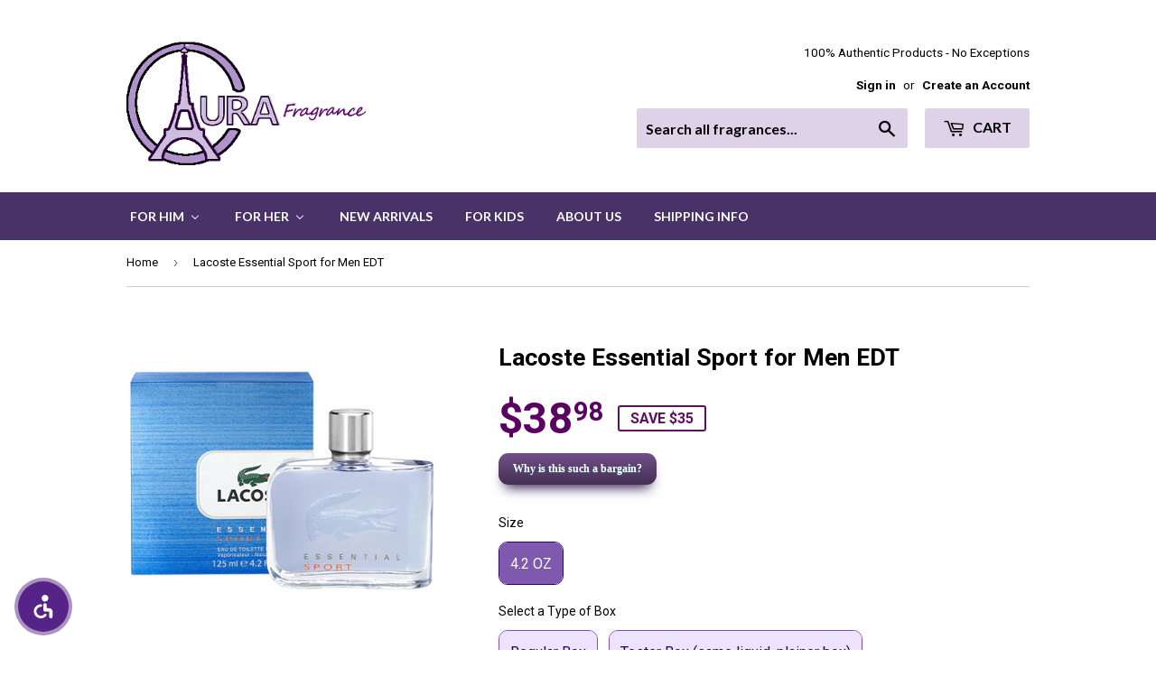

--- FILE ---
content_type: text/html; charset=utf-8
request_url: https://www.aurafragrance.com/products/lacoste-essential-sport-for-men-edt-4-2-oz-tester-no-cap
body_size: 34599
content:
<!doctype html>
<!--[if lt IE 7]><html class="no-js lt-ie9 lt-ie8 lt-ie7" lang="en"> <![endif]-->
<!--[if IE 7]><html class="no-js lt-ie9 lt-ie8" lang="en"> <![endif]-->
<!--[if IE 8]><html class="no-js lt-ie9" lang="en"> <![endif]-->
<!--[if IE 9 ]><html class="ie9 no-js"> <![endif]-->
<!--[if (gt IE 9)|!(IE)]><!--> <html class="no-touch no-js"> <!--<![endif]-->
<head>
<!-- starapps_core_start -->
<!-- This code is automatically managed by StarApps Studio -->
<!-- Please contact support@starapps.studio for any help -->
<!-- File location: snippets/starapps-core.liquid -->


    
<!-- starapps_core_end -->

  
  <meta name="google-site-verification" content="aCEeCKnh8pAAkMjDvavQy2e9lLzQOVe78JCVEmYJ2rk" />
  

  <!-- Basic page needs ================================================== -->
  <meta charset="utf-8">
  <meta http-equiv="X-UA-Compatible" content="IE=edge,chrome=1">

  
  <link rel="shortcut icon" href="//www.aurafragrance.com/cdn/shop/files/favicon_41c1266f-c555-4c69-aa98-6613c7db8198_32x32.png?v=1614729592" type="image/png" />
  

  <!-- Title and description ================================================== -->
  <title>
  Lacoste Essential Sport for Men EDT &ndash; AuraFragrance
  </title>

  
  
  
    <meta name="description" content="The fragrance incorporates nutmeg, amber, patchouli, mandarin orange, juniper, pink grapefruit, bergamot, white musk and geranium.">
  

  <!-- Product meta ================================================== -->
  
<meta property="og:site_name" content="AuraFragrance">
<meta property="og:url" content="https://www.aurafragrance.com/products/lacoste-essential-sport-for-men-edt-4-2-oz-tester-no-cap">
<meta property="og:title" content="Lacoste Essential Sport for Men EDT">
<meta property="og:type" content="product">
<meta property="og:description" content="The fragrance incorporates nutmeg, amber, patchouli, mandarin orange, juniper, pink grapefruit, bergamot, white musk and geranium."><meta property="og:price:amount" content="25.98">
  <meta property="og:price:currency" content="USD"><meta property="og:image" content="http://www.aurafragrance.com/cdn/shop/products/LACOSTEESSENTIALSPORT_1024x1024.png?v=1497557033"><meta property="og:image" content="http://www.aurafragrance.com/cdn/shop/products/PRFM-192750_1024x1024.jpg?v=1507951033">
<meta property="og:image:secure_url" content="https://www.aurafragrance.com/cdn/shop/products/LACOSTEESSENTIALSPORT_1024x1024.png?v=1497557033"><meta property="og:image:secure_url" content="https://www.aurafragrance.com/cdn/shop/products/PRFM-192750_1024x1024.jpg?v=1507951033">



  <meta name="twitter:card" content="summary_large_image">
  <meta name="twitter:image" content="https://www.aurafragrance.com/cdn/shop/products/LACOSTEESSENTIALSPORT_1024x1024.png?v=1497557033">
  <meta name="twitter:image:width" content="480">
  <meta name="twitter:image:height" content="480">

<meta name="twitter:title" content="Lacoste Essential Sport for Men EDT">
<meta name="twitter:description" content="The fragrance incorporates nutmeg, amber, patchouli, mandarin orange, juniper, pink grapefruit, bergamot, white musk and geranium.">


  <!-- Helpers ================================================== -->
  <link rel="canonical" href="https://www.aurafragrance.com/products/lacoste-essential-sport-for-men-edt-4-2-oz-tester-no-cap">
  <meta name="viewport" content="width=device-width,initial-scale=1">

  <!-- CSS ================================================== -->
  <link href="//www.aurafragrance.com/cdn/shop/t/7/assets/theme.scss.css?v=178235431056474208741754033365" rel="stylesheet" type="text/css" media="all" />
  
  
  
  <link href="//fonts.googleapis.com/css?family=Roboto:400,700" rel="stylesheet" type="text/css" media="all" />


  


  
    
    
    <link href="//fonts.googleapis.com/css?family=Lato:700" rel="stylesheet" type="text/css" media="all" />
  



  <!-- Header hook for plugins ================================================== -->
  
  
  
<script>window.performance && window.performance.mark && window.performance.mark('shopify.content_for_header.start');</script><meta name="google-site-verification" content="vHMvQpqF1lrlSqrK4VBGWh-EOWaySi3jgB4XQIPVRXU">
<meta id="shopify-digital-wallet" name="shopify-digital-wallet" content="/17500511/digital_wallets/dialog">
<meta name="shopify-checkout-api-token" content="d1104271f40fb6c2462bd8ce6fe881b6">
<meta id="in-context-paypal-metadata" data-shop-id="17500511" data-venmo-supported="false" data-environment="production" data-locale="en_US" data-paypal-v4="true" data-currency="USD">
<link rel="alternate" type="application/json+oembed" href="https://www.aurafragrance.com/products/lacoste-essential-sport-for-men-edt-4-2-oz-tester-no-cap.oembed">
<script async="async" src="/checkouts/internal/preloads.js?locale=en-US"></script>
<link rel="preconnect" href="https://shop.app" crossorigin="anonymous">
<script async="async" src="https://shop.app/checkouts/internal/preloads.js?locale=en-US&shop_id=17500511" crossorigin="anonymous"></script>
<script id="apple-pay-shop-capabilities" type="application/json">{"shopId":17500511,"countryCode":"US","currencyCode":"USD","merchantCapabilities":["supports3DS"],"merchantId":"gid:\/\/shopify\/Shop\/17500511","merchantName":"AuraFragrance","requiredBillingContactFields":["postalAddress","email"],"requiredShippingContactFields":["postalAddress","email"],"shippingType":"shipping","supportedNetworks":["visa","masterCard","amex","discover","elo","jcb"],"total":{"type":"pending","label":"AuraFragrance","amount":"1.00"},"shopifyPaymentsEnabled":true,"supportsSubscriptions":true}</script>
<script id="shopify-features" type="application/json">{"accessToken":"d1104271f40fb6c2462bd8ce6fe881b6","betas":["rich-media-storefront-analytics"],"domain":"www.aurafragrance.com","predictiveSearch":true,"shopId":17500511,"locale":"en"}</script>
<script>var Shopify = Shopify || {};
Shopify.shop = "aura-fragrances.myshopify.com";
Shopify.locale = "en";
Shopify.currency = {"active":"USD","rate":"1.0"};
Shopify.country = "US";
Shopify.theme = {"name":"Supply","id":133949185,"schema_name":"Supply","schema_version":"2.0.2","theme_store_id":679,"role":"main"};
Shopify.theme.handle = "null";
Shopify.theme.style = {"id":null,"handle":null};
Shopify.cdnHost = "www.aurafragrance.com/cdn";
Shopify.routes = Shopify.routes || {};
Shopify.routes.root = "/";</script>
<script type="module">!function(o){(o.Shopify=o.Shopify||{}).modules=!0}(window);</script>
<script>!function(o){function n(){var o=[];function n(){o.push(Array.prototype.slice.apply(arguments))}return n.q=o,n}var t=o.Shopify=o.Shopify||{};t.loadFeatures=n(),t.autoloadFeatures=n()}(window);</script>
<script>
  window.ShopifyPay = window.ShopifyPay || {};
  window.ShopifyPay.apiHost = "shop.app\/pay";
  window.ShopifyPay.redirectState = null;
</script>
<script id="shop-js-analytics" type="application/json">{"pageType":"product"}</script>
<script defer="defer" async type="module" src="//www.aurafragrance.com/cdn/shopifycloud/shop-js/modules/v2/client.init-shop-cart-sync_C5BV16lS.en.esm.js"></script>
<script defer="defer" async type="module" src="//www.aurafragrance.com/cdn/shopifycloud/shop-js/modules/v2/chunk.common_CygWptCX.esm.js"></script>
<script type="module">
  await import("//www.aurafragrance.com/cdn/shopifycloud/shop-js/modules/v2/client.init-shop-cart-sync_C5BV16lS.en.esm.js");
await import("//www.aurafragrance.com/cdn/shopifycloud/shop-js/modules/v2/chunk.common_CygWptCX.esm.js");

  window.Shopify.SignInWithShop?.initShopCartSync?.({"fedCMEnabled":true,"windoidEnabled":true});

</script>
<script>
  window.Shopify = window.Shopify || {};
  if (!window.Shopify.featureAssets) window.Shopify.featureAssets = {};
  window.Shopify.featureAssets['shop-js'] = {"shop-cart-sync":["modules/v2/client.shop-cart-sync_ZFArdW7E.en.esm.js","modules/v2/chunk.common_CygWptCX.esm.js"],"init-fed-cm":["modules/v2/client.init-fed-cm_CmiC4vf6.en.esm.js","modules/v2/chunk.common_CygWptCX.esm.js"],"shop-button":["modules/v2/client.shop-button_tlx5R9nI.en.esm.js","modules/v2/chunk.common_CygWptCX.esm.js"],"shop-cash-offers":["modules/v2/client.shop-cash-offers_DOA2yAJr.en.esm.js","modules/v2/chunk.common_CygWptCX.esm.js","modules/v2/chunk.modal_D71HUcav.esm.js"],"init-windoid":["modules/v2/client.init-windoid_sURxWdc1.en.esm.js","modules/v2/chunk.common_CygWptCX.esm.js"],"shop-toast-manager":["modules/v2/client.shop-toast-manager_ClPi3nE9.en.esm.js","modules/v2/chunk.common_CygWptCX.esm.js"],"init-shop-email-lookup-coordinator":["modules/v2/client.init-shop-email-lookup-coordinator_B8hsDcYM.en.esm.js","modules/v2/chunk.common_CygWptCX.esm.js"],"init-shop-cart-sync":["modules/v2/client.init-shop-cart-sync_C5BV16lS.en.esm.js","modules/v2/chunk.common_CygWptCX.esm.js"],"avatar":["modules/v2/client.avatar_BTnouDA3.en.esm.js"],"pay-button":["modules/v2/client.pay-button_FdsNuTd3.en.esm.js","modules/v2/chunk.common_CygWptCX.esm.js"],"init-customer-accounts":["modules/v2/client.init-customer-accounts_DxDtT_ad.en.esm.js","modules/v2/client.shop-login-button_C5VAVYt1.en.esm.js","modules/v2/chunk.common_CygWptCX.esm.js","modules/v2/chunk.modal_D71HUcav.esm.js"],"init-shop-for-new-customer-accounts":["modules/v2/client.init-shop-for-new-customer-accounts_ChsxoAhi.en.esm.js","modules/v2/client.shop-login-button_C5VAVYt1.en.esm.js","modules/v2/chunk.common_CygWptCX.esm.js","modules/v2/chunk.modal_D71HUcav.esm.js"],"shop-login-button":["modules/v2/client.shop-login-button_C5VAVYt1.en.esm.js","modules/v2/chunk.common_CygWptCX.esm.js","modules/v2/chunk.modal_D71HUcav.esm.js"],"init-customer-accounts-sign-up":["modules/v2/client.init-customer-accounts-sign-up_CPSyQ0Tj.en.esm.js","modules/v2/client.shop-login-button_C5VAVYt1.en.esm.js","modules/v2/chunk.common_CygWptCX.esm.js","modules/v2/chunk.modal_D71HUcav.esm.js"],"shop-follow-button":["modules/v2/client.shop-follow-button_Cva4Ekp9.en.esm.js","modules/v2/chunk.common_CygWptCX.esm.js","modules/v2/chunk.modal_D71HUcav.esm.js"],"checkout-modal":["modules/v2/client.checkout-modal_BPM8l0SH.en.esm.js","modules/v2/chunk.common_CygWptCX.esm.js","modules/v2/chunk.modal_D71HUcav.esm.js"],"lead-capture":["modules/v2/client.lead-capture_Bi8yE_yS.en.esm.js","modules/v2/chunk.common_CygWptCX.esm.js","modules/v2/chunk.modal_D71HUcav.esm.js"],"shop-login":["modules/v2/client.shop-login_D6lNrXab.en.esm.js","modules/v2/chunk.common_CygWptCX.esm.js","modules/v2/chunk.modal_D71HUcav.esm.js"],"payment-terms":["modules/v2/client.payment-terms_CZxnsJam.en.esm.js","modules/v2/chunk.common_CygWptCX.esm.js","modules/v2/chunk.modal_D71HUcav.esm.js"]};
</script>
<script>(function() {
  var isLoaded = false;
  function asyncLoad() {
    if (isLoaded) return;
    isLoaded = true;
    var urls = ["https:\/\/chimpstatic.com\/mcjs-connected\/js\/users\/98c92824f0fc356572b3a1911\/4b2f57524415b7e611fc046ce.js?shop=aura-fragrances.myshopify.com","https:\/\/www.improvedcontactform.com\/icf.js?shop=aura-fragrances.myshopify.com","\/\/www.powr.io\/powr.js?powr-token=aura-fragrances.myshopify.com\u0026external-type=shopify\u0026shop=aura-fragrances.myshopify.com","https:\/\/cdn-scripts.signifyd.com\/shopify\/script-tag.js?shop=aura-fragrances.myshopify.com","https:\/\/cdn.hextom.com\/js\/freeshippingbar.js?shop=aura-fragrances.myshopify.com"];
    for (var i = 0; i < urls.length; i++) {
      var s = document.createElement('script');
      s.type = 'text/javascript';
      s.async = true;
      s.src = urls[i];
      var x = document.getElementsByTagName('script')[0];
      x.parentNode.insertBefore(s, x);
    }
  };
  if(window.attachEvent) {
    window.attachEvent('onload', asyncLoad);
  } else {
    window.addEventListener('load', asyncLoad, false);
  }
})();</script>
<script id="__st">var __st={"a":17500511,"offset":-21600,"reqid":"7daf336c-7dce-4da1-abf5-a54a0ab13f98-1768608111","pageurl":"www.aurafragrance.com\/products\/lacoste-essential-sport-for-men-edt-4-2-oz-tester-no-cap","u":"26b0346b392f","p":"product","rtyp":"product","rid":8994853569};</script>
<script>window.ShopifyPaypalV4VisibilityTracking = true;</script>
<script id="captcha-bootstrap">!function(){'use strict';const t='contact',e='account',n='new_comment',o=[[t,t],['blogs',n],['comments',n],[t,'customer']],c=[[e,'customer_login'],[e,'guest_login'],[e,'recover_customer_password'],[e,'create_customer']],r=t=>t.map((([t,e])=>`form[action*='/${t}']:not([data-nocaptcha='true']) input[name='form_type'][value='${e}']`)).join(','),a=t=>()=>t?[...document.querySelectorAll(t)].map((t=>t.form)):[];function s(){const t=[...o],e=r(t);return a(e)}const i='password',u='form_key',d=['recaptcha-v3-token','g-recaptcha-response','h-captcha-response',i],f=()=>{try{return window.sessionStorage}catch{return}},m='__shopify_v',_=t=>t.elements[u];function p(t,e,n=!1){try{const o=window.sessionStorage,c=JSON.parse(o.getItem(e)),{data:r}=function(t){const{data:e,action:n}=t;return t[m]||n?{data:e,action:n}:{data:t,action:n}}(c);for(const[e,n]of Object.entries(r))t.elements[e]&&(t.elements[e].value=n);n&&o.removeItem(e)}catch(o){console.error('form repopulation failed',{error:o})}}const l='form_type',E='cptcha';function T(t){t.dataset[E]=!0}const w=window,h=w.document,L='Shopify',v='ce_forms',y='captcha';let A=!1;((t,e)=>{const n=(g='f06e6c50-85a8-45c8-87d0-21a2b65856fe',I='https://cdn.shopify.com/shopifycloud/storefront-forms-hcaptcha/ce_storefront_forms_captcha_hcaptcha.v1.5.2.iife.js',D={infoText:'Protected by hCaptcha',privacyText:'Privacy',termsText:'Terms'},(t,e,n)=>{const o=w[L][v],c=o.bindForm;if(c)return c(t,g,e,D).then(n);var r;o.q.push([[t,g,e,D],n]),r=I,A||(h.body.append(Object.assign(h.createElement('script'),{id:'captcha-provider',async:!0,src:r})),A=!0)});var g,I,D;w[L]=w[L]||{},w[L][v]=w[L][v]||{},w[L][v].q=[],w[L][y]=w[L][y]||{},w[L][y].protect=function(t,e){n(t,void 0,e),T(t)},Object.freeze(w[L][y]),function(t,e,n,w,h,L){const[v,y,A,g]=function(t,e,n){const i=e?o:[],u=t?c:[],d=[...i,...u],f=r(d),m=r(i),_=r(d.filter((([t,e])=>n.includes(e))));return[a(f),a(m),a(_),s()]}(w,h,L),I=t=>{const e=t.target;return e instanceof HTMLFormElement?e:e&&e.form},D=t=>v().includes(t);t.addEventListener('submit',(t=>{const e=I(t);if(!e)return;const n=D(e)&&!e.dataset.hcaptchaBound&&!e.dataset.recaptchaBound,o=_(e),c=g().includes(e)&&(!o||!o.value);(n||c)&&t.preventDefault(),c&&!n&&(function(t){try{if(!f())return;!function(t){const e=f();if(!e)return;const n=_(t);if(!n)return;const o=n.value;o&&e.removeItem(o)}(t);const e=Array.from(Array(32),(()=>Math.random().toString(36)[2])).join('');!function(t,e){_(t)||t.append(Object.assign(document.createElement('input'),{type:'hidden',name:u})),t.elements[u].value=e}(t,e),function(t,e){const n=f();if(!n)return;const o=[...t.querySelectorAll(`input[type='${i}']`)].map((({name:t})=>t)),c=[...d,...o],r={};for(const[a,s]of new FormData(t).entries())c.includes(a)||(r[a]=s);n.setItem(e,JSON.stringify({[m]:1,action:t.action,data:r}))}(t,e)}catch(e){console.error('failed to persist form',e)}}(e),e.submit())}));const S=(t,e)=>{t&&!t.dataset[E]&&(n(t,e.some((e=>e===t))),T(t))};for(const o of['focusin','change'])t.addEventListener(o,(t=>{const e=I(t);D(e)&&S(e,y())}));const B=e.get('form_key'),M=e.get(l),P=B&&M;t.addEventListener('DOMContentLoaded',(()=>{const t=y();if(P)for(const e of t)e.elements[l].value===M&&p(e,B);[...new Set([...A(),...v().filter((t=>'true'===t.dataset.shopifyCaptcha))])].forEach((e=>S(e,t)))}))}(h,new URLSearchParams(w.location.search),n,t,e,['guest_login'])})(!0,!0)}();</script>
<script integrity="sha256-4kQ18oKyAcykRKYeNunJcIwy7WH5gtpwJnB7kiuLZ1E=" data-source-attribution="shopify.loadfeatures" defer="defer" src="//www.aurafragrance.com/cdn/shopifycloud/storefront/assets/storefront/load_feature-a0a9edcb.js" crossorigin="anonymous"></script>
<script crossorigin="anonymous" defer="defer" src="//www.aurafragrance.com/cdn/shopifycloud/storefront/assets/shopify_pay/storefront-65b4c6d7.js?v=20250812"></script>
<script data-source-attribution="shopify.dynamic_checkout.dynamic.init">var Shopify=Shopify||{};Shopify.PaymentButton=Shopify.PaymentButton||{isStorefrontPortableWallets:!0,init:function(){window.Shopify.PaymentButton.init=function(){};var t=document.createElement("script");t.src="https://www.aurafragrance.com/cdn/shopifycloud/portable-wallets/latest/portable-wallets.en.js",t.type="module",document.head.appendChild(t)}};
</script>
<script data-source-attribution="shopify.dynamic_checkout.buyer_consent">
  function portableWalletsHideBuyerConsent(e){var t=document.getElementById("shopify-buyer-consent"),n=document.getElementById("shopify-subscription-policy-button");t&&n&&(t.classList.add("hidden"),t.setAttribute("aria-hidden","true"),n.removeEventListener("click",e))}function portableWalletsShowBuyerConsent(e){var t=document.getElementById("shopify-buyer-consent"),n=document.getElementById("shopify-subscription-policy-button");t&&n&&(t.classList.remove("hidden"),t.removeAttribute("aria-hidden"),n.addEventListener("click",e))}window.Shopify?.PaymentButton&&(window.Shopify.PaymentButton.hideBuyerConsent=portableWalletsHideBuyerConsent,window.Shopify.PaymentButton.showBuyerConsent=portableWalletsShowBuyerConsent);
</script>
<script data-source-attribution="shopify.dynamic_checkout.cart.bootstrap">document.addEventListener("DOMContentLoaded",(function(){function t(){return document.querySelector("shopify-accelerated-checkout-cart, shopify-accelerated-checkout")}if(t())Shopify.PaymentButton.init();else{new MutationObserver((function(e,n){t()&&(Shopify.PaymentButton.init(),n.disconnect())})).observe(document.body,{childList:!0,subtree:!0})}}));
</script>
<link id="shopify-accelerated-checkout-styles" rel="stylesheet" media="screen" href="https://www.aurafragrance.com/cdn/shopifycloud/portable-wallets/latest/accelerated-checkout-backwards-compat.css" crossorigin="anonymous">
<style id="shopify-accelerated-checkout-cart">
        #shopify-buyer-consent {
  margin-top: 1em;
  display: inline-block;
  width: 100%;
}

#shopify-buyer-consent.hidden {
  display: none;
}

#shopify-subscription-policy-button {
  background: none;
  border: none;
  padding: 0;
  text-decoration: underline;
  font-size: inherit;
  cursor: pointer;
}

#shopify-subscription-policy-button::before {
  box-shadow: none;
}

      </style>

<script>window.performance && window.performance.mark && window.performance.mark('shopify.content_for_header.end');</script>

  

<!--[if lt IE 9]>
<script src="//cdnjs.cloudflare.com/ajax/libs/html5shiv/3.7.2/html5shiv.min.js" type="text/javascript"></script>
<script src="//www.aurafragrance.com/cdn/shop/t/7/assets/respond.min.js?v=6608" type="text/javascript"></script>
<link href="//www.aurafragrance.com/cdn/shop/t/7/assets/respond-proxy.html" id="respond-proxy" rel="respond-proxy" />
<link href="//www.aurafragrance.com/search?q=249a7d4473c16d998f9b37a1cbd586d1" id="respond-redirect" rel="respond-redirect" />
<script src="//www.aurafragrance.com/search?q=249a7d4473c16d998f9b37a1cbd586d1" type="text/javascript"></script>
<![endif]-->
<!--[if (lte IE 9) ]><script src="//www.aurafragrance.com/cdn/shop/t/7/assets/match-media.min.js?v=6608" type="text/javascript"></script><![endif]-->

  
  
  

  <script src="//ajax.googleapis.com/ajax/libs/jquery/1.11.0/jquery.min.js" type="text/javascript"></script>


  <!--[if (gt IE 9)|!(IE)]><!--><script src="//www.aurafragrance.com/cdn/shop/t/7/assets/vendor.js?v=77006336269012142731486774423" defer="defer"></script><!--<![endif]-->
  <!--[if lte IE 9]><script src="//www.aurafragrance.com/cdn/shop/t/7/assets/vendor.js?v=77006336269012142731486774423"></script><![endif]-->

  <!--[if (gt IE 9)|!(IE)]><!--><script src="//www.aurafragrance.com/cdn/shop/t/7/assets/theme.js?v=10443819479241284701722645183" defer="defer"></script><!--<![endif]-->
  <!--[if lte IE 9]><script src="//www.aurafragrance.com/cdn/shop/t/7/assets/theme.js?v=10443819479241284701722645183"></script><![endif]-->

<script type="text/javascript">
(function(a,e,c,f,g,h,b,d){var k={ak:"855587123",cl:"bR61CNm0mXEQs_L8lwM",autoreplace:"713-466-8383"};a[c]=a[c]||function(){(a[c].q=a[c].q||[]).push(arguments)};a[g]||(a[g]=k.ak);b=e.createElement(h);b.async=1;b.src="//www.gstatic.com/wcm/loader.js";d=e.getElementsByTagName(h)[0];d.parentNode.insertBefore(b,d);a[f]=function(b,d,e){a[c](2,b,k,d,null,new Date,e)};a[f]()})(window,document,"_googWcmImpl","_googWcmGet","_googWcmAk","script");
</script>
  
<!-- BEGIN app block: shopify://apps/awio-improved-contact-form/blocks/icf-embed/ff42d8a8-6953-4920-9094-aa3bdb148c9f --><script type="text/javascript">
if (typeof Shopify !== 'undefined' && typeof Shopify.shop !== 'undefined') {
  window.addEventListener('DOMContentLoaded', function(event) {
    let scriptElm = document.createElement('script');
    scriptElm.src = 'https://www.improvedcontactform.com/icf.js?shop=' + Shopify.shop;
    document.body.appendChild(scriptElm);
  });
}
</script>
<!-- END app block --><!-- BEGIN app block: shopify://apps/swatch-king/blocks/variant-swatch-king/0850b1e4-ba30-4a0d-a8f4-f9a939276d7d -->


















































  <script>
    window.vsk_data = function(){
      return {
        "block_collection_settings": {"alignment":"center","enable":false,"swatch_location":"After image","switch_on_hover":false,"preselect_variant":false,"current_template":"product"},
        "currency": "USD",
        "currency_symbol": "$",
        "primary_locale": "en",
        "localized_string": {},
        "app_setting_styles": {"products_swatch_presentation":{"slide_left_button_svg":"","slide_right_button_svg":""},"collections_swatch_presentation":{"minified":false,"minified_products":false,"minified_template":"+{count}","slide_left_button_svg":"","minified_display_count":[3,6],"slide_right_button_svg":""}},
        "app_setting": {"display_logs":false,"default_preset":138942,"pre_hide_strategy":"hide-all-theme-selectors","swatch_url_source":"cdn","product_data_source":"storefront"},
        "app_setting_config": {"app_execution_strategy":"all","collections_options_disabled":null,"default_swatch_image":"","do_not_select_an_option":{"text":"Select a {{ option_name }}","status":true,"control_add_to_cart":true,"allow_virtual_trigger":true,"make_a_selection_text":"Select a {{ option_name }}","auto_select_options_list":[]},"history_free_group_navigation":false,"notranslate":false,"products_options_disabled":null,"size_chart":{"type":"theme","labels":"size,sizes,taille,größe,tamanho,tamaño,koko,サイズ","position":"right","size_chart_app":"","size_chart_app_css":"","size_chart_app_selector":""},"session_storage_timeout_seconds":60,"enable_swatch":{"cart":{"enable_on_cart_product_grid":false,"enable_on_cart_featured_product":true},"home":{"enable_on_home_product_grid":false,"enable_on_home_featured_product":true},"pages":{"enable_on_custom_product_grid":false,"enable_on_custom_featured_product":true},"article":{"enable_on_article_product_grid":false,"enable_on_article_featured_product":true},"products":{"enable_on_main_product":true,"enable_on_product_grid":false},"collections":{"enable_on_collection_quick_view":true,"enable_on_collection_product_grid":false},"list_collections":{"enable_on_list_collection_quick_view":true,"enable_on_list_collection_product_grid":false}},"product_template":{"group_swatches":true,"variant_swatches":true},"product_batch_size":250,"use_optimized_urls":true,"enable_error_tracking":false,"enable_event_tracking":false,"preset_badge":{"order":[{"name":"sold_out","order":0},{"name":"sale","order":1},{"name":"new","order":2}],"new_badge_text":"NEW","new_badge_color":"#FFFFFF","sale_badge_text":"SALE","sale_badge_color":"#FFFFFF","new_badge_bg_color":"#121212D1","sale_badge_bg_color":"#D91C01D1","sold_out_badge_text":"SOLD OUT","sold_out_badge_color":"#FFFFFF","new_show_when_all_same":false,"sale_show_when_all_same":false,"sold_out_badge_bg_color":"#BBBBBBD1","new_product_max_duration":90,"sold_out_show_when_all_same":false,"min_price_diff_for_sale_badge":5}},
        "theme_settings_map": {"133071425":69024,"83176456255":9275,"83179601983":9275,"133251585":69055,"133251905":69072,"133948161":69083,"133948993":69088,"133949185":9275,"142951937":9275,"12251725915":9275},
        "theme_settings": {"69024":{"id":69024,"configurations":{"products":{"theme_type":"dawn","swatch_root":{"position":"before","selector":"form[action*=\"\/cart\/add\"]","groups_selector":"","section_selector":"[data-section-type=\"product\"]","secondary_position":"","secondary_selector":"","use_section_as_root":true},"option_selectors":"select.single-option-selector","selectors_to_hide":[".selector-wrapper"],"json_data_selector":"","add_to_cart_selector":"[name=\"add\"]","custom_button_params":{"data":[{"value_attribute":"data-value","option_attribute":"data-name"}],"selected_selector":".active"},"option_index_attributes":["data-index","data-option-position","data-object","data-product-option","data-option-index","name"],"add_to_cart_text_selector":"[name=\"add\"]\u003espan","selectors_to_hide_override":"","add_to_cart_enabled_classes":"","add_to_cart_disabled_classes":""},"collections":{"grid_updates":[{"name":"price","template":"\u003cdiv class=\"sa-price-wrapper\"\u003e\n\u003cspan class=\"sa-compare-at-price\" {display_on_sale}\u003e{compare_at_price_with_format}\u003c\/span\u003e\n\u003cspan class=\"sa-price\" \u003e{price_with_format}\u003c\/span\u003e\n\u003cdiv class=\"price__badges_custom\"\u003e\u003c\/div\u003e\u003c\/div\u003e","display_position":"after","display_selector":"div.product-card__title","element_selector":"dl.price, .sa-price-wrapper"},{"name":"Sale","template":"\u003cspan class=\"price__badge price__badge--sale\" aria-hidden=\"true\"{{display_on_available}} {{display_on_sale}}\u003e\u003cspan\u003eSale\u003c\/span\u003e\u003c\/span\u003e","display_position":"top","display_selector":".price__badges_custom","element_selector":".price__badge--sale"},{"name":"Soldout","template":"\u003cspan class=\"price__badge price__badge--sold-out\" {{display_on_sold_out}}\u003e\u003cspan\u003eSold out\u003c\/span\u003e\u003c\/span\u003e","display_position":"top","display_selector":".price__badges_custom","element_selector":".price__badge--sold-out"}],"data_selectors":{"url":"a","title":".grid-view-item__title","attributes":[],"form_input":"[name=\"id\"]","featured_image":"img.grid-view-item__image","secondary_image":"img:not(.grid-view-item__image)"},"attribute_updates":[{"selector":null,"template":null,"attribute":null}],"selectors_to_hide":[],"json_data_selector":"[sa-swatch-json]","swatch_root_selector":"[data-section-type=\"collection-template\"] .grid__item .grid-view-item, .grid-view-item.product-card","swatch_display_options":[{"label":"After image","position":"after","selector":".grid-view-item__image, .product-card__image-with-placeholder-wrapper"},{"label":"After price","position":"after","selector":".grid-view-item__meta"},{"label":"After title","position":"after","selector":".grid-view-item__title"}]}},"settings":{"products":{"handleize":false,"init_deferred":false,"label_split_symbol":"-","size_chart_selector":"","persist_group_variant":true,"hide_single_value_option":"none"},"collections":{"layer_index":12,"display_label":false,"continuous_lookup":3000,"json_data_from_api":true,"label_split_symbol":"-","price_trailing_zeroes":true,"hide_single_value_option":"none"}},"custom_scripts":[],"custom_css":".sa-compare-at-price {text-decoration: line-through; color: #f94c43; font-weight: 600; font-style: normal;}\r\n.sa-price {color: #6a6a6a; font-weight: 600; font-style: normal;}\r\n[id=\"Collection\"] .grid-view-item, .product-card.grid-view-item, [id=\"shopify-section-featured-collections\"] .grid-view-item {margin:35px 0px 0px 0px!important;}\r\n.price__badges_custom span.price__badge:not([style]) {display: unset;}","theme_store_ids":[796],"schema_theme_names":["Debut"],"pre_hide_css_code":null},"9275":{"id":9275,"configurations":{"products":{"theme_type":"","swatch_root":{"position":"top","selector":"form[action*=\"\/cart\/add\"]","groups_selector":"","section_selector":"#shopify-section-product-template, #shopify-section-page-product, #shopify-section-static-product, #shopify-section-product, #shopify-section-static-product-pages","secondary_position":"","secondary_selector":"","use_section_as_root":false},"option_selectors":"","selectors_to_hide":[".swatch_options","form[action=\"\/cart\/add\"] .product__variants","form[action=\"\/cart\/add\"] .form__row div.selector-wrapper","form .swatch.clearfix"],"json_data_selector":"","add_to_cart_selector":"[name=\"add\"]","custom_button_params":{"data":[{"value_attribute":"data-value","option_attribute":"data-name"}],"selected_selector":".active"},"option_index_attributes":["data-index","data-option-position","data-object","data-product-option","data-option-index","name"],"add_to_cart_text_selector":"[name=\"add\"]\u003espan","selectors_to_hide_override":"","add_to_cart_enabled_classes":"","add_to_cart_disabled_classes":""},"collections":{"grid_updates":[{"name":"sku","template":"SKU: {sku}","display_position":"replace","display_selector":".variant-sku","element_selector":""},{"name":"price","template":"{{price_with_format}}","display_position":"replace","display_selector":"[data-price]","element_selector":""}],"data_selectors":{"url":"a","title":".product-card__title","attributes":[],"form_input":"input[name=\"id\"]","featured_image":"img","secondary_image":"img.secondary"},"attribute_updates":[{"selector":null,"template":null,"attribute":null}],"selectors_to_hide":[],"json_data_selector":"[sa-swatch-json]","swatch_root_selector":"[sa-swatch-root]","swatch_display_options":[{"label":"After image","position":"after","selector":""},{"label":"After price","position":"after","selector":""},{"label":"After title","position":"after","selector":""}]}},"settings":{"products":{"handleize":false,"init_deferred":false,"label_split_symbol":"-","size_chart_selector":"","persist_group_variant":true,"hide_single_value_option":"none"},"collections":{"layer_index":12,"display_label":false,"continuous_lookup":3000,"json_data_from_api":false,"label_split_symbol":"-","price_trailing_zeroes":false,"hide_single_value_option":"none"}},"custom_scripts":[],"custom_css":"","theme_store_ids":[679],"schema_theme_names":["Supply"],"pre_hide_css_code":null},"9275":{"id":9275,"configurations":{"products":{"theme_type":"","swatch_root":{"position":"top","selector":"form[action*=\"\/cart\/add\"]","groups_selector":"","section_selector":"#shopify-section-product-template, #shopify-section-page-product, #shopify-section-static-product, #shopify-section-product, #shopify-section-static-product-pages","secondary_position":"","secondary_selector":"","use_section_as_root":false},"option_selectors":"","selectors_to_hide":[".swatch_options","form[action=\"\/cart\/add\"] .product__variants","form[action=\"\/cart\/add\"] .form__row div.selector-wrapper","form .swatch.clearfix"],"json_data_selector":"","add_to_cart_selector":"[name=\"add\"]","custom_button_params":{"data":[{"value_attribute":"data-value","option_attribute":"data-name"}],"selected_selector":".active"},"option_index_attributes":["data-index","data-option-position","data-object","data-product-option","data-option-index","name"],"add_to_cart_text_selector":"[name=\"add\"]\u003espan","selectors_to_hide_override":"","add_to_cart_enabled_classes":"","add_to_cart_disabled_classes":""},"collections":{"grid_updates":[{"name":"sku","template":"SKU: {sku}","display_position":"replace","display_selector":".variant-sku","element_selector":""},{"name":"price","template":"{{price_with_format}}","display_position":"replace","display_selector":"[data-price]","element_selector":""}],"data_selectors":{"url":"a","title":".product-card__title","attributes":[],"form_input":"input[name=\"id\"]","featured_image":"img","secondary_image":"img.secondary"},"attribute_updates":[{"selector":null,"template":null,"attribute":null}],"selectors_to_hide":[],"json_data_selector":"[sa-swatch-json]","swatch_root_selector":"[sa-swatch-root]","swatch_display_options":[{"label":"After image","position":"after","selector":""},{"label":"After price","position":"after","selector":""},{"label":"After title","position":"after","selector":""}]}},"settings":{"products":{"handleize":false,"init_deferred":false,"label_split_symbol":"-","size_chart_selector":"","persist_group_variant":true,"hide_single_value_option":"none"},"collections":{"layer_index":12,"display_label":false,"continuous_lookup":3000,"json_data_from_api":false,"label_split_symbol":"-","price_trailing_zeroes":false,"hide_single_value_option":"none"}},"custom_scripts":[],"custom_css":"","theme_store_ids":[679],"schema_theme_names":["Supply"],"pre_hide_css_code":null},"69055":{"id":69055,"configurations":{"products":{"theme_type":"dawn","swatch_root":{"position":"before","selector":".selector-wrapper","groups_selector":"","section_selector":"[data-section-type=\"product-template\"]","secondary_position":"","secondary_selector":"","use_section_as_root":true},"option_selectors":"select.single-option-selector","selectors_to_hide":[".selector-wrapper"],"json_data_selector":"","add_to_cart_selector":"[name=\"add\"]","custom_button_params":{"data":[{"value_attribute":"data-value","option_attribute":"data-name"}],"selected_selector":".active"},"option_index_attributes":["data-index","data-option-position","data-object","data-product-option","data-option-index","name"],"add_to_cart_text_selector":"[name=\"add\"]\u003espan","selectors_to_hide_override":"","add_to_cart_enabled_classes":"","add_to_cart_disabled_classes":""},"collections":{"grid_updates":[{"name":"Vendor","template":"{{ vendor }}","display_position":"replace","display_selector":".product__vendor","element_selector":""},{"name":"Price","template":" \u003cspan class=\"product__price--on-sale\" {display_on_sale}{display_on_available}\u003e{price_with_format}\u003c\/span\u003e\n \u003cs {display_on_sale}{display_on_available}\u003e{compare_at_price_with_format}\u003c\/s\u003e\u003cspan class=\"product__price\" {hide_on_sale}{display_on_available}\u003e{price_with_format}\u003c\/span\u003e\u003cspan class=\"product__price\"{display_on_sold_out}{hide_on_sale}\u003e{price_with_format}\u003c\/span\u003e\u003cstrong class=\"sold-out-text\"{display_on_sold_out}{hide_on_sale}\u003e— Sold Out\u003c\/strong\u003e\u003cspan class=\"badge badge--sale\" {display_on_available}{display_on_sale}\u003e\u003cspan\u003eSale\u003c\/span\u003e\u003c\/span\u003e","display_position":"replace","display_selector":".product__prices","element_selector":""}],"data_selectors":{"url":"a","title":".product__title a","attributes":[],"form_input":"[name=\"id\"]","featured_image":"img.product__image, .product__image img","secondary_image":""},"attribute_updates":[{"selector":"","template":"","attribute":""}],"selectors_to_hide":[],"json_data_selector":"[sa-swatch-json]","swatch_root_selector":".product.grid__item","swatch_display_options":[{"label":"After image","position":"before","selector":"div.product__title"},{"label":"After price","position":"after","selector":".product__prices"},{"label":"After title","position":"after","selector":"div.product__title"}]}},"settings":{"products":{"handleize":false,"init_deferred":false,"label_split_symbol":"-","size_chart_selector":"","persist_group_variant":true,"hide_single_value_option":"none"},"collections":{"layer_index":12,"display_label":false,"continuous_lookup":3000,"json_data_from_api":true,"label_split_symbol":"-","price_trailing_zeroes":false,"hide_single_value_option":"none"}},"custom_scripts":[],"custom_css":"","theme_store_ids":[578],"schema_theme_names":["Simple"],"pre_hide_css_code":null},"69072":{"id":69072,"configurations":{"products":{"theme_type":"dawn","swatch_root":{"position":"before","selector":"select.product-single__variants","groups_selector":"","section_selector":"[data-section-type=\"product-template\"]","secondary_position":"","secondary_selector":"","use_section_as_root":true},"option_selectors":".selector-wrapper select","selectors_to_hide":[".selector-wrapper"],"json_data_selector":"","add_to_cart_selector":"[name=\"add\"]","custom_button_params":{"data":[{"value_attribute":"data-value","option_attribute":"data-name"}],"selected_selector":".active"},"option_index_attributes":["data-index","data-option-position","data-object","data-product-option","data-option-index","name"],"add_to_cart_text_selector":"[name=\"add\"]\u003espan","selectors_to_hide_override":"","add_to_cart_enabled_classes":"","add_to_cart_disabled_classes":""},"collections":{"grid_updates":[{"name":"Sold out","template":"\u003cspan class=\"badge badge--sold-out\" {{display_on_sold_out}}\u003e\u003cspan class=\"badge__text\"\u003eSold Out\u003c\/span\u003e\u003c\/span\u003e","display_position":"top","display_selector":"span.grid-link__image","element_selector":".badge--sold-out"},{"name":"On sale","template":"\u003cspan class=\"badge badge--sale\" {{display_on_available}} {{display_on_sale}}\u003e\u003cspan class=\"badge__text\"\u003eSale\u003c\/span\u003e\u003c\/span\u003e","display_position":"top","display_selector":"span.grid-link__image","element_selector":".badge--sale"},{"name":"price","template":"\u003cs class=\"grid-link__sale_price\" {display_on_sale}\u003e{compare_at_price_with_format} \u003c\/s\u003e\u003cspan\u003e{price_with_format}\u003c\/span\u003e","display_position":"replace","display_selector":".grid-link__meta","element_selector":""}],"data_selectors":{"url":"a","title":".grid-link__title:not(.grid-link__vendor)","attributes":[],"form_input":"","featured_image":"img","secondary_image":""},"attribute_updates":[{"selector":null,"template":null,"attribute":null}],"selectors_to_hide":[],"json_data_selector":"[sa-swatch-json]","swatch_root_selector":"[data-section-id=\"collection-template\"] .grid__item, [data-section-type=\"featured-products-section\"] .grid__item, [data-section-type=\"product-recommendations\"] .grid__item","swatch_display_options":[{"label":"After image","position":"after","selector":".grid-link__image"},{"label":"After price","position":"after","selector":".grid-link__meta"},{"label":"After title","position":"after","selector":".grid-link__title:not(.grid-link__vendor)"}]}},"settings":{"products":{"handleize":false,"init_deferred":false,"label_split_symbol":"-","size_chart_selector":"","persist_group_variant":true,"hide_single_value_option":"none"},"collections":{"layer_index":12,"display_label":false,"continuous_lookup":3000,"json_data_from_api":true,"label_split_symbol":"-","price_trailing_zeroes":true,"hide_single_value_option":"none"}},"custom_scripts":[],"custom_css":".grid-link__sale_price {marigin-right: 5px !important}\r\n.sold-out .grid-link__image-sold-out img {\r\n    opacity: 1 !important;\r\n}","theme_store_ids":[380],"schema_theme_names":["Minimal"],"pre_hide_css_code":null},"69083":{"id":69083,"configurations":{"products":{"theme_type":"dawn","swatch_root":{"position":"before","selector":"select.product-single__variants","groups_selector":"","section_selector":"[data-section-type=\"product-template\"]","secondary_position":"","secondary_selector":"","use_section_as_root":true},"option_selectors":".radio-wrapper input, .radio-wrapper select","selectors_to_hide":[".radio-wrapper"],"json_data_selector":"","add_to_cart_selector":"[name=\"add\"]","custom_button_params":{"data":[{"value_attribute":"data-value","option_attribute":"data-name"}],"selected_selector":".active"},"option_index_attributes":["data-index","data-option-position","data-object","data-product-option","data-option-index","name"],"add_to_cart_text_selector":"[name=\"add\"]\u003espan","selectors_to_hide_override":"","add_to_cart_enabled_classes":"","add_to_cart_disabled_classes":""},"collections":{"grid_updates":[{"name":"On sale","template":"\u003cdiv class=\"grid-product__on-sale\" {{display_on_available}} {{display_on_sale}}\u003e\u003cp\u003eSave\u003cbr\u003e{{ price_difference_with_format }}\u003c\/p\u003e\u003c\/div\u003e","display_position":"after","display_selector":".grid-product__image-link","element_selector":".grid-product__on-sale"},{"name":"Sold out","template":"\u003cdiv class=\"grid-product__sold-out\" {{display_on_sold_out}}\u003e\n\u003cp\u003eSold\u003cbr\u003e Out\u003c\/p\u003e\u003c\/div\u003e","display_position":"after","display_selector":".grid-product__image-link","element_selector":".grid-product__sold-out"},{"name":"price","template":"\u003cspan class=\"grid-product__price-wrap\"\u003e\u003cspan class=\"long-dash\"\u003e—\u003c\/span\u003e\n \u003cspan class=\"grid-product__price\"\u003e {price_with_format}\u003c\/span\u003e\u003c\/span\u003e","display_position":"replace","display_selector":".grid-product__price-wrap","element_selector":""}],"data_selectors":{"url":"a","title":".grid-product__title","attributes":[],"form_input":"","featured_image":"img","secondary_image":""},"attribute_updates":[{"selector":null,"template":null,"attribute":null}],"selectors_to_hide":[],"json_data_selector":"[sa-swatch-json]","swatch_root_selector":"[data-section-type=\"collection-template\"] .grid-product, [data-section-type=\"product-recommendations\"] .grid-product","swatch_display_options":[{"label":"After image","position":"after","selector":".grid-product__image-wrapper"},{"label":"After price","position":"after","selector":".grid-product__price-wrap"},{"label":"After title","position":"after","selector":".grid-product__title"}]}},"settings":{"products":{"handleize":false,"init_deferred":false,"label_split_symbol":"-","size_chart_selector":"","persist_group_variant":true,"hide_single_value_option":"none"},"collections":{"layer_index":12,"display_label":false,"continuous_lookup":3000,"json_data_from_api":true,"label_split_symbol":"-","price_trailing_zeroes":false,"hide_single_value_option":"none"}},"custom_scripts":[],"custom_css":"ul.swatch-view, .swatches {margin: 0px !important;}.is-sold-out .product--image, .is-sold-out .grid-product__image {opacity: 1 !important;}","theme_store_ids":[730],"schema_theme_names":["Brooklyn"],"pre_hide_css_code":null},"69088":{"id":69088,"configurations":{"products":{"theme_type":"dawn","swatch_root":{"position":"before","selector":".product-options, .qty-wrapper","groups_selector":"","section_selector":"[data-section-type=\"product__section\"]","secondary_position":"","secondary_selector":"","use_section_as_root":true},"option_selectors":".product-options input","selectors_to_hide":[".product-options"],"json_data_selector":"","add_to_cart_selector":"[name=\"add\"]","custom_button_params":{"data":[{"value_attribute":"data-value","option_attribute":"data-name"}],"selected_selector":".active"},"option_index_attributes":["data-index","data-option-position","data-object","data-product-option","data-option-index","name"],"add_to_cart_text_selector":"[name=\"add\"]\u003espan","selectors_to_hide_override":"","add_to_cart_enabled_classes":"","add_to_cart_disabled_classes":""},"collections":{"grid_updates":[{"name":"Sale","template":"\u003cdiv class=\"product-block__sale-label small-text\" {{display_on_sale}} {{display_on_available}}\u003eSave {percentage_difference}}%\u003c\/div\u003e","display_position":"bottom","display_selector":".product-block__image","element_selector":".product-block__sale-label"},{"name":"Sold out","template":"\u003cdiv class=\"product-block__soldout-label small-text\" {{display_on_sold_out}}\u003eSold Out\u003c\/div\u003e","display_position":"bottom","display_selector":".product-block__image","element_selector":".product-block__sale-label"},{"name":"price","template":"\u003cspan class=\"product-price__reduced theme-money\"\u003e{{price_with_format}}\u003c\/span\u003e\n\u003cspan class=\"product-price__compare theme-money\" {{display_on_sale}}\u003e{{compare_at_price_with_format}}\u003c\/span\u003e","display_position":"replace","display_selector":".product-price","element_selector":""}],"data_selectors":{"url":"a","title":".product-block__title","attributes":[],"form_input":"[name=\"id\"]","featured_image":".product-block__primary-image img","secondary_image":".product-block__secondary-image"},"attribute_updates":[{"selector":"","template":"","attribute":""}],"selectors_to_hide":[".product-swatch-inline"],"json_data_selector":"[sa-swatch-json]","swatch_root_selector":".grid__item","swatch_display_options":[{"label":"After image","position":"after","selector":".product-block__image"},{"label":"After title","position":"after","selector":".product-block__title"},{"label":"After price","position":"after","selector":".product-price"}]}},"settings":{"products":{"handleize":false,"init_deferred":false,"label_split_symbol":"-","size_chart_selector":"","persist_group_variant":true,"hide_single_value_option":"none"},"collections":{"layer_index":12,"display_label":false,"continuous_lookup":3000,"json_data_from_api":true,"label_split_symbol":"-","price_trailing_zeroes":false,"hide_single_value_option":"none"}},"custom_scripts":[],"custom_css":"","theme_store_ids":[230],"schema_theme_names":["Expression"],"pre_hide_css_code":null},"9275":{"id":9275,"configurations":{"products":{"theme_type":"","swatch_root":{"position":"top","selector":"form[action*=\"\/cart\/add\"]","groups_selector":"","section_selector":"#shopify-section-product-template, #shopify-section-page-product, #shopify-section-static-product, #shopify-section-product, #shopify-section-static-product-pages","secondary_position":"","secondary_selector":"","use_section_as_root":false},"option_selectors":"","selectors_to_hide":[".swatch_options","form[action=\"\/cart\/add\"] .product__variants","form[action=\"\/cart\/add\"] .form__row div.selector-wrapper","form .swatch.clearfix"],"json_data_selector":"","add_to_cart_selector":"[name=\"add\"]","custom_button_params":{"data":[{"value_attribute":"data-value","option_attribute":"data-name"}],"selected_selector":".active"},"option_index_attributes":["data-index","data-option-position","data-object","data-product-option","data-option-index","name"],"add_to_cart_text_selector":"[name=\"add\"]\u003espan","selectors_to_hide_override":"","add_to_cart_enabled_classes":"","add_to_cart_disabled_classes":""},"collections":{"grid_updates":[{"name":"sku","template":"SKU: {sku}","display_position":"replace","display_selector":".variant-sku","element_selector":""},{"name":"price","template":"{{price_with_format}}","display_position":"replace","display_selector":"[data-price]","element_selector":""}],"data_selectors":{"url":"a","title":".product-card__title","attributes":[],"form_input":"input[name=\"id\"]","featured_image":"img","secondary_image":"img.secondary"},"attribute_updates":[{"selector":null,"template":null,"attribute":null}],"selectors_to_hide":[],"json_data_selector":"[sa-swatch-json]","swatch_root_selector":"[sa-swatch-root]","swatch_display_options":[{"label":"After image","position":"after","selector":""},{"label":"After price","position":"after","selector":""},{"label":"After title","position":"after","selector":""}]}},"settings":{"products":{"handleize":false,"init_deferred":false,"label_split_symbol":"-","size_chart_selector":"","persist_group_variant":true,"hide_single_value_option":"none"},"collections":{"layer_index":12,"display_label":false,"continuous_lookup":3000,"json_data_from_api":false,"label_split_symbol":"-","price_trailing_zeroes":false,"hide_single_value_option":"none"}},"custom_scripts":[],"custom_css":"","theme_store_ids":[679],"schema_theme_names":["Supply"],"pre_hide_css_code":null},"9275":{"id":9275,"configurations":{"products":{"theme_type":"","swatch_root":{"position":"top","selector":"form[action*=\"\/cart\/add\"]","groups_selector":"","section_selector":"#shopify-section-product-template, #shopify-section-page-product, #shopify-section-static-product, #shopify-section-product, #shopify-section-static-product-pages","secondary_position":"","secondary_selector":"","use_section_as_root":false},"option_selectors":"","selectors_to_hide":[".swatch_options","form[action=\"\/cart\/add\"] .product__variants","form[action=\"\/cart\/add\"] .form__row div.selector-wrapper","form .swatch.clearfix"],"json_data_selector":"","add_to_cart_selector":"[name=\"add\"]","custom_button_params":{"data":[{"value_attribute":"data-value","option_attribute":"data-name"}],"selected_selector":".active"},"option_index_attributes":["data-index","data-option-position","data-object","data-product-option","data-option-index","name"],"add_to_cart_text_selector":"[name=\"add\"]\u003espan","selectors_to_hide_override":"","add_to_cart_enabled_classes":"","add_to_cart_disabled_classes":""},"collections":{"grid_updates":[{"name":"sku","template":"SKU: {sku}","display_position":"replace","display_selector":".variant-sku","element_selector":""},{"name":"price","template":"{{price_with_format}}","display_position":"replace","display_selector":"[data-price]","element_selector":""}],"data_selectors":{"url":"a","title":".product-card__title","attributes":[],"form_input":"input[name=\"id\"]","featured_image":"img","secondary_image":"img.secondary"},"attribute_updates":[{"selector":null,"template":null,"attribute":null}],"selectors_to_hide":[],"json_data_selector":"[sa-swatch-json]","swatch_root_selector":"[sa-swatch-root]","swatch_display_options":[{"label":"After image","position":"after","selector":""},{"label":"After price","position":"after","selector":""},{"label":"After title","position":"after","selector":""}]}},"settings":{"products":{"handleize":false,"init_deferred":false,"label_split_symbol":"-","size_chart_selector":"","persist_group_variant":true,"hide_single_value_option":"none"},"collections":{"layer_index":12,"display_label":false,"continuous_lookup":3000,"json_data_from_api":false,"label_split_symbol":"-","price_trailing_zeroes":false,"hide_single_value_option":"none"}},"custom_scripts":[],"custom_css":"","theme_store_ids":[679],"schema_theme_names":["Supply"],"pre_hide_css_code":null},"9275":{"id":9275,"configurations":{"products":{"theme_type":"","swatch_root":{"position":"top","selector":"form[action*=\"\/cart\/add\"]","groups_selector":"","section_selector":"#shopify-section-product-template, #shopify-section-page-product, #shopify-section-static-product, #shopify-section-product, #shopify-section-static-product-pages","secondary_position":"","secondary_selector":"","use_section_as_root":false},"option_selectors":"","selectors_to_hide":[".swatch_options","form[action=\"\/cart\/add\"] .product__variants","form[action=\"\/cart\/add\"] .form__row div.selector-wrapper","form .swatch.clearfix"],"json_data_selector":"","add_to_cart_selector":"[name=\"add\"]","custom_button_params":{"data":[{"value_attribute":"data-value","option_attribute":"data-name"}],"selected_selector":".active"},"option_index_attributes":["data-index","data-option-position","data-object","data-product-option","data-option-index","name"],"add_to_cart_text_selector":"[name=\"add\"]\u003espan","selectors_to_hide_override":"","add_to_cart_enabled_classes":"","add_to_cart_disabled_classes":""},"collections":{"grid_updates":[{"name":"sku","template":"SKU: {sku}","display_position":"replace","display_selector":".variant-sku","element_selector":""},{"name":"price","template":"{{price_with_format}}","display_position":"replace","display_selector":"[data-price]","element_selector":""}],"data_selectors":{"url":"a","title":".product-card__title","attributes":[],"form_input":"input[name=\"id\"]","featured_image":"img","secondary_image":"img.secondary"},"attribute_updates":[{"selector":null,"template":null,"attribute":null}],"selectors_to_hide":[],"json_data_selector":"[sa-swatch-json]","swatch_root_selector":"[sa-swatch-root]","swatch_display_options":[{"label":"After image","position":"after","selector":""},{"label":"After price","position":"after","selector":""},{"label":"After title","position":"after","selector":""}]}},"settings":{"products":{"handleize":false,"init_deferred":false,"label_split_symbol":"-","size_chart_selector":"","persist_group_variant":true,"hide_single_value_option":"none"},"collections":{"layer_index":12,"display_label":false,"continuous_lookup":3000,"json_data_from_api":false,"label_split_symbol":"-","price_trailing_zeroes":false,"hide_single_value_option":"none"}},"custom_scripts":[],"custom_css":"","theme_store_ids":[679],"schema_theme_names":["Supply"],"pre_hide_css_code":null}},
        "product_options": [{"id":119396,"name":"Style","products_preset_id":138945,"products_swatch":"first_variant_image","collections_preset_id":138944,"collections_swatch":"first_variant_image","trigger_action":"auto","mobile_products_preset_id":138945,"mobile_products_swatch":"first_variant_image","mobile_collections_preset_id":138944,"mobile_collections_swatch":"first_variant_image","same_products_preset_for_mobile":true,"same_collections_preset_for_mobile":true},{"id":71602,"name":"Color","products_preset_id":138945,"products_swatch":"first_variant_image","collections_preset_id":138944,"collections_swatch":"first_variant_image","trigger_action":"auto","mobile_products_preset_id":138945,"mobile_products_swatch":"first_variant_image","mobile_collections_preset_id":138944,"mobile_collections_swatch":"first_variant_image","same_products_preset_for_mobile":true,"same_collections_preset_for_mobile":true},{"id":71597,"name":"Size","products_preset_id":138942,"products_swatch":"first_variant_image","collections_preset_id":null,"collections_swatch":"first_variant_image","trigger_action":"auto","mobile_products_preset_id":138942,"mobile_products_swatch":"first_variant_image","mobile_collections_preset_id":null,"mobile_collections_swatch":"first_variant_image","same_products_preset_for_mobile":true,"same_collections_preset_for_mobile":true},{"id":71598,"name":"Type of Box","products_preset_id":null,"products_swatch":"first_variant_image","collections_preset_id":null,"collections_swatch":"first_variant_image","trigger_action":"manual","mobile_products_preset_id":null,"mobile_products_swatch":"first_variant_image","mobile_collections_preset_id":null,"mobile_collections_swatch":"first_variant_image","same_products_preset_for_mobile":true,"same_collections_preset_for_mobile":true}],
        "swatch_dir": "vsk",
        "presets": {"1433632":{"id":1433632,"name":"Circular swatch - Mobile","params":{"hover":{"effect":"none","transform_type":false},"width":"20px","height":"20px","arrow_mode":"mode_0","button_size":null,"migrated_to":11.39,"border_space":"2.5px","border_width":"1px","button_shape":null,"margin_right":"4px","preview_type":"custom_image","swatch_style":"slide","display_label":false,"stock_out_type":"cross-out","background_size":"cover","mobile_arrow_mode":"mode_0","adjust_margin_right":true,"background_position":"top","last_swatch_preview":"half","minification_action":"do_nothing","mobile_swatch_style":"slide","option_value_display":"none","display_variant_label":true,"minification_template":"+{{count}}","swatch_minification_count":"3","mobile_last_swatch_preview":"half","minification_admin_template":""},"assoc_view_type":"swatch","apply_to":"collections"},"1433622":{"id":1433622,"name":"Old swatch - Mobile","params":{"hover":{"effect":"none","transform_type":false},"width":"88px","height":"88px","new_badge":{"enable":false},"arrow_mode":"mode_0","sale_badge":{"enable":false},"button_size":null,"migrated_to":11.39,"swatch_size":"70px","border_space":"4px","border_width":"1px","button_shape":null,"margin_right":"8px","preview_type":"variant_image","swatch_style":"stack","display_label":true,"badge_position":"outside_swatch","sold_out_badge":{"enable":false},"stock_out_type":"invisible","background_size":"cover","mobile_arrow_mode":"mode_0","adjust_margin_right":true,"background_position":"top","last_swatch_preview":"half","mobile_swatch_style":"stack","option_value_display":null,"display_variant_label":true,"mobile_last_swatch_preview":"half"},"assoc_view_type":"swatch","apply_to":"products"},"1433620":{"id":1433620,"name":"Old swatches - Mobile","params":{"hover":{"effect":"none","transform_type":false},"width":"36px","height":"36px","arrow_mode":"mode_0","button_size":null,"migrated_to":11.39,"swatch_size":"70px","border_space":"2px","border_width":"1px","button_shape":null,"margin_right":"8px","preview_type":"variant_image","swatch_style":"slide","display_label":false,"stock_out_type":"invisible","background_size":"cover","mobile_arrow_mode":"mode_0","adjust_margin_right":true,"background_position":"top","last_swatch_preview":"half","minification_action":"do_nothing","mobile_swatch_style":"slide","option_value_display":"none","display_variant_label":true,"minification_template":"+{{count}}","swatch_minification_count":"3","mobile_last_swatch_preview":"half","minification_admin_template":""},"assoc_view_type":"swatch","apply_to":"collections"},"138951":{"id":138951,"name":"Circular swatch - Desktop","params":{"hover":{"effect":"none","transform_type":false},"width":"20px","height":"20px","arrow_mode":"mode_2","migrated_to":11.39,"border_space":"2.5px","border_width":"1px","margin_right":"4px","preview_type":"custom_image","swatch_style":"slide","display_label":false,"stock_out_type":"cross-out","background_size":"cover","mobile_arrow_mode":"mode_0","adjust_margin_right":true,"background_position":"top","last_swatch_preview":"full","minification_action":"do_nothing","mobile_swatch_style":"slide","option_value_display":"none","display_variant_label":true,"minification_template":"+{{count}}","swatch_minification_count":"3","mobile_last_swatch_preview":"half","minification_admin_template":""},"assoc_view_type":"swatch","apply_to":"collections"},"138944":{"id":138944,"name":"Old swatches - Desktop","params":{"hover":{"effect":"none","transform_type":false},"width":"36px","height":"36px","arrow_mode":"mode_2","migrated_to":11.39,"swatch_size":"70px","border_space":"2px","border_width":"1px","margin_right":"8px","preview_type":"variant_image","swatch_style":"slide","display_label":false,"stock_out_type":"invisible","background_size":"cover","mobile_arrow_mode":"mode_0","adjust_margin_right":true,"background_position":"top","last_swatch_preview":"full","minification_action":"do_nothing","mobile_swatch_style":"slide","option_value_display":"none","display_variant_label":true,"minification_template":"+{{count}}","swatch_minification_count":"3","mobile_last_swatch_preview":"half","minification_admin_template":""},"assoc_view_type":"swatch","apply_to":"collections"},"138952":{"id":138952,"name":"Text only button - Desktop","params":{"hover":{"animation":"none"},"arrow_mode":"mode_2","border_width":"2px","button_style":"stack","margin_right":"12px","preview_type":"small_values","display_label":false,"stock_out_type":"strike-out","mobile_arrow_mode":"mode_0","minification_action":"do_nothing","mobile_button_style":"stack","display_variant_label":false,"minification_template":"+{{count}}","swatch_minification_count":"3","minification_admin_template":""},"assoc_view_type":"button","apply_to":"collections"},"138950":{"id":138950,"name":"Swatch in pill - Desktop","params":{"hover":{"effect":"none","transform_type":false},"arrow_mode":"mode_1","swatch_size":"20px","swatch_type":"swatch-pill","border_space":"4px","border_width":"1px","margin_right":"12px","preview_type":"custom_image","swatch_style":"stack","display_label":true,"button_padding":"7px","stock_out_type":"cross-out","background_size":"cover","mobile_arrow_mode":"mode_0","background_position":"top","mobile_swatch_style":"stack","option_value_display":"adjacent","display_variant_label":false},"assoc_view_type":"swatch","apply_to":"products"},"138949":{"id":138949,"name":"Button pill - Desktop","params":{"hover":{"animation":"shadow"},"width":"10px","min-width":"20px","arrow_mode":"mode_1","width_type":"auto","button_type":"normal-button","price_badge":{"price_enabled":false},"border_width":"1px","button_style":"stack","margin_right":"12px","preview_type":"large_values","display_label":true,"stock_out_type":"strike-out","padding_vertical":"8.7px","mobile_arrow_mode":"mode_0","mobile_button_style":"stack","display_variant_label":false},"assoc_view_type":"button","apply_to":"products"},"138945":{"id":138945,"name":"Old swatch - Desktop","params":{"hover":{"effect":"none","transform_type":false},"width":"88px","height":"88px","new_badge":{"enable":false},"arrow_mode":"mode_1","sale_badge":{"enable":false},"migrated_to":11.39,"swatch_size":"70px","border_space":"4px","border_width":"1px","margin_right":"8px","preview_type":"variant_image","swatch_style":"stack","display_label":true,"badge_position":"outside_swatch","sold_out_badge":{"enable":false},"stock_out_type":"invisible","background_size":"cover","mobile_arrow_mode":"mode_0","adjust_margin_right":true,"background_position":"top","last_swatch_preview":"full","mobile_swatch_style":"stack","option_value_display":null,"display_variant_label":true,"mobile_last_swatch_preview":"half"},"assoc_view_type":"swatch","apply_to":"products"},"138943":{"id":138943,"name":"Old buttons - Desktop","params":{"hover":{"animation":"shadow"},"width":"10px","min-width":"20px","arrow_mode":"mode_2","width_type":"auto","button_type":"normal-button","price_badge":{"price_enabled":false},"border_width":"1px","button_style":"stack","margin_right":"12px","preview_type":"small_values","display_label":false,"stock_out_type":"invisible","padding_vertical":"-2.6px","mobile_arrow_mode":"mode_0","minification_action":"do_nothing","mobile_button_style":"stack","display_variant_label":false,"minification_template":"+{{count}}","swatch_minification_count":"3","minification_admin_template":""},"assoc_view_type":"button","apply_to":"collections"},"138942":{"id":138942,"name":"Old button - Desktop","params":{"hover":{"animation":"shadow"},"width":"10px","height":"48px","min-width":"20px","arrow_mode":"mode_1","width_type":"auto","button_type":"normal-button","price_badge":{"price_enabled":false},"border_width":"1px","button_style":"stack","margin_right":"12px","preview_type":"small_values","display_label":true,"stock_out_type":"invisible","padding_vertical":"13.4px","mobile_arrow_mode":"mode_0","mobile_button_style":"stack","display_variant_label":false},"assoc_view_type":"button","apply_to":"products"},"1433637":{"id":1433637,"name":"Text only button - Mobile","params":{"hover":{"animation":"none"},"arrow_mode":"mode_0","button_size":null,"border_width":"2px","button_shape":null,"button_style":"stack","margin_right":"12px","preview_type":"small_values","display_label":false,"stock_out_type":"strike-out","mobile_arrow_mode":"mode_0","last_swatch_preview":null,"minification_action":"do_nothing","mobile_button_style":"stack","display_variant_label":false,"minification_template":"+{{count}}","swatch_minification_count":"3","minification_admin_template":""},"assoc_view_type":"button","apply_to":"collections"},"1433617":{"id":1433617,"name":"Old buttons - Mobile","params":{"hover":{"animation":"shadow"},"width":"10px","min-width":"20px","arrow_mode":"mode_0","width_type":"auto","button_size":null,"button_type":"normal-button","price_badge":{"price_enabled":false},"border_width":"1px","button_shape":null,"button_style":"stack","margin_right":"12px","preview_type":"small_values","display_label":false,"stock_out_type":"invisible","padding_vertical":"-2.6px","mobile_arrow_mode":"mode_0","last_swatch_preview":null,"minification_action":"do_nothing","mobile_button_style":"stack","display_variant_label":false,"minification_template":"+{{count}}","swatch_minification_count":"3","minification_admin_template":""},"assoc_view_type":"button","apply_to":"collections"},"1433629":{"id":1433629,"name":"Swatch in pill - Mobile","params":{"hover":{"effect":"none","transform_type":false},"arrow_mode":"mode_0","button_size":null,"swatch_size":"20px","swatch_type":"swatch-pill","border_space":"4px","border_width":"1px","button_shape":null,"margin_right":"12px","preview_type":"custom_image","swatch_style":"stack","display_label":true,"button_padding":"7px","stock_out_type":"cross-out","background_size":"cover","mobile_arrow_mode":"mode_0","background_position":"top","last_swatch_preview":null,"mobile_swatch_style":"stack","option_value_display":"adjacent","display_variant_label":false},"assoc_view_type":"swatch","apply_to":"products"},"1433626":{"id":1433626,"name":"Button pill - Mobile","params":{"hover":{"animation":"shadow"},"width":"10px","min-width":"20px","arrow_mode":"mode_0","width_type":"auto","button_size":null,"button_type":"normal-button","price_badge":{"price_enabled":false},"border_width":"1px","button_shape":null,"button_style":"stack","margin_right":"12px","preview_type":"large_values","display_label":true,"stock_out_type":"strike-out","padding_vertical":"8.7px","mobile_arrow_mode":"mode_0","last_swatch_preview":null,"mobile_button_style":"stack","display_variant_label":false},"assoc_view_type":"button","apply_to":"products"},"1433616":{"id":1433616,"name":"Old button - Mobile","params":{"hover":{"animation":"shadow"},"width":"10px","height":"48px","min-width":"20px","arrow_mode":"mode_0","width_type":"auto","button_size":null,"button_type":"normal-button","price_badge":{"price_enabled":false},"border_width":"1px","button_shape":null,"button_style":"stack","margin_right":"12px","preview_type":"small_values","display_label":true,"stock_out_type":"invisible","padding_vertical":"13.4px","mobile_arrow_mode":"mode_0","last_swatch_preview":null,"mobile_button_style":"stack","display_variant_label":false},"assoc_view_type":"button","apply_to":"products"},"138947":{"id":138947,"name":"Old dropdowns","params":{"seperator":"","icon_style":"arrow","label_size":"14px","label_weight":"inherit","padding_left":"10px","display_label":true,"display_price":false,"display_style":"block","dropdown_type":"default","stock_out_type":"invisible","label_padding_left":"0px","display_variant_label":false},"assoc_view_type":"drop_down","apply_to":"collections"},"138948":{"id":138948,"name":"Old swatch in dropdown","params":{"swatch_size":"41px","preview_type":"variant_image","display_label":true,"display_price":false,"display_style":"block","stock_out_type":"none","background_size":"cover","background_position":"top","display_variant_label":false},"assoc_view_type":"swatch_drop_down","apply_to":"products"},"138946":{"id":138946,"name":"Old dropdown","params":{"seperator":"","icon_style":"arrow","label_size":"14px","label_weight":"inherit","padding_left":"10px","display_label":true,"display_price":false,"display_style":"block","dropdown_type":"default","stock_out_type":"invisible","label_padding_left":"0px","display_variant_label":false},"assoc_view_type":"drop_down","apply_to":"products"}},
        "storefront_key": "666c0f1893f8cbda62bcb63b84b1fc2b",
        "lambda_cloudfront_url": "https://api.starapps.studio",
        "api_endpoints": null,
        "published_locales": [{"shop_locale":{"locale":"en","enabled":true,"primary":true,"published":true}}],
        "money_format": "${{amount}}",
        "data_url_source": "",
        "published_theme_setting": "9275",
        "product_data_source": "storefront",
        "is_b2b": false,
        "inventory_config": {"config":{"message":"\u003cp style=\"color:red;\"\u003e🔥 🔥 Only {{inventory}} left\u003c\/p\u003e","alignment":"inherit","threshold":10},"localized_strings":{}},
        "show_groups": true,
        "app_block_enabled": true
      }
    }

    window.vskData = {
        "block_collection_settings": {"alignment":"center","enable":false,"swatch_location":"After image","switch_on_hover":false,"preselect_variant":false,"current_template":"product"},
        "currency": "USD",
        "currency_symbol": "$",
        "primary_locale": "en",
        "localized_string": {},
        "app_setting_styles": {"products_swatch_presentation":{"slide_left_button_svg":"","slide_right_button_svg":""},"collections_swatch_presentation":{"minified":false,"minified_products":false,"minified_template":"+{count}","slide_left_button_svg":"","minified_display_count":[3,6],"slide_right_button_svg":""}},
        "app_setting": {"display_logs":false,"default_preset":138942,"pre_hide_strategy":"hide-all-theme-selectors","swatch_url_source":"cdn","product_data_source":"storefront"},
        "app_setting_config": {"app_execution_strategy":"all","collections_options_disabled":null,"default_swatch_image":"","do_not_select_an_option":{"text":"Select a {{ option_name }}","status":true,"control_add_to_cart":true,"allow_virtual_trigger":true,"make_a_selection_text":"Select a {{ option_name }}","auto_select_options_list":[]},"history_free_group_navigation":false,"notranslate":false,"products_options_disabled":null,"size_chart":{"type":"theme","labels":"size,sizes,taille,größe,tamanho,tamaño,koko,サイズ","position":"right","size_chart_app":"","size_chart_app_css":"","size_chart_app_selector":""},"session_storage_timeout_seconds":60,"enable_swatch":{"cart":{"enable_on_cart_product_grid":false,"enable_on_cart_featured_product":true},"home":{"enable_on_home_product_grid":false,"enable_on_home_featured_product":true},"pages":{"enable_on_custom_product_grid":false,"enable_on_custom_featured_product":true},"article":{"enable_on_article_product_grid":false,"enable_on_article_featured_product":true},"products":{"enable_on_main_product":true,"enable_on_product_grid":false},"collections":{"enable_on_collection_quick_view":true,"enable_on_collection_product_grid":false},"list_collections":{"enable_on_list_collection_quick_view":true,"enable_on_list_collection_product_grid":false}},"product_template":{"group_swatches":true,"variant_swatches":true},"product_batch_size":250,"use_optimized_urls":true,"enable_error_tracking":false,"enable_event_tracking":false,"preset_badge":{"order":[{"name":"sold_out","order":0},{"name":"sale","order":1},{"name":"new","order":2}],"new_badge_text":"NEW","new_badge_color":"#FFFFFF","sale_badge_text":"SALE","sale_badge_color":"#FFFFFF","new_badge_bg_color":"#121212D1","sale_badge_bg_color":"#D91C01D1","sold_out_badge_text":"SOLD OUT","sold_out_badge_color":"#FFFFFF","new_show_when_all_same":false,"sale_show_when_all_same":false,"sold_out_badge_bg_color":"#BBBBBBD1","new_product_max_duration":90,"sold_out_show_when_all_same":false,"min_price_diff_for_sale_badge":5}},
        "theme_settings_map": {"133071425":69024,"83176456255":9275,"83179601983":9275,"133251585":69055,"133251905":69072,"133948161":69083,"133948993":69088,"133949185":9275,"142951937":9275,"12251725915":9275},
        "theme_settings": {"69024":{"id":69024,"configurations":{"products":{"theme_type":"dawn","swatch_root":{"position":"before","selector":"form[action*=\"\/cart\/add\"]","groups_selector":"","section_selector":"[data-section-type=\"product\"]","secondary_position":"","secondary_selector":"","use_section_as_root":true},"option_selectors":"select.single-option-selector","selectors_to_hide":[".selector-wrapper"],"json_data_selector":"","add_to_cart_selector":"[name=\"add\"]","custom_button_params":{"data":[{"value_attribute":"data-value","option_attribute":"data-name"}],"selected_selector":".active"},"option_index_attributes":["data-index","data-option-position","data-object","data-product-option","data-option-index","name"],"add_to_cart_text_selector":"[name=\"add\"]\u003espan","selectors_to_hide_override":"","add_to_cart_enabled_classes":"","add_to_cart_disabled_classes":""},"collections":{"grid_updates":[{"name":"price","template":"\u003cdiv class=\"sa-price-wrapper\"\u003e\n\u003cspan class=\"sa-compare-at-price\" {display_on_sale}\u003e{compare_at_price_with_format}\u003c\/span\u003e\n\u003cspan class=\"sa-price\" \u003e{price_with_format}\u003c\/span\u003e\n\u003cdiv class=\"price__badges_custom\"\u003e\u003c\/div\u003e\u003c\/div\u003e","display_position":"after","display_selector":"div.product-card__title","element_selector":"dl.price, .sa-price-wrapper"},{"name":"Sale","template":"\u003cspan class=\"price__badge price__badge--sale\" aria-hidden=\"true\"{{display_on_available}} {{display_on_sale}}\u003e\u003cspan\u003eSale\u003c\/span\u003e\u003c\/span\u003e","display_position":"top","display_selector":".price__badges_custom","element_selector":".price__badge--sale"},{"name":"Soldout","template":"\u003cspan class=\"price__badge price__badge--sold-out\" {{display_on_sold_out}}\u003e\u003cspan\u003eSold out\u003c\/span\u003e\u003c\/span\u003e","display_position":"top","display_selector":".price__badges_custom","element_selector":".price__badge--sold-out"}],"data_selectors":{"url":"a","title":".grid-view-item__title","attributes":[],"form_input":"[name=\"id\"]","featured_image":"img.grid-view-item__image","secondary_image":"img:not(.grid-view-item__image)"},"attribute_updates":[{"selector":null,"template":null,"attribute":null}],"selectors_to_hide":[],"json_data_selector":"[sa-swatch-json]","swatch_root_selector":"[data-section-type=\"collection-template\"] .grid__item .grid-view-item, .grid-view-item.product-card","swatch_display_options":[{"label":"After image","position":"after","selector":".grid-view-item__image, .product-card__image-with-placeholder-wrapper"},{"label":"After price","position":"after","selector":".grid-view-item__meta"},{"label":"After title","position":"after","selector":".grid-view-item__title"}]}},"settings":{"products":{"handleize":false,"init_deferred":false,"label_split_symbol":"-","size_chart_selector":"","persist_group_variant":true,"hide_single_value_option":"none"},"collections":{"layer_index":12,"display_label":false,"continuous_lookup":3000,"json_data_from_api":true,"label_split_symbol":"-","price_trailing_zeroes":true,"hide_single_value_option":"none"}},"custom_scripts":[],"custom_css":".sa-compare-at-price {text-decoration: line-through; color: #f94c43; font-weight: 600; font-style: normal;}\r\n.sa-price {color: #6a6a6a; font-weight: 600; font-style: normal;}\r\n[id=\"Collection\"] .grid-view-item, .product-card.grid-view-item, [id=\"shopify-section-featured-collections\"] .grid-view-item {margin:35px 0px 0px 0px!important;}\r\n.price__badges_custom span.price__badge:not([style]) {display: unset;}","theme_store_ids":[796],"schema_theme_names":["Debut"],"pre_hide_css_code":null},"9275":{"id":9275,"configurations":{"products":{"theme_type":"","swatch_root":{"position":"top","selector":"form[action*=\"\/cart\/add\"]","groups_selector":"","section_selector":"#shopify-section-product-template, #shopify-section-page-product, #shopify-section-static-product, #shopify-section-product, #shopify-section-static-product-pages","secondary_position":"","secondary_selector":"","use_section_as_root":false},"option_selectors":"","selectors_to_hide":[".swatch_options","form[action=\"\/cart\/add\"] .product__variants","form[action=\"\/cart\/add\"] .form__row div.selector-wrapper","form .swatch.clearfix"],"json_data_selector":"","add_to_cart_selector":"[name=\"add\"]","custom_button_params":{"data":[{"value_attribute":"data-value","option_attribute":"data-name"}],"selected_selector":".active"},"option_index_attributes":["data-index","data-option-position","data-object","data-product-option","data-option-index","name"],"add_to_cart_text_selector":"[name=\"add\"]\u003espan","selectors_to_hide_override":"","add_to_cart_enabled_classes":"","add_to_cart_disabled_classes":""},"collections":{"grid_updates":[{"name":"sku","template":"SKU: {sku}","display_position":"replace","display_selector":".variant-sku","element_selector":""},{"name":"price","template":"{{price_with_format}}","display_position":"replace","display_selector":"[data-price]","element_selector":""}],"data_selectors":{"url":"a","title":".product-card__title","attributes":[],"form_input":"input[name=\"id\"]","featured_image":"img","secondary_image":"img.secondary"},"attribute_updates":[{"selector":null,"template":null,"attribute":null}],"selectors_to_hide":[],"json_data_selector":"[sa-swatch-json]","swatch_root_selector":"[sa-swatch-root]","swatch_display_options":[{"label":"After image","position":"after","selector":""},{"label":"After price","position":"after","selector":""},{"label":"After title","position":"after","selector":""}]}},"settings":{"products":{"handleize":false,"init_deferred":false,"label_split_symbol":"-","size_chart_selector":"","persist_group_variant":true,"hide_single_value_option":"none"},"collections":{"layer_index":12,"display_label":false,"continuous_lookup":3000,"json_data_from_api":false,"label_split_symbol":"-","price_trailing_zeroes":false,"hide_single_value_option":"none"}},"custom_scripts":[],"custom_css":"","theme_store_ids":[679],"schema_theme_names":["Supply"],"pre_hide_css_code":null},"9275":{"id":9275,"configurations":{"products":{"theme_type":"","swatch_root":{"position":"top","selector":"form[action*=\"\/cart\/add\"]","groups_selector":"","section_selector":"#shopify-section-product-template, #shopify-section-page-product, #shopify-section-static-product, #shopify-section-product, #shopify-section-static-product-pages","secondary_position":"","secondary_selector":"","use_section_as_root":false},"option_selectors":"","selectors_to_hide":[".swatch_options","form[action=\"\/cart\/add\"] .product__variants","form[action=\"\/cart\/add\"] .form__row div.selector-wrapper","form .swatch.clearfix"],"json_data_selector":"","add_to_cart_selector":"[name=\"add\"]","custom_button_params":{"data":[{"value_attribute":"data-value","option_attribute":"data-name"}],"selected_selector":".active"},"option_index_attributes":["data-index","data-option-position","data-object","data-product-option","data-option-index","name"],"add_to_cart_text_selector":"[name=\"add\"]\u003espan","selectors_to_hide_override":"","add_to_cart_enabled_classes":"","add_to_cart_disabled_classes":""},"collections":{"grid_updates":[{"name":"sku","template":"SKU: {sku}","display_position":"replace","display_selector":".variant-sku","element_selector":""},{"name":"price","template":"{{price_with_format}}","display_position":"replace","display_selector":"[data-price]","element_selector":""}],"data_selectors":{"url":"a","title":".product-card__title","attributes":[],"form_input":"input[name=\"id\"]","featured_image":"img","secondary_image":"img.secondary"},"attribute_updates":[{"selector":null,"template":null,"attribute":null}],"selectors_to_hide":[],"json_data_selector":"[sa-swatch-json]","swatch_root_selector":"[sa-swatch-root]","swatch_display_options":[{"label":"After image","position":"after","selector":""},{"label":"After price","position":"after","selector":""},{"label":"After title","position":"after","selector":""}]}},"settings":{"products":{"handleize":false,"init_deferred":false,"label_split_symbol":"-","size_chart_selector":"","persist_group_variant":true,"hide_single_value_option":"none"},"collections":{"layer_index":12,"display_label":false,"continuous_lookup":3000,"json_data_from_api":false,"label_split_symbol":"-","price_trailing_zeroes":false,"hide_single_value_option":"none"}},"custom_scripts":[],"custom_css":"","theme_store_ids":[679],"schema_theme_names":["Supply"],"pre_hide_css_code":null},"69055":{"id":69055,"configurations":{"products":{"theme_type":"dawn","swatch_root":{"position":"before","selector":".selector-wrapper","groups_selector":"","section_selector":"[data-section-type=\"product-template\"]","secondary_position":"","secondary_selector":"","use_section_as_root":true},"option_selectors":"select.single-option-selector","selectors_to_hide":[".selector-wrapper"],"json_data_selector":"","add_to_cart_selector":"[name=\"add\"]","custom_button_params":{"data":[{"value_attribute":"data-value","option_attribute":"data-name"}],"selected_selector":".active"},"option_index_attributes":["data-index","data-option-position","data-object","data-product-option","data-option-index","name"],"add_to_cart_text_selector":"[name=\"add\"]\u003espan","selectors_to_hide_override":"","add_to_cart_enabled_classes":"","add_to_cart_disabled_classes":""},"collections":{"grid_updates":[{"name":"Vendor","template":"{{ vendor }}","display_position":"replace","display_selector":".product__vendor","element_selector":""},{"name":"Price","template":" \u003cspan class=\"product__price--on-sale\" {display_on_sale}{display_on_available}\u003e{price_with_format}\u003c\/span\u003e\n \u003cs {display_on_sale}{display_on_available}\u003e{compare_at_price_with_format}\u003c\/s\u003e\u003cspan class=\"product__price\" {hide_on_sale}{display_on_available}\u003e{price_with_format}\u003c\/span\u003e\u003cspan class=\"product__price\"{display_on_sold_out}{hide_on_sale}\u003e{price_with_format}\u003c\/span\u003e\u003cstrong class=\"sold-out-text\"{display_on_sold_out}{hide_on_sale}\u003e— Sold Out\u003c\/strong\u003e\u003cspan class=\"badge badge--sale\" {display_on_available}{display_on_sale}\u003e\u003cspan\u003eSale\u003c\/span\u003e\u003c\/span\u003e","display_position":"replace","display_selector":".product__prices","element_selector":""}],"data_selectors":{"url":"a","title":".product__title a","attributes":[],"form_input":"[name=\"id\"]","featured_image":"img.product__image, .product__image img","secondary_image":""},"attribute_updates":[{"selector":"","template":"","attribute":""}],"selectors_to_hide":[],"json_data_selector":"[sa-swatch-json]","swatch_root_selector":".product.grid__item","swatch_display_options":[{"label":"After image","position":"before","selector":"div.product__title"},{"label":"After price","position":"after","selector":".product__prices"},{"label":"After title","position":"after","selector":"div.product__title"}]}},"settings":{"products":{"handleize":false,"init_deferred":false,"label_split_symbol":"-","size_chart_selector":"","persist_group_variant":true,"hide_single_value_option":"none"},"collections":{"layer_index":12,"display_label":false,"continuous_lookup":3000,"json_data_from_api":true,"label_split_symbol":"-","price_trailing_zeroes":false,"hide_single_value_option":"none"}},"custom_scripts":[],"custom_css":"","theme_store_ids":[578],"schema_theme_names":["Simple"],"pre_hide_css_code":null},"69072":{"id":69072,"configurations":{"products":{"theme_type":"dawn","swatch_root":{"position":"before","selector":"select.product-single__variants","groups_selector":"","section_selector":"[data-section-type=\"product-template\"]","secondary_position":"","secondary_selector":"","use_section_as_root":true},"option_selectors":".selector-wrapper select","selectors_to_hide":[".selector-wrapper"],"json_data_selector":"","add_to_cart_selector":"[name=\"add\"]","custom_button_params":{"data":[{"value_attribute":"data-value","option_attribute":"data-name"}],"selected_selector":".active"},"option_index_attributes":["data-index","data-option-position","data-object","data-product-option","data-option-index","name"],"add_to_cart_text_selector":"[name=\"add\"]\u003espan","selectors_to_hide_override":"","add_to_cart_enabled_classes":"","add_to_cart_disabled_classes":""},"collections":{"grid_updates":[{"name":"Sold out","template":"\u003cspan class=\"badge badge--sold-out\" {{display_on_sold_out}}\u003e\u003cspan class=\"badge__text\"\u003eSold Out\u003c\/span\u003e\u003c\/span\u003e","display_position":"top","display_selector":"span.grid-link__image","element_selector":".badge--sold-out"},{"name":"On sale","template":"\u003cspan class=\"badge badge--sale\" {{display_on_available}} {{display_on_sale}}\u003e\u003cspan class=\"badge__text\"\u003eSale\u003c\/span\u003e\u003c\/span\u003e","display_position":"top","display_selector":"span.grid-link__image","element_selector":".badge--sale"},{"name":"price","template":"\u003cs class=\"grid-link__sale_price\" {display_on_sale}\u003e{compare_at_price_with_format} \u003c\/s\u003e\u003cspan\u003e{price_with_format}\u003c\/span\u003e","display_position":"replace","display_selector":".grid-link__meta","element_selector":""}],"data_selectors":{"url":"a","title":".grid-link__title:not(.grid-link__vendor)","attributes":[],"form_input":"","featured_image":"img","secondary_image":""},"attribute_updates":[{"selector":null,"template":null,"attribute":null}],"selectors_to_hide":[],"json_data_selector":"[sa-swatch-json]","swatch_root_selector":"[data-section-id=\"collection-template\"] .grid__item, [data-section-type=\"featured-products-section\"] .grid__item, [data-section-type=\"product-recommendations\"] .grid__item","swatch_display_options":[{"label":"After image","position":"after","selector":".grid-link__image"},{"label":"After price","position":"after","selector":".grid-link__meta"},{"label":"After title","position":"after","selector":".grid-link__title:not(.grid-link__vendor)"}]}},"settings":{"products":{"handleize":false,"init_deferred":false,"label_split_symbol":"-","size_chart_selector":"","persist_group_variant":true,"hide_single_value_option":"none"},"collections":{"layer_index":12,"display_label":false,"continuous_lookup":3000,"json_data_from_api":true,"label_split_symbol":"-","price_trailing_zeroes":true,"hide_single_value_option":"none"}},"custom_scripts":[],"custom_css":".grid-link__sale_price {marigin-right: 5px !important}\r\n.sold-out .grid-link__image-sold-out img {\r\n    opacity: 1 !important;\r\n}","theme_store_ids":[380],"schema_theme_names":["Minimal"],"pre_hide_css_code":null},"69083":{"id":69083,"configurations":{"products":{"theme_type":"dawn","swatch_root":{"position":"before","selector":"select.product-single__variants","groups_selector":"","section_selector":"[data-section-type=\"product-template\"]","secondary_position":"","secondary_selector":"","use_section_as_root":true},"option_selectors":".radio-wrapper input, .radio-wrapper select","selectors_to_hide":[".radio-wrapper"],"json_data_selector":"","add_to_cart_selector":"[name=\"add\"]","custom_button_params":{"data":[{"value_attribute":"data-value","option_attribute":"data-name"}],"selected_selector":".active"},"option_index_attributes":["data-index","data-option-position","data-object","data-product-option","data-option-index","name"],"add_to_cart_text_selector":"[name=\"add\"]\u003espan","selectors_to_hide_override":"","add_to_cart_enabled_classes":"","add_to_cart_disabled_classes":""},"collections":{"grid_updates":[{"name":"On sale","template":"\u003cdiv class=\"grid-product__on-sale\" {{display_on_available}} {{display_on_sale}}\u003e\u003cp\u003eSave\u003cbr\u003e{{ price_difference_with_format }}\u003c\/p\u003e\u003c\/div\u003e","display_position":"after","display_selector":".grid-product__image-link","element_selector":".grid-product__on-sale"},{"name":"Sold out","template":"\u003cdiv class=\"grid-product__sold-out\" {{display_on_sold_out}}\u003e\n\u003cp\u003eSold\u003cbr\u003e Out\u003c\/p\u003e\u003c\/div\u003e","display_position":"after","display_selector":".grid-product__image-link","element_selector":".grid-product__sold-out"},{"name":"price","template":"\u003cspan class=\"grid-product__price-wrap\"\u003e\u003cspan class=\"long-dash\"\u003e—\u003c\/span\u003e\n \u003cspan class=\"grid-product__price\"\u003e {price_with_format}\u003c\/span\u003e\u003c\/span\u003e","display_position":"replace","display_selector":".grid-product__price-wrap","element_selector":""}],"data_selectors":{"url":"a","title":".grid-product__title","attributes":[],"form_input":"","featured_image":"img","secondary_image":""},"attribute_updates":[{"selector":null,"template":null,"attribute":null}],"selectors_to_hide":[],"json_data_selector":"[sa-swatch-json]","swatch_root_selector":"[data-section-type=\"collection-template\"] .grid-product, [data-section-type=\"product-recommendations\"] .grid-product","swatch_display_options":[{"label":"After image","position":"after","selector":".grid-product__image-wrapper"},{"label":"After price","position":"after","selector":".grid-product__price-wrap"},{"label":"After title","position":"after","selector":".grid-product__title"}]}},"settings":{"products":{"handleize":false,"init_deferred":false,"label_split_symbol":"-","size_chart_selector":"","persist_group_variant":true,"hide_single_value_option":"none"},"collections":{"layer_index":12,"display_label":false,"continuous_lookup":3000,"json_data_from_api":true,"label_split_symbol":"-","price_trailing_zeroes":false,"hide_single_value_option":"none"}},"custom_scripts":[],"custom_css":"ul.swatch-view, .swatches {margin: 0px !important;}.is-sold-out .product--image, .is-sold-out .grid-product__image {opacity: 1 !important;}","theme_store_ids":[730],"schema_theme_names":["Brooklyn"],"pre_hide_css_code":null},"69088":{"id":69088,"configurations":{"products":{"theme_type":"dawn","swatch_root":{"position":"before","selector":".product-options, .qty-wrapper","groups_selector":"","section_selector":"[data-section-type=\"product__section\"]","secondary_position":"","secondary_selector":"","use_section_as_root":true},"option_selectors":".product-options input","selectors_to_hide":[".product-options"],"json_data_selector":"","add_to_cart_selector":"[name=\"add\"]","custom_button_params":{"data":[{"value_attribute":"data-value","option_attribute":"data-name"}],"selected_selector":".active"},"option_index_attributes":["data-index","data-option-position","data-object","data-product-option","data-option-index","name"],"add_to_cart_text_selector":"[name=\"add\"]\u003espan","selectors_to_hide_override":"","add_to_cart_enabled_classes":"","add_to_cart_disabled_classes":""},"collections":{"grid_updates":[{"name":"Sale","template":"\u003cdiv class=\"product-block__sale-label small-text\" {{display_on_sale}} {{display_on_available}}\u003eSave {percentage_difference}}%\u003c\/div\u003e","display_position":"bottom","display_selector":".product-block__image","element_selector":".product-block__sale-label"},{"name":"Sold out","template":"\u003cdiv class=\"product-block__soldout-label small-text\" {{display_on_sold_out}}\u003eSold Out\u003c\/div\u003e","display_position":"bottom","display_selector":".product-block__image","element_selector":".product-block__sale-label"},{"name":"price","template":"\u003cspan class=\"product-price__reduced theme-money\"\u003e{{price_with_format}}\u003c\/span\u003e\n\u003cspan class=\"product-price__compare theme-money\" {{display_on_sale}}\u003e{{compare_at_price_with_format}}\u003c\/span\u003e","display_position":"replace","display_selector":".product-price","element_selector":""}],"data_selectors":{"url":"a","title":".product-block__title","attributes":[],"form_input":"[name=\"id\"]","featured_image":".product-block__primary-image img","secondary_image":".product-block__secondary-image"},"attribute_updates":[{"selector":"","template":"","attribute":""}],"selectors_to_hide":[".product-swatch-inline"],"json_data_selector":"[sa-swatch-json]","swatch_root_selector":".grid__item","swatch_display_options":[{"label":"After image","position":"after","selector":".product-block__image"},{"label":"After title","position":"after","selector":".product-block__title"},{"label":"After price","position":"after","selector":".product-price"}]}},"settings":{"products":{"handleize":false,"init_deferred":false,"label_split_symbol":"-","size_chart_selector":"","persist_group_variant":true,"hide_single_value_option":"none"},"collections":{"layer_index":12,"display_label":false,"continuous_lookup":3000,"json_data_from_api":true,"label_split_symbol":"-","price_trailing_zeroes":false,"hide_single_value_option":"none"}},"custom_scripts":[],"custom_css":"","theme_store_ids":[230],"schema_theme_names":["Expression"],"pre_hide_css_code":null},"9275":{"id":9275,"configurations":{"products":{"theme_type":"","swatch_root":{"position":"top","selector":"form[action*=\"\/cart\/add\"]","groups_selector":"","section_selector":"#shopify-section-product-template, #shopify-section-page-product, #shopify-section-static-product, #shopify-section-product, #shopify-section-static-product-pages","secondary_position":"","secondary_selector":"","use_section_as_root":false},"option_selectors":"","selectors_to_hide":[".swatch_options","form[action=\"\/cart\/add\"] .product__variants","form[action=\"\/cart\/add\"] .form__row div.selector-wrapper","form .swatch.clearfix"],"json_data_selector":"","add_to_cart_selector":"[name=\"add\"]","custom_button_params":{"data":[{"value_attribute":"data-value","option_attribute":"data-name"}],"selected_selector":".active"},"option_index_attributes":["data-index","data-option-position","data-object","data-product-option","data-option-index","name"],"add_to_cart_text_selector":"[name=\"add\"]\u003espan","selectors_to_hide_override":"","add_to_cart_enabled_classes":"","add_to_cart_disabled_classes":""},"collections":{"grid_updates":[{"name":"sku","template":"SKU: {sku}","display_position":"replace","display_selector":".variant-sku","element_selector":""},{"name":"price","template":"{{price_with_format}}","display_position":"replace","display_selector":"[data-price]","element_selector":""}],"data_selectors":{"url":"a","title":".product-card__title","attributes":[],"form_input":"input[name=\"id\"]","featured_image":"img","secondary_image":"img.secondary"},"attribute_updates":[{"selector":null,"template":null,"attribute":null}],"selectors_to_hide":[],"json_data_selector":"[sa-swatch-json]","swatch_root_selector":"[sa-swatch-root]","swatch_display_options":[{"label":"After image","position":"after","selector":""},{"label":"After price","position":"after","selector":""},{"label":"After title","position":"after","selector":""}]}},"settings":{"products":{"handleize":false,"init_deferred":false,"label_split_symbol":"-","size_chart_selector":"","persist_group_variant":true,"hide_single_value_option":"none"},"collections":{"layer_index":12,"display_label":false,"continuous_lookup":3000,"json_data_from_api":false,"label_split_symbol":"-","price_trailing_zeroes":false,"hide_single_value_option":"none"}},"custom_scripts":[],"custom_css":"","theme_store_ids":[679],"schema_theme_names":["Supply"],"pre_hide_css_code":null},"9275":{"id":9275,"configurations":{"products":{"theme_type":"","swatch_root":{"position":"top","selector":"form[action*=\"\/cart\/add\"]","groups_selector":"","section_selector":"#shopify-section-product-template, #shopify-section-page-product, #shopify-section-static-product, #shopify-section-product, #shopify-section-static-product-pages","secondary_position":"","secondary_selector":"","use_section_as_root":false},"option_selectors":"","selectors_to_hide":[".swatch_options","form[action=\"\/cart\/add\"] .product__variants","form[action=\"\/cart\/add\"] .form__row div.selector-wrapper","form .swatch.clearfix"],"json_data_selector":"","add_to_cart_selector":"[name=\"add\"]","custom_button_params":{"data":[{"value_attribute":"data-value","option_attribute":"data-name"}],"selected_selector":".active"},"option_index_attributes":["data-index","data-option-position","data-object","data-product-option","data-option-index","name"],"add_to_cart_text_selector":"[name=\"add\"]\u003espan","selectors_to_hide_override":"","add_to_cart_enabled_classes":"","add_to_cart_disabled_classes":""},"collections":{"grid_updates":[{"name":"sku","template":"SKU: {sku}","display_position":"replace","display_selector":".variant-sku","element_selector":""},{"name":"price","template":"{{price_with_format}}","display_position":"replace","display_selector":"[data-price]","element_selector":""}],"data_selectors":{"url":"a","title":".product-card__title","attributes":[],"form_input":"input[name=\"id\"]","featured_image":"img","secondary_image":"img.secondary"},"attribute_updates":[{"selector":null,"template":null,"attribute":null}],"selectors_to_hide":[],"json_data_selector":"[sa-swatch-json]","swatch_root_selector":"[sa-swatch-root]","swatch_display_options":[{"label":"After image","position":"after","selector":""},{"label":"After price","position":"after","selector":""},{"label":"After title","position":"after","selector":""}]}},"settings":{"products":{"handleize":false,"init_deferred":false,"label_split_symbol":"-","size_chart_selector":"","persist_group_variant":true,"hide_single_value_option":"none"},"collections":{"layer_index":12,"display_label":false,"continuous_lookup":3000,"json_data_from_api":false,"label_split_symbol":"-","price_trailing_zeroes":false,"hide_single_value_option":"none"}},"custom_scripts":[],"custom_css":"","theme_store_ids":[679],"schema_theme_names":["Supply"],"pre_hide_css_code":null},"9275":{"id":9275,"configurations":{"products":{"theme_type":"","swatch_root":{"position":"top","selector":"form[action*=\"\/cart\/add\"]","groups_selector":"","section_selector":"#shopify-section-product-template, #shopify-section-page-product, #shopify-section-static-product, #shopify-section-product, #shopify-section-static-product-pages","secondary_position":"","secondary_selector":"","use_section_as_root":false},"option_selectors":"","selectors_to_hide":[".swatch_options","form[action=\"\/cart\/add\"] .product__variants","form[action=\"\/cart\/add\"] .form__row div.selector-wrapper","form .swatch.clearfix"],"json_data_selector":"","add_to_cart_selector":"[name=\"add\"]","custom_button_params":{"data":[{"value_attribute":"data-value","option_attribute":"data-name"}],"selected_selector":".active"},"option_index_attributes":["data-index","data-option-position","data-object","data-product-option","data-option-index","name"],"add_to_cart_text_selector":"[name=\"add\"]\u003espan","selectors_to_hide_override":"","add_to_cart_enabled_classes":"","add_to_cart_disabled_classes":""},"collections":{"grid_updates":[{"name":"sku","template":"SKU: {sku}","display_position":"replace","display_selector":".variant-sku","element_selector":""},{"name":"price","template":"{{price_with_format}}","display_position":"replace","display_selector":"[data-price]","element_selector":""}],"data_selectors":{"url":"a","title":".product-card__title","attributes":[],"form_input":"input[name=\"id\"]","featured_image":"img","secondary_image":"img.secondary"},"attribute_updates":[{"selector":null,"template":null,"attribute":null}],"selectors_to_hide":[],"json_data_selector":"[sa-swatch-json]","swatch_root_selector":"[sa-swatch-root]","swatch_display_options":[{"label":"After image","position":"after","selector":""},{"label":"After price","position":"after","selector":""},{"label":"After title","position":"after","selector":""}]}},"settings":{"products":{"handleize":false,"init_deferred":false,"label_split_symbol":"-","size_chart_selector":"","persist_group_variant":true,"hide_single_value_option":"none"},"collections":{"layer_index":12,"display_label":false,"continuous_lookup":3000,"json_data_from_api":false,"label_split_symbol":"-","price_trailing_zeroes":false,"hide_single_value_option":"none"}},"custom_scripts":[],"custom_css":"","theme_store_ids":[679],"schema_theme_names":["Supply"],"pre_hide_css_code":null}},
        "product_options": [{"id":119396,"name":"Style","products_preset_id":138945,"products_swatch":"first_variant_image","collections_preset_id":138944,"collections_swatch":"first_variant_image","trigger_action":"auto","mobile_products_preset_id":138945,"mobile_products_swatch":"first_variant_image","mobile_collections_preset_id":138944,"mobile_collections_swatch":"first_variant_image","same_products_preset_for_mobile":true,"same_collections_preset_for_mobile":true},{"id":71602,"name":"Color","products_preset_id":138945,"products_swatch":"first_variant_image","collections_preset_id":138944,"collections_swatch":"first_variant_image","trigger_action":"auto","mobile_products_preset_id":138945,"mobile_products_swatch":"first_variant_image","mobile_collections_preset_id":138944,"mobile_collections_swatch":"first_variant_image","same_products_preset_for_mobile":true,"same_collections_preset_for_mobile":true},{"id":71597,"name":"Size","products_preset_id":138942,"products_swatch":"first_variant_image","collections_preset_id":null,"collections_swatch":"first_variant_image","trigger_action":"auto","mobile_products_preset_id":138942,"mobile_products_swatch":"first_variant_image","mobile_collections_preset_id":null,"mobile_collections_swatch":"first_variant_image","same_products_preset_for_mobile":true,"same_collections_preset_for_mobile":true},{"id":71598,"name":"Type of Box","products_preset_id":null,"products_swatch":"first_variant_image","collections_preset_id":null,"collections_swatch":"first_variant_image","trigger_action":"manual","mobile_products_preset_id":null,"mobile_products_swatch":"first_variant_image","mobile_collections_preset_id":null,"mobile_collections_swatch":"first_variant_image","same_products_preset_for_mobile":true,"same_collections_preset_for_mobile":true}],
        "swatch_dir": "vsk",
        "presets": {"1433632":{"id":1433632,"name":"Circular swatch - Mobile","params":{"hover":{"effect":"none","transform_type":false},"width":"20px","height":"20px","arrow_mode":"mode_0","button_size":null,"migrated_to":11.39,"border_space":"2.5px","border_width":"1px","button_shape":null,"margin_right":"4px","preview_type":"custom_image","swatch_style":"slide","display_label":false,"stock_out_type":"cross-out","background_size":"cover","mobile_arrow_mode":"mode_0","adjust_margin_right":true,"background_position":"top","last_swatch_preview":"half","minification_action":"do_nothing","mobile_swatch_style":"slide","option_value_display":"none","display_variant_label":true,"minification_template":"+{{count}}","swatch_minification_count":"3","mobile_last_swatch_preview":"half","minification_admin_template":""},"assoc_view_type":"swatch","apply_to":"collections"},"1433622":{"id":1433622,"name":"Old swatch - Mobile","params":{"hover":{"effect":"none","transform_type":false},"width":"88px","height":"88px","new_badge":{"enable":false},"arrow_mode":"mode_0","sale_badge":{"enable":false},"button_size":null,"migrated_to":11.39,"swatch_size":"70px","border_space":"4px","border_width":"1px","button_shape":null,"margin_right":"8px","preview_type":"variant_image","swatch_style":"stack","display_label":true,"badge_position":"outside_swatch","sold_out_badge":{"enable":false},"stock_out_type":"invisible","background_size":"cover","mobile_arrow_mode":"mode_0","adjust_margin_right":true,"background_position":"top","last_swatch_preview":"half","mobile_swatch_style":"stack","option_value_display":null,"display_variant_label":true,"mobile_last_swatch_preview":"half"},"assoc_view_type":"swatch","apply_to":"products"},"1433620":{"id":1433620,"name":"Old swatches - Mobile","params":{"hover":{"effect":"none","transform_type":false},"width":"36px","height":"36px","arrow_mode":"mode_0","button_size":null,"migrated_to":11.39,"swatch_size":"70px","border_space":"2px","border_width":"1px","button_shape":null,"margin_right":"8px","preview_type":"variant_image","swatch_style":"slide","display_label":false,"stock_out_type":"invisible","background_size":"cover","mobile_arrow_mode":"mode_0","adjust_margin_right":true,"background_position":"top","last_swatch_preview":"half","minification_action":"do_nothing","mobile_swatch_style":"slide","option_value_display":"none","display_variant_label":true,"minification_template":"+{{count}}","swatch_minification_count":"3","mobile_last_swatch_preview":"half","minification_admin_template":""},"assoc_view_type":"swatch","apply_to":"collections"},"138951":{"id":138951,"name":"Circular swatch - Desktop","params":{"hover":{"effect":"none","transform_type":false},"width":"20px","height":"20px","arrow_mode":"mode_2","migrated_to":11.39,"border_space":"2.5px","border_width":"1px","margin_right":"4px","preview_type":"custom_image","swatch_style":"slide","display_label":false,"stock_out_type":"cross-out","background_size":"cover","mobile_arrow_mode":"mode_0","adjust_margin_right":true,"background_position":"top","last_swatch_preview":"full","minification_action":"do_nothing","mobile_swatch_style":"slide","option_value_display":"none","display_variant_label":true,"minification_template":"+{{count}}","swatch_minification_count":"3","mobile_last_swatch_preview":"half","minification_admin_template":""},"assoc_view_type":"swatch","apply_to":"collections"},"138944":{"id":138944,"name":"Old swatches - Desktop","params":{"hover":{"effect":"none","transform_type":false},"width":"36px","height":"36px","arrow_mode":"mode_2","migrated_to":11.39,"swatch_size":"70px","border_space":"2px","border_width":"1px","margin_right":"8px","preview_type":"variant_image","swatch_style":"slide","display_label":false,"stock_out_type":"invisible","background_size":"cover","mobile_arrow_mode":"mode_0","adjust_margin_right":true,"background_position":"top","last_swatch_preview":"full","minification_action":"do_nothing","mobile_swatch_style":"slide","option_value_display":"none","display_variant_label":true,"minification_template":"+{{count}}","swatch_minification_count":"3","mobile_last_swatch_preview":"half","minification_admin_template":""},"assoc_view_type":"swatch","apply_to":"collections"},"138952":{"id":138952,"name":"Text only button - Desktop","params":{"hover":{"animation":"none"},"arrow_mode":"mode_2","border_width":"2px","button_style":"stack","margin_right":"12px","preview_type":"small_values","display_label":false,"stock_out_type":"strike-out","mobile_arrow_mode":"mode_0","minification_action":"do_nothing","mobile_button_style":"stack","display_variant_label":false,"minification_template":"+{{count}}","swatch_minification_count":"3","minification_admin_template":""},"assoc_view_type":"button","apply_to":"collections"},"138950":{"id":138950,"name":"Swatch in pill - Desktop","params":{"hover":{"effect":"none","transform_type":false},"arrow_mode":"mode_1","swatch_size":"20px","swatch_type":"swatch-pill","border_space":"4px","border_width":"1px","margin_right":"12px","preview_type":"custom_image","swatch_style":"stack","display_label":true,"button_padding":"7px","stock_out_type":"cross-out","background_size":"cover","mobile_arrow_mode":"mode_0","background_position":"top","mobile_swatch_style":"stack","option_value_display":"adjacent","display_variant_label":false},"assoc_view_type":"swatch","apply_to":"products"},"138949":{"id":138949,"name":"Button pill - Desktop","params":{"hover":{"animation":"shadow"},"width":"10px","min-width":"20px","arrow_mode":"mode_1","width_type":"auto","button_type":"normal-button","price_badge":{"price_enabled":false},"border_width":"1px","button_style":"stack","margin_right":"12px","preview_type":"large_values","display_label":true,"stock_out_type":"strike-out","padding_vertical":"8.7px","mobile_arrow_mode":"mode_0","mobile_button_style":"stack","display_variant_label":false},"assoc_view_type":"button","apply_to":"products"},"138945":{"id":138945,"name":"Old swatch - Desktop","params":{"hover":{"effect":"none","transform_type":false},"width":"88px","height":"88px","new_badge":{"enable":false},"arrow_mode":"mode_1","sale_badge":{"enable":false},"migrated_to":11.39,"swatch_size":"70px","border_space":"4px","border_width":"1px","margin_right":"8px","preview_type":"variant_image","swatch_style":"stack","display_label":true,"badge_position":"outside_swatch","sold_out_badge":{"enable":false},"stock_out_type":"invisible","background_size":"cover","mobile_arrow_mode":"mode_0","adjust_margin_right":true,"background_position":"top","last_swatch_preview":"full","mobile_swatch_style":"stack","option_value_display":null,"display_variant_label":true,"mobile_last_swatch_preview":"half"},"assoc_view_type":"swatch","apply_to":"products"},"138943":{"id":138943,"name":"Old buttons - Desktop","params":{"hover":{"animation":"shadow"},"width":"10px","min-width":"20px","arrow_mode":"mode_2","width_type":"auto","button_type":"normal-button","price_badge":{"price_enabled":false},"border_width":"1px","button_style":"stack","margin_right":"12px","preview_type":"small_values","display_label":false,"stock_out_type":"invisible","padding_vertical":"-2.6px","mobile_arrow_mode":"mode_0","minification_action":"do_nothing","mobile_button_style":"stack","display_variant_label":false,"minification_template":"+{{count}}","swatch_minification_count":"3","minification_admin_template":""},"assoc_view_type":"button","apply_to":"collections"},"138942":{"id":138942,"name":"Old button - Desktop","params":{"hover":{"animation":"shadow"},"width":"10px","height":"48px","min-width":"20px","arrow_mode":"mode_1","width_type":"auto","button_type":"normal-button","price_badge":{"price_enabled":false},"border_width":"1px","button_style":"stack","margin_right":"12px","preview_type":"small_values","display_label":true,"stock_out_type":"invisible","padding_vertical":"13.4px","mobile_arrow_mode":"mode_0","mobile_button_style":"stack","display_variant_label":false},"assoc_view_type":"button","apply_to":"products"},"1433637":{"id":1433637,"name":"Text only button - Mobile","params":{"hover":{"animation":"none"},"arrow_mode":"mode_0","button_size":null,"border_width":"2px","button_shape":null,"button_style":"stack","margin_right":"12px","preview_type":"small_values","display_label":false,"stock_out_type":"strike-out","mobile_arrow_mode":"mode_0","last_swatch_preview":null,"minification_action":"do_nothing","mobile_button_style":"stack","display_variant_label":false,"minification_template":"+{{count}}","swatch_minification_count":"3","minification_admin_template":""},"assoc_view_type":"button","apply_to":"collections"},"1433617":{"id":1433617,"name":"Old buttons - Mobile","params":{"hover":{"animation":"shadow"},"width":"10px","min-width":"20px","arrow_mode":"mode_0","width_type":"auto","button_size":null,"button_type":"normal-button","price_badge":{"price_enabled":false},"border_width":"1px","button_shape":null,"button_style":"stack","margin_right":"12px","preview_type":"small_values","display_label":false,"stock_out_type":"invisible","padding_vertical":"-2.6px","mobile_arrow_mode":"mode_0","last_swatch_preview":null,"minification_action":"do_nothing","mobile_button_style":"stack","display_variant_label":false,"minification_template":"+{{count}}","swatch_minification_count":"3","minification_admin_template":""},"assoc_view_type":"button","apply_to":"collections"},"1433629":{"id":1433629,"name":"Swatch in pill - Mobile","params":{"hover":{"effect":"none","transform_type":false},"arrow_mode":"mode_0","button_size":null,"swatch_size":"20px","swatch_type":"swatch-pill","border_space":"4px","border_width":"1px","button_shape":null,"margin_right":"12px","preview_type":"custom_image","swatch_style":"stack","display_label":true,"button_padding":"7px","stock_out_type":"cross-out","background_size":"cover","mobile_arrow_mode":"mode_0","background_position":"top","last_swatch_preview":null,"mobile_swatch_style":"stack","option_value_display":"adjacent","display_variant_label":false},"assoc_view_type":"swatch","apply_to":"products"},"1433626":{"id":1433626,"name":"Button pill - Mobile","params":{"hover":{"animation":"shadow"},"width":"10px","min-width":"20px","arrow_mode":"mode_0","width_type":"auto","button_size":null,"button_type":"normal-button","price_badge":{"price_enabled":false},"border_width":"1px","button_shape":null,"button_style":"stack","margin_right":"12px","preview_type":"large_values","display_label":true,"stock_out_type":"strike-out","padding_vertical":"8.7px","mobile_arrow_mode":"mode_0","last_swatch_preview":null,"mobile_button_style":"stack","display_variant_label":false},"assoc_view_type":"button","apply_to":"products"},"1433616":{"id":1433616,"name":"Old button - Mobile","params":{"hover":{"animation":"shadow"},"width":"10px","height":"48px","min-width":"20px","arrow_mode":"mode_0","width_type":"auto","button_size":null,"button_type":"normal-button","price_badge":{"price_enabled":false},"border_width":"1px","button_shape":null,"button_style":"stack","margin_right":"12px","preview_type":"small_values","display_label":true,"stock_out_type":"invisible","padding_vertical":"13.4px","mobile_arrow_mode":"mode_0","last_swatch_preview":null,"mobile_button_style":"stack","display_variant_label":false},"assoc_view_type":"button","apply_to":"products"},"138947":{"id":138947,"name":"Old dropdowns","params":{"seperator":"","icon_style":"arrow","label_size":"14px","label_weight":"inherit","padding_left":"10px","display_label":true,"display_price":false,"display_style":"block","dropdown_type":"default","stock_out_type":"invisible","label_padding_left":"0px","display_variant_label":false},"assoc_view_type":"drop_down","apply_to":"collections"},"138948":{"id":138948,"name":"Old swatch in dropdown","params":{"swatch_size":"41px","preview_type":"variant_image","display_label":true,"display_price":false,"display_style":"block","stock_out_type":"none","background_size":"cover","background_position":"top","display_variant_label":false},"assoc_view_type":"swatch_drop_down","apply_to":"products"},"138946":{"id":138946,"name":"Old dropdown","params":{"seperator":"","icon_style":"arrow","label_size":"14px","label_weight":"inherit","padding_left":"10px","display_label":true,"display_price":false,"display_style":"block","dropdown_type":"default","stock_out_type":"invisible","label_padding_left":"0px","display_variant_label":false},"assoc_view_type":"drop_down","apply_to":"products"}},
        "storefront_key": "666c0f1893f8cbda62bcb63b84b1fc2b",
        "lambda_cloudfront_url": "https://api.starapps.studio",
        "api_endpoints": null,
        "published_locales": [{"shop_locale":{"locale":"en","enabled":true,"primary":true,"published":true}}],
        "money_format": "${{amount}}",
        "data_url_source": "",
        "published_theme_setting": "9275",
        "product_data_source": "storefront",
        "is_b2b": false,
        "inventory_config": {"config":{"message":"\u003cp style=\"color:red;\"\u003e🔥 🔥 Only {{inventory}} left\u003c\/p\u003e","alignment":"inherit","threshold":10},"localized_strings":{}},
        "show_groups": true,
        "app_block_enabled": true
    }
  </script>

  
  <script src="https://cdn.shopify.com/extensions/019b466a-48c4-72b0-b942-f0c61d329516/variant_swatch_king-230/assets/session-storage-clear.min.js" vsk-js-type="session-clear" defer></script>

  
  

  
  

  
  

  
  
    
      <!-- BEGIN app snippet: pre-hide-snippets -->

  <style  data-vsk-hide="data-vsk-hide">
    html:not(.nojs):not(.no-js) .selector-wrapper,html:not(.nojs):not(.no-js) .radio-wrapper,html:not(.nojs):not(.no-js) .product-options,html:not(.nojs):not(.no-js) .swatch_options,html:not(.nojs):not(.no-js) form[action="/cart/add"] .product__variants,html:not(.nojs):not(.no-js) form[action="/cart/add"] .form__row div.selector-wrapper,html:not(.nojs):not(.no-js) form .swatch.clearfix{opacity:0;max-height:0}

  </style>

<script src="https://cdn.shopify.com/extensions/019b466a-48c4-72b0-b942-f0c61d329516/variant_swatch_king-230/assets/pre-hide.min.js" async></script>
<!-- END app snippet -->
    
  
  

  
  <style type="text/css" app="vsk" role="main">variant-swatch-king div.swatch-preset-1433632 .star-set-image{height:15px;width:15px;background-position:top;border-radius:80px;background-color:transparent;background-size:cover}variant-swatch-king div.swatch-preset-1433632 .swatch-image-wrapper{border-style:solid;border-width:1px;border-color:#fff;border-radius:80px;padding:2.5px}variant-swatch-king div.swatch-preset-1433632 .star-set-image{border-style:solid;border-width:1px;border-color:#ddd}variant-swatch-king div.swatches div.swatch-preset-1433632 ul.swatch-view li{margin:0 4px 0.5rem 0}variant-swatch-king div.swatch-preset-1433632 ul.swatch-view{margin-top:0px}variant-swatch-king div.swatch-preset-1433632 .swatches-type-collections .swatch-view-slide ul.swatch-view{margin:0}variant-swatch-king div.swatch-preset-1433632 ul.swatch-view{margin-top:0px}variant-swatch-king div.swatch-preset-1433632 label.swatch-label{font-size:14px;text-transform:none;font-weight:inherit;margin:0}variant-swatch-king div.swatch-preset-1433632 label.swatch-label .swatch-variant-name{text-transform:none;font-weight:normal}variant-swatch-king div.swatch-preset-1433632 li .swatch-selected .star-set-image::after{border-color:#292929}variant-swatch-king div.swatch-preset-1433632 li .swatch-selected .swatch-img-text-adjacent{color:#ddd}variant-swatch-king div.swatch-preset-1433632 li .swatch-selected .star-set-image{border-color:#ddd}variant-swatch-king div.swatch-preset-1433632 li .swatch-image-wrapper:has(.swatch-selected){border-color:#292929}variant-swatch-king div.swatches div.swatch-preset-1433632 li.swatch-view-item:hover .swatch-tool-tip{color:#000;border-color:#ddd}variant-swatch-king div.swatches div.swatch-preset-1433632 li.swatch-view-item:hover .swatch-tool-tip-pointer{border-color:transparent transparent #ddd transparent}variant-swatch-king div.swatches.hover-enabled div.swatch-preset-1433632 li.swatch-view-item:hover .swatch-image-wrapper .star-set-image::after{border-color:#ddd}variant-swatch-king div.swatches.hover-enabled div.swatch-preset-1433632 li.swatch-view-item:hover .swatch-image-wrapper:has(.swatch-image:not(.swatch-selected)),variant-swatch-king div.swatches.hover-enabled div.swatch-preset-1433632 li.swatch-view-item:hover .swatch-image-wrapper:has(.swatch-custom-image:not(.swatch-selected)){border-color:#ddd}variant-swatch-king div.swatches.hover-enabled div.swatch-preset-1433632 li.swatch-view-item:hover .swatch-image-wrapper:has(.swatch-image:not(.swatch-selected)) .star-set-image,variant-swatch-king div.swatches.hover-enabled div.swatch-preset-1433632 li.swatch-view-item:hover .swatch-image-wrapper:has(.swatch-custom-image:not(.swatch-selected)) .star-set-image{border-color:#ddd}variant-swatch-king div.swatches.hover-enabled div.swatch-preset-1433632 li.swatch-view-item:hover .swatch-image-wrapper:has(.swatch-image:not(.swatch-selected)) .swatch-img-text-adjacent,variant-swatch-king div.swatches.hover-enabled div.swatch-preset-1433632 li.swatch-view-item:hover .swatch-image-wrapper:has(.swatch-custom-image:not(.swatch-selected)) .swatch-img-text-adjacent{color:#ddd}variant-swatch-king div.swatch-preset-1433632 .swatch-navigable ul.swatch-view.swatch-with-tooltip{padding-bottom:26px}variant-swatch-king div.swatch-preset-1433632 .swatch-navigable-wrapper{position:relative}variant-swatch-king div.swatch-preset-1433632 .swatch-navigable{width:100%;margin:unset}variant-swatch-king div.swatch-preset-1433632 .swatch-navigable .swatch-navigation-wrapper{top:0px;padding:0 3px}variant-swatch-king div.swatch-preset-1433632 .swatch-navigable .swatch-navigation-wrapper[navigation="left"]{left:0;right:unset}variant-swatch-king div.swatch-preset-1433632 .swatch-navigable .swatch-navigation-wrapper .swatch-navigation{height:5.5px}variant-swatch-king div.swatch-preset-1433632 .swatch-navigable .swatch-navigation-wrapper .swatch-navigation{border-radius:22px;width:5.5px}variant-swatch-king div.swatch-preset-1433632 .swatch-navigable.star-remove-margin{width:100% !important}variant-swatch-king div.swatch-preset-1433632.swatch-view-slide,variant-swatch-king div.swatch-preset-1433632.swatch-view-stack{padding-right:0px}variant-swatch-king div.swatch-preset-1433632 .swatch-tool-tip{display:block;position:absolute;cursor:pointer;width:max-content;min-width:100%;opacity:0;color:#fff;border-width:1px;border-style:solid;border-color:#fff;background-color:#fff;text-align:center;border-radius:4px;left:0;right:0;top:105%;top:calc(100% + 10px);padding:2px 6px;font-size:8px;text-transform:none;-webkit-transition:0.3s all ease-in-out !important;transition:0.3s all ease-in-out !important;z-index:13}variant-swatch-king div.swatch-preset-1433632 .swatch-tool-tip-pointer{content:"";position:absolute;bottom:-10px;left:50%;margin-left:-5px;border-width:5px;border-style:solid;border-color:transparent transparent #fff transparent;opacity:0;pointer-events:none !important;-webkit-transition:0.3s all ease-in-out !important;transition:0.3s all ease-in-out !important;z-index:99999}variant-swatch-king div.swatch-preset-1433632 .swatch-img-text-adjacent{display:inline-block;vertical-align:middle;padding:0 0.5em;color:#fff;font-size:8px;text-transform:none}variant-swatch-king div.swatch-preset-1433632 .swatch-img-text-adjacent p{margin:0 !important;padding:0 !important}variant-swatch-king div.swatches div.swatch-preset-1433632 li.swatch-view-item.swatch-item-unavailable div.star-set-image{overflow:hidden}variant-swatch-king div.swatches div.swatch-preset-1433632 li.swatch-view-item.swatch-item-unavailable div.star-set-image::after{content:'';position:absolute;height:100%;width:0;right:0;left:0;top:0;bottom:0;border-right:1.5px solid;border-color:#fff;transform:rotate(45deg);margin:auto}variant-swatch-king div.swatch-preset-1433632 .new-badge{transform:rotate(0deg);border-radius:0;white-space:nowrap;text-transform:none;font-weight:600;border-radius:2px;position:absolute;text-align:center;max-width:100%;overflow:hidden;text-overflow:ellipsis;padding:0 8px;min-width:50%;line-height:5px !important;font-size:4px !important;z-index:15;-webkit-transition:0.3s transform ease-in-out !important;transition:0.3s transform ease-in-out !important}variant-swatch-king div.swatch-preset-1433632 .sold-out-badge{transform:rotate(0deg);border-radius:0;white-space:nowrap;text-transform:none;font-weight:600;border-radius:2px;position:absolute;text-align:center;max-width:100%;overflow:hidden;text-overflow:ellipsis;padding:0 8px;min-width:50%;line-height:5px !important;font-size:4px !important;z-index:15;-webkit-transition:0.3s transform ease-in-out !important;transition:0.3s transform ease-in-out !important}variant-swatch-king div.swatch-preset-1433632 .sale-badge{transform:rotate(0deg);border-radius:0;white-space:nowrap;text-transform:none;font-weight:600;border-radius:2px;position:absolute;text-align:center;max-width:100%;overflow:hidden;text-overflow:ellipsis;padding:0 8px;min-width:50%;line-height:5px !important;font-size:4px !important;z-index:15;-webkit-transition:0.3s transform ease-in-out !important;transition:0.3s transform ease-in-out !important}variant-swatch-king div.swatch-preset-1433632 .swatch-image-wrapper{-webkit-transition:0.3s all ease-in-out !important;transition:0.3s all ease-in-out !important}variant-swatch-king div.swatch-preset-1433632 .swatch-image,variant-swatch-king div.swatch-preset-1433632 .swatch-custom-image{position:relative;display:grid;grid-template-columns:auto auto auto;align-items:center;-webkit-appearance:none !important;background-color:inherit;overflow:visible}variant-swatch-king div.swatch-preset-1433632 .minification-btn{margin:0 !important;display:flex}variant-swatch-king div.swatch-preset-1433632 .btn-with-count .star-set-image{border:none !important;min-width:fit-content !important;width:fit-content !important;text-transform:none !important}variant-swatch-king div.swatch-preset-1433632 .btn-with-count .star-set-image .swatch-button-title-text{padding-left:0 !important}variant-swatch-king div.swatch-preset-1433632 .minification-text{display:flex;justify-content:center;align-items:center;background-image:none;color:black !important}
variant-swatch-king div.swatch-preset-1433622 .star-set-image{height:80px;width:80px;background-position:top;border-radius:0px;background-color:#fff;background-size:cover}variant-swatch-king div.swatch-preset-1433622 .swatch-image-wrapper{border-style:solid;border-width:1px;border-color:#ddd;border-radius:0px;padding:4px}variant-swatch-king div.swatch-preset-1433622 .star-set-image{border-style:solid;border-width:1px;border-color:#ddd}variant-swatch-king div.swatches div.swatch-preset-1433622 ul.swatch-view li{margin:0 8px 0.5rem 0}variant-swatch-king div.swatch-preset-1433622 ul.swatch-view{margin-top:10px}variant-swatch-king div.swatch-preset-1433622 label.swatch-label{font-size:14px;text-transform:none;font-weight:inherit;margin:0}variant-swatch-king div.swatch-preset-1433622 label.swatch-label .swatch-variant-name{text-transform:none;font-weight:normal}variant-swatch-king div.swatch-preset-1433622 li .swatch-selected .swatch-img-text-adjacent{color:#000}variant-swatch-king div.swatch-preset-1433622 li .swatch-selected .star-set-image{border-color:#ddd}variant-swatch-king div.swatch-preset-1433622 li .swatch-image-wrapper:has(.swatch-selected){border-color:#000}variant-swatch-king div.swatches div.swatch-preset-1433622 li.swatch-view-item:hover .swatch-tool-tip{color:#000;border-color:#000}variant-swatch-king div.swatches div.swatch-preset-1433622 li.swatch-view-item:hover .swatch-tool-tip-pointer{border-color:transparent transparent #000 transparent}variant-swatch-king div.swatches.hover-enabled div.swatch-preset-1433622 li.swatch-view-item:hover .swatch-image-wrapper:has(.swatch-image:not(.swatch-selected)),variant-swatch-king div.swatches.hover-enabled div.swatch-preset-1433622 li.swatch-view-item:hover .swatch-image-wrapper:has(.swatch-custom-image:not(.swatch-selected)){border-color:#000}variant-swatch-king div.swatches.hover-enabled div.swatch-preset-1433622 li.swatch-view-item:hover .swatch-image-wrapper:has(.swatch-image:not(.swatch-selected)) .star-set-image,variant-swatch-king div.swatches.hover-enabled div.swatch-preset-1433622 li.swatch-view-item:hover .swatch-image-wrapper:has(.swatch-custom-image:not(.swatch-selected)) .star-set-image{border-color:#ddd}variant-swatch-king div.swatches.hover-enabled div.swatch-preset-1433622 li.swatch-view-item:hover .swatch-image-wrapper:has(.swatch-image:not(.swatch-selected)) .swatch-img-text-adjacent,variant-swatch-king div.swatches.hover-enabled div.swatch-preset-1433622 li.swatch-view-item:hover .swatch-image-wrapper:has(.swatch-custom-image:not(.swatch-selected)) .swatch-img-text-adjacent{color:#000}variant-swatch-king div.swatch-preset-1433622 .swatch-navigable ul.swatch-view.swatch-with-tooltip{padding-bottom:28px}variant-swatch-king div.swatch-preset-1433622 .swatch-navigable-wrapper{position:relative}variant-swatch-king div.swatch-preset-1433622 .swatch-navigable{width:100%;margin:unset}variant-swatch-king div.swatch-preset-1433622 .swatch-navigable .swatch-navigation-wrapper{top:10px;padding:0 3px}variant-swatch-king div.swatch-preset-1433622 .swatch-navigable .swatch-navigation-wrapper[navigation="left"]{left:0;right:unset}variant-swatch-king div.swatch-preset-1433622 .swatch-navigable .swatch-navigation-wrapper .swatch-navigation{height:22.5px}variant-swatch-king div.swatch-preset-1433622 .swatch-navigable .swatch-navigation-wrapper .swatch-navigation{border-radius:90px;width:22.5px}variant-swatch-king div.swatch-preset-1433622 .swatch-navigable.star-remove-margin{width:100% !important}variant-swatch-king div.swatch-preset-1433622.swatch-view-slide,variant-swatch-king div.swatch-preset-1433622.swatch-view-stack{padding-right:0px}variant-swatch-king div.swatch-preset-1433622 .swatch-tool-tip{display:block;position:absolute;cursor:pointer;width:max-content;min-width:100%;opacity:0;color:#ddd;border-width:1px;border-style:solid;border-color:#ddd;background-color:#fff;text-align:center;border-radius:4px;left:0;right:0;top:105%;top:calc(100% + 10px);padding:2px 6px;font-size:10px;text-transform:none;-webkit-transition:0.3s all ease-in-out !important;transition:0.3s all ease-in-out !important;z-index:13}variant-swatch-king div.swatch-preset-1433622 .swatch-tool-tip-pointer{content:"";position:absolute;bottom:-10px;left:50%;margin-left:-5px;border-width:5px;border-style:solid;border-color:transparent transparent #ddd transparent;opacity:0;pointer-events:none !important;-webkit-transition:0.3s all ease-in-out !important;transition:0.3s all ease-in-out !important;z-index:99999}variant-swatch-king div.swatch-preset-1433622 .swatch-img-text-adjacent{display:inline-block;vertical-align:middle;padding:0 0.5em;color:#ddd;font-size:10px;text-transform:none}variant-swatch-king div.swatch-preset-1433622 .swatch-img-text-adjacent p{margin:0 !important;padding:0 !important}variant-swatch-king div.swatches div.swatch-preset-1433622 li.swatch-view-item.swatch-item-unavailable div.star-set-image{overflow:hidden}variant-swatch-king div.swatches div.swatch-preset-1433622 li.swatch-view-item.swatch-item-unavailable div.star-set-image::after{content:'';display:block;position:absolute;left:-1px;right:-1px;top:-1px;bottom:-1px;margin:auto;border-radius:inherit;background-color:#f8f8f8;opacity:0.75;pointer-events:none}variant-swatch-king div.swatch-preset-1433622 .new-badge{transform:rotate(0deg);border-radius:0;white-space:nowrap;text-transform:none;bottom:0%;left:0;width:100%;opacity:0.85;border-radius:0 !important;font-weight:600;border-radius:2px;position:absolute;text-align:center;max-width:100%;overflow:hidden;text-overflow:ellipsis;padding:0 8px;min-width:50%;line-height:22px !important;font-size:17.6px !important;z-index:15;-webkit-transition:0.3s transform ease-in-out !important;transition:0.3s transform ease-in-out !important}variant-swatch-king div.swatch-preset-1433622 .sold-out-badge{transform:rotate(0deg);border-radius:0;white-space:nowrap;text-transform:none;bottom:0%;left:0;width:100%;opacity:0.85;border-radius:0 !important;font-weight:600;border-radius:2px;position:absolute;text-align:center;max-width:100%;overflow:hidden;text-overflow:ellipsis;padding:0 8px;min-width:50%;line-height:22px !important;font-size:17.6px !important;z-index:15;-webkit-transition:0.3s transform ease-in-out !important;transition:0.3s transform ease-in-out !important}variant-swatch-king div.swatch-preset-1433622 .sale-badge{transform:rotate(0deg);border-radius:0;white-space:nowrap;text-transform:none;bottom:0%;left:0;width:100%;opacity:0.85;border-radius:0 !important;font-weight:600;border-radius:2px;position:absolute;text-align:center;max-width:100%;overflow:hidden;text-overflow:ellipsis;padding:0 8px;min-width:50%;line-height:22px !important;font-size:17.6px !important;z-index:15;-webkit-transition:0.3s transform ease-in-out !important;transition:0.3s transform ease-in-out !important}variant-swatch-king div.swatch-preset-1433622 .swatch-image-wrapper{-webkit-transition:0.3s all ease-in-out !important;transition:0.3s all ease-in-out !important}variant-swatch-king div.swatch-preset-1433622 .swatch-image,variant-swatch-king div.swatch-preset-1433622 .swatch-custom-image{position:relative;display:grid;grid-template-columns:auto auto auto;align-items:center;-webkit-appearance:none !important;background-color:inherit;overflow:visible}variant-swatch-king div.swatch-preset-1433622 .minification-btn{margin:0 !important;display:flex}variant-swatch-king div.swatch-preset-1433622 .btn-with-count .star-set-image{border:none !important;min-width:fit-content !important;width:fit-content !important;text-transform:none !important}variant-swatch-king div.swatch-preset-1433622 .btn-with-count .star-set-image .swatch-button-title-text{padding-left:0 !important}variant-swatch-king div.swatch-preset-1433622 .minification-text{display:flex;justify-content:center;align-items:center;background-image:none;color:black !important}
variant-swatch-king div.swatch-preset-1433620 .star-set-image{height:32px;width:32px;background-position:top;border-radius:0px;background-color:#fff;background-size:cover}variant-swatch-king div.swatch-preset-1433620 .swatch-image-wrapper{border-style:solid;border-width:1px;border-color:#ddd;border-radius:0px;padding:2px}variant-swatch-king div.swatch-preset-1433620 .star-set-image{border-style:solid;border-width:1px;border-color:#ddd}variant-swatch-king div.swatches div.swatch-preset-1433620 ul.swatch-view li{margin:0 8px 0.5rem 0}variant-swatch-king div.swatch-preset-1433620 ul.swatch-view{margin-top:10px}variant-swatch-king div.swatch-preset-1433620 .swatches-type-collections .swatch-view-slide ul.swatch-view{margin:0}variant-swatch-king div.swatch-preset-1433620 ul.swatch-view{margin-top:10px}variant-swatch-king div.swatch-preset-1433620 label.swatch-label{font-size:14px;text-transform:none;font-weight:inherit;margin:0}variant-swatch-king div.swatch-preset-1433620 label.swatch-label .swatch-variant-name{text-transform:none;font-weight:normal}variant-swatch-king div.swatch-preset-1433620 li .swatch-selected .swatch-img-text-adjacent{color:#000}variant-swatch-king div.swatch-preset-1433620 li .swatch-selected .star-set-image{border-color:#ddd}variant-swatch-king div.swatch-preset-1433620 li .swatch-image-wrapper:has(.swatch-selected){border-color:#000}variant-swatch-king div.swatches div.swatch-preset-1433620 li.swatch-view-item:hover .swatch-tool-tip{color:#000;border-color:#000}variant-swatch-king div.swatches div.swatch-preset-1433620 li.swatch-view-item:hover .swatch-tool-tip-pointer{border-color:transparent transparent #000 transparent}variant-swatch-king div.swatches.hover-enabled div.swatch-preset-1433620 li.swatch-view-item:hover .swatch-image-wrapper:has(.swatch-image:not(.swatch-selected)),variant-swatch-king div.swatches.hover-enabled div.swatch-preset-1433620 li.swatch-view-item:hover .swatch-image-wrapper:has(.swatch-custom-image:not(.swatch-selected)){border-color:#000}variant-swatch-king div.swatches.hover-enabled div.swatch-preset-1433620 li.swatch-view-item:hover .swatch-image-wrapper:has(.swatch-image:not(.swatch-selected)) .star-set-image,variant-swatch-king div.swatches.hover-enabled div.swatch-preset-1433620 li.swatch-view-item:hover .swatch-image-wrapper:has(.swatch-custom-image:not(.swatch-selected)) .star-set-image{border-color:#ddd}variant-swatch-king div.swatches.hover-enabled div.swatch-preset-1433620 li.swatch-view-item:hover .swatch-image-wrapper:has(.swatch-image:not(.swatch-selected)) .swatch-img-text-adjacent,variant-swatch-king div.swatches.hover-enabled div.swatch-preset-1433620 li.swatch-view-item:hover .swatch-image-wrapper:has(.swatch-custom-image:not(.swatch-selected)) .swatch-img-text-adjacent{color:#000}variant-swatch-king div.swatch-preset-1433620 .swatch-navigable ul.swatch-view.swatch-with-tooltip{padding-bottom:28px}variant-swatch-king div.swatch-preset-1433620 .swatch-navigable-wrapper{position:relative}variant-swatch-king div.swatch-preset-1433620 .swatch-navigable{width:100%;margin:unset}variant-swatch-king div.swatch-preset-1433620 .swatch-navigable .swatch-navigation-wrapper{top:10px;padding:0 3px}variant-swatch-king div.swatch-preset-1433620 .swatch-navigable .swatch-navigation-wrapper[navigation="left"]{left:0;right:unset}variant-swatch-king div.swatch-preset-1433620 .swatch-navigable .swatch-navigation-wrapper .swatch-navigation{height:9.5px}variant-swatch-king div.swatch-preset-1433620 .swatch-navigable .swatch-navigation-wrapper .swatch-navigation{border-radius:38px;width:9.5px}variant-swatch-king div.swatch-preset-1433620 .swatch-navigable.star-remove-margin{width:100% !important}variant-swatch-king div.swatch-preset-1433620.swatch-view-slide,variant-swatch-king div.swatch-preset-1433620.swatch-view-stack{padding-right:0px}variant-swatch-king div.swatch-preset-1433620 .swatch-tool-tip{display:block;position:absolute;cursor:pointer;width:max-content;min-width:100%;opacity:0;color:#ddd;border-width:1px;border-style:solid;border-color:#ddd;background-color:#fff;text-align:center;border-radius:4px;left:0;right:0;top:105%;top:calc(100% + 10px);padding:2px 6px;font-size:10px;text-transform:none;-webkit-transition:0.3s all ease-in-out !important;transition:0.3s all ease-in-out !important;z-index:13}variant-swatch-king div.swatch-preset-1433620 .swatch-tool-tip-pointer{content:"";position:absolute;bottom:-10px;left:50%;margin-left:-5px;border-width:5px;border-style:solid;border-color:transparent transparent #ddd transparent;opacity:0;pointer-events:none !important;-webkit-transition:0.3s all ease-in-out !important;transition:0.3s all ease-in-out !important;z-index:99999}variant-swatch-king div.swatch-preset-1433620 .swatch-img-text-adjacent{display:inline-block;vertical-align:middle;padding:0 0.5em;color:#ddd;font-size:10px;text-transform:none}variant-swatch-king div.swatch-preset-1433620 .swatch-img-text-adjacent p{margin:0 !important;padding:0 !important}variant-swatch-king div.swatches div.swatch-preset-1433620 li.swatch-view-item.swatch-item-unavailable div.star-set-image{overflow:hidden}variant-swatch-king div.swatches div.swatch-preset-1433620 li.swatch-view-item.swatch-item-unavailable div.star-set-image::after{content:'';display:block;position:absolute;left:-1px;right:-1px;top:-1px;bottom:-1px;margin:auto;border-radius:inherit;background-color:#f8f8f8;opacity:0.75;pointer-events:none}variant-swatch-king div.swatch-preset-1433620 .new-badge{transform:rotate(0deg);border-radius:0;white-space:nowrap;text-transform:none;font-weight:600;border-radius:2px;position:absolute;text-align:center;max-width:100%;overflow:hidden;text-overflow:ellipsis;padding:0 8px;min-width:50%;line-height:9px !important;font-size:7.2px !important;z-index:15;-webkit-transition:0.3s transform ease-in-out !important;transition:0.3s transform ease-in-out !important}variant-swatch-king div.swatch-preset-1433620 .sold-out-badge{transform:rotate(0deg);border-radius:0;white-space:nowrap;text-transform:none;font-weight:600;border-radius:2px;position:absolute;text-align:center;max-width:100%;overflow:hidden;text-overflow:ellipsis;padding:0 8px;min-width:50%;line-height:9px !important;font-size:7.2px !important;z-index:15;-webkit-transition:0.3s transform ease-in-out !important;transition:0.3s transform ease-in-out !important}variant-swatch-king div.swatch-preset-1433620 .sale-badge{transform:rotate(0deg);border-radius:0;white-space:nowrap;text-transform:none;font-weight:600;border-radius:2px;position:absolute;text-align:center;max-width:100%;overflow:hidden;text-overflow:ellipsis;padding:0 8px;min-width:50%;line-height:9px !important;font-size:7.2px !important;z-index:15;-webkit-transition:0.3s transform ease-in-out !important;transition:0.3s transform ease-in-out !important}variant-swatch-king div.swatch-preset-1433620 .swatch-image-wrapper{-webkit-transition:0.3s all ease-in-out !important;transition:0.3s all ease-in-out !important}variant-swatch-king div.swatch-preset-1433620 .swatch-image,variant-swatch-king div.swatch-preset-1433620 .swatch-custom-image{position:relative;display:grid;grid-template-columns:auto auto auto;align-items:center;-webkit-appearance:none !important;background-color:inherit;overflow:visible}variant-swatch-king div.swatch-preset-1433620 .minification-btn{margin:0 !important;display:flex}variant-swatch-king div.swatch-preset-1433620 .btn-with-count .star-set-image{border:none !important;min-width:fit-content !important;width:fit-content !important;text-transform:none !important}variant-swatch-king div.swatch-preset-1433620 .btn-with-count .star-set-image .swatch-button-title-text{padding-left:0 !important}variant-swatch-king div.swatch-preset-1433620 .minification-text{display:flex;justify-content:center;align-items:center;background-image:none;color:black !important}
variant-swatch-king div.swatch-preset-138951 .star-set-image{height:15px;width:15px;background-position:top;border-radius:80px;background-color:transparent;background-size:cover}variant-swatch-king div.swatch-preset-138951 .swatch-image-wrapper{border-style:solid;border-width:1px;border-color:#fff;border-radius:80px;padding:2.5px}variant-swatch-king div.swatch-preset-138951 .star-set-image{border-style:solid;border-width:1px;border-color:#ddd}variant-swatch-king div.swatches div.swatch-preset-138951 ul.swatch-view li{margin:0 4px 0.5rem 0}variant-swatch-king div.swatch-preset-138951 ul.swatch-view{margin-top:0px}variant-swatch-king div.swatch-preset-138951 .swatches-type-collections .swatch-view-slide ul.swatch-view{margin:0}variant-swatch-king div.swatch-preset-138951 ul.swatch-view{margin-top:0px}variant-swatch-king div.swatch-preset-138951.swatch-view-slide{position:relative}variant-swatch-king div.swatch-preset-138951 label.swatch-label{font-size:14px;text-transform:none;font-weight:inherit;margin:0}variant-swatch-king div.swatch-preset-138951 label.swatch-label .swatch-variant-name{text-transform:none;font-weight:normal}variant-swatch-king div.swatch-preset-138951 li .swatch-selected .star-set-image::after{border-color:#292929}variant-swatch-king div.swatch-preset-138951 li .swatch-selected .swatch-img-text-adjacent{color:#ddd}variant-swatch-king div.swatch-preset-138951 li .swatch-selected .star-set-image{border-color:#ddd}variant-swatch-king div.swatch-preset-138951 li .swatch-image-wrapper:has(.swatch-selected){border-color:#292929}variant-swatch-king div.swatches div.swatch-preset-138951 li.swatch-view-item:hover .swatch-tool-tip{color:#000;border-color:#ddd}variant-swatch-king div.swatches div.swatch-preset-138951 li.swatch-view-item:hover .swatch-tool-tip-pointer{border-color:transparent transparent #ddd transparent}variant-swatch-king div.swatches.hover-enabled div.swatch-preset-138951 li.swatch-view-item:hover .swatch-image-wrapper .star-set-image::after{border-color:#ddd}variant-swatch-king div.swatches.hover-enabled div.swatch-preset-138951 li.swatch-view-item:hover .swatch-image-wrapper:has(.swatch-image:not(.swatch-selected)),variant-swatch-king div.swatches.hover-enabled div.swatch-preset-138951 li.swatch-view-item:hover .swatch-image-wrapper:has(.swatch-custom-image:not(.swatch-selected)){border-color:#ddd}variant-swatch-king div.swatches.hover-enabled div.swatch-preset-138951 li.swatch-view-item:hover .swatch-image-wrapper:has(.swatch-image:not(.swatch-selected)) .star-set-image,variant-swatch-king div.swatches.hover-enabled div.swatch-preset-138951 li.swatch-view-item:hover .swatch-image-wrapper:has(.swatch-custom-image:not(.swatch-selected)) .star-set-image{border-color:#ddd}variant-swatch-king div.swatches.hover-enabled div.swatch-preset-138951 li.swatch-view-item:hover .swatch-image-wrapper:has(.swatch-image:not(.swatch-selected)) .swatch-img-text-adjacent,variant-swatch-king div.swatches.hover-enabled div.swatch-preset-138951 li.swatch-view-item:hover .swatch-image-wrapper:has(.swatch-custom-image:not(.swatch-selected)) .swatch-img-text-adjacent{color:#ddd}variant-swatch-king div.swatch-preset-138951 .swatch-navigable ul.swatch-view.swatch-with-tooltip{padding-bottom:26px}variant-swatch-king div.swatch-preset-138951 .swatch-navigable-wrapper{position:relative}variant-swatch-king div.swatch-preset-138951 .swatch-navigable{width:calc(100% - 42px);margin:auto;float:none !important}variant-swatch-king div.swatch-preset-138951 .swatch-navigable .swatch-navigation-wrapper{top:0px;padding:0 3px}variant-swatch-king div.swatch-preset-138951 .swatch-navigable .swatch-navigation-wrapper[navigation="left"]{left:0;right:unset}variant-swatch-king div.swatch-preset-138951 .swatch-navigable .swatch-navigation-wrapper .swatch-navigation{height:5.5px}variant-swatch-king div.swatch-preset-138951 .swatch-navigable .swatch-navigation-wrapper .swatch-navigation{border-radius:22px;width:5.5px}variant-swatch-king div.swatch-preset-138951 .swatch-navigable.star-remove-margin{width:100% !important}variant-swatch-king div.swatch-preset-138951.swatch-view-slide,variant-swatch-king div.swatch-preset-138951.swatch-view-stack{padding-right:0px}variant-swatch-king div.swatch-preset-138951 .swatch-tool-tip{display:block;position:absolute;cursor:pointer;width:max-content;min-width:100%;opacity:0;color:#fff;border-width:1px;border-style:solid;border-color:#fff;background-color:#fff;text-align:center;border-radius:4px;left:0;right:0;top:105%;top:calc(100% + 10px);padding:2px 6px;font-size:8px;text-transform:none;-webkit-transition:0.3s all ease-in-out !important;transition:0.3s all ease-in-out !important;z-index:13}variant-swatch-king div.swatch-preset-138951 .swatch-tool-tip-pointer{content:"";position:absolute;bottom:-10px;left:50%;margin-left:-5px;border-width:5px;border-style:solid;border-color:transparent transparent #fff transparent;opacity:0;pointer-events:none !important;-webkit-transition:0.3s all ease-in-out !important;transition:0.3s all ease-in-out !important;z-index:99999}variant-swatch-king div.swatch-preset-138951 .swatch-img-text-adjacent{display:inline-block;vertical-align:middle;padding:0 0.5em;color:#fff;font-size:8px;text-transform:none}variant-swatch-king div.swatch-preset-138951 .swatch-img-text-adjacent p{margin:0 !important;padding:0 !important}variant-swatch-king div.swatches div.swatch-preset-138951 li.swatch-view-item.swatch-item-unavailable div.star-set-image{overflow:hidden}variant-swatch-king div.swatches div.swatch-preset-138951 li.swatch-view-item.swatch-item-unavailable div.star-set-image::after{content:'';position:absolute;height:100%;width:0;right:0;left:0;top:0;bottom:0;border-right:1.5px solid;border-color:#fff;transform:rotate(45deg);margin:auto}variant-swatch-king div.swatch-preset-138951 .new-badge{transform:rotate(0deg);border-radius:0;white-space:nowrap;text-transform:none;font-weight:600;border-radius:2px;position:absolute;text-align:center;max-width:100%;overflow:hidden;text-overflow:ellipsis;padding:0 8px;min-width:50%;line-height:5px !important;font-size:4px !important;z-index:15;-webkit-transition:0.3s transform ease-in-out !important;transition:0.3s transform ease-in-out !important}variant-swatch-king div.swatch-preset-138951 .sold-out-badge{transform:rotate(0deg);border-radius:0;white-space:nowrap;text-transform:none;font-weight:600;border-radius:2px;position:absolute;text-align:center;max-width:100%;overflow:hidden;text-overflow:ellipsis;padding:0 8px;min-width:50%;line-height:5px !important;font-size:4px !important;z-index:15;-webkit-transition:0.3s transform ease-in-out !important;transition:0.3s transform ease-in-out !important}variant-swatch-king div.swatch-preset-138951 .sale-badge{transform:rotate(0deg);border-radius:0;white-space:nowrap;text-transform:none;font-weight:600;border-radius:2px;position:absolute;text-align:center;max-width:100%;overflow:hidden;text-overflow:ellipsis;padding:0 8px;min-width:50%;line-height:5px !important;font-size:4px !important;z-index:15;-webkit-transition:0.3s transform ease-in-out !important;transition:0.3s transform ease-in-out !important}variant-swatch-king div.swatch-preset-138951 .swatch-image-wrapper{-webkit-transition:0.3s all ease-in-out !important;transition:0.3s all ease-in-out !important}variant-swatch-king div.swatch-preset-138951 .swatch-image,variant-swatch-king div.swatch-preset-138951 .swatch-custom-image{position:relative;display:grid;grid-template-columns:auto auto auto;align-items:center;-webkit-appearance:none !important;background-color:inherit;overflow:visible}variant-swatch-king div.swatch-preset-138951 .minification-btn{margin:0 !important;display:flex}variant-swatch-king div.swatch-preset-138951 .btn-with-count .star-set-image{border:none !important;min-width:fit-content !important;width:fit-content !important;text-transform:none !important}variant-swatch-king div.swatch-preset-138951 .btn-with-count .star-set-image .swatch-button-title-text{padding-left:0 !important}variant-swatch-king div.swatch-preset-138951 .minification-text{display:flex;justify-content:center;align-items:center;background-image:none;color:black !important}
variant-swatch-king div.swatch-preset-138944 .star-set-image{height:32px;width:32px;background-position:top;border-radius:0px;background-color:#fff;background-size:cover}variant-swatch-king div.swatch-preset-138944 .swatch-image-wrapper{border-style:solid;border-width:1px;border-color:#ddd;border-radius:0px;padding:2px}variant-swatch-king div.swatch-preset-138944 .star-set-image{border-style:solid;border-width:1px;border-color:#ddd}variant-swatch-king div.swatches div.swatch-preset-138944 ul.swatch-view li{margin:0 8px 0.5rem 0}variant-swatch-king div.swatch-preset-138944 ul.swatch-view{margin-top:10px}variant-swatch-king div.swatch-preset-138944 .swatches-type-collections .swatch-view-slide ul.swatch-view{margin:0}variant-swatch-king div.swatch-preset-138944 ul.swatch-view{margin-top:10px}variant-swatch-king div.swatch-preset-138944.swatch-view-slide{position:relative}variant-swatch-king div.swatch-preset-138944 label.swatch-label{font-size:14px;text-transform:none;font-weight:inherit;margin:0}variant-swatch-king div.swatch-preset-138944 label.swatch-label .swatch-variant-name{text-transform:none;font-weight:normal}variant-swatch-king div.swatch-preset-138944 li .swatch-selected .swatch-img-text-adjacent{color:#000}variant-swatch-king div.swatch-preset-138944 li .swatch-selected .star-set-image{border-color:#ddd}variant-swatch-king div.swatch-preset-138944 li .swatch-image-wrapper:has(.swatch-selected){border-color:#000}variant-swatch-king div.swatches div.swatch-preset-138944 li.swatch-view-item:hover .swatch-tool-tip{color:#000;border-color:#000}variant-swatch-king div.swatches div.swatch-preset-138944 li.swatch-view-item:hover .swatch-tool-tip-pointer{border-color:transparent transparent #000 transparent}variant-swatch-king div.swatches.hover-enabled div.swatch-preset-138944 li.swatch-view-item:hover .swatch-image-wrapper:has(.swatch-image:not(.swatch-selected)),variant-swatch-king div.swatches.hover-enabled div.swatch-preset-138944 li.swatch-view-item:hover .swatch-image-wrapper:has(.swatch-custom-image:not(.swatch-selected)){border-color:#000}variant-swatch-king div.swatches.hover-enabled div.swatch-preset-138944 li.swatch-view-item:hover .swatch-image-wrapper:has(.swatch-image:not(.swatch-selected)) .star-set-image,variant-swatch-king div.swatches.hover-enabled div.swatch-preset-138944 li.swatch-view-item:hover .swatch-image-wrapper:has(.swatch-custom-image:not(.swatch-selected)) .star-set-image{border-color:#ddd}variant-swatch-king div.swatches.hover-enabled div.swatch-preset-138944 li.swatch-view-item:hover .swatch-image-wrapper:has(.swatch-image:not(.swatch-selected)) .swatch-img-text-adjacent,variant-swatch-king div.swatches.hover-enabled div.swatch-preset-138944 li.swatch-view-item:hover .swatch-image-wrapper:has(.swatch-custom-image:not(.swatch-selected)) .swatch-img-text-adjacent{color:#000}variant-swatch-king div.swatch-preset-138944 .swatch-navigable ul.swatch-view.swatch-with-tooltip{padding-bottom:28px}variant-swatch-king div.swatch-preset-138944 .swatch-navigable-wrapper{position:relative}variant-swatch-king div.swatch-preset-138944 .swatch-navigable{width:calc(100% - 42px);margin:auto;float:none !important}variant-swatch-king div.swatch-preset-138944 .swatch-navigable .swatch-navigation-wrapper{top:10px;padding:0 3px}variant-swatch-king div.swatch-preset-138944 .swatch-navigable .swatch-navigation-wrapper[navigation="left"]{left:0;right:unset}variant-swatch-king div.swatch-preset-138944 .swatch-navigable .swatch-navigation-wrapper .swatch-navigation{height:9.5px}variant-swatch-king div.swatch-preset-138944 .swatch-navigable .swatch-navigation-wrapper .swatch-navigation{border-radius:38px;width:9.5px}variant-swatch-king div.swatch-preset-138944 .swatch-navigable.star-remove-margin{width:100% !important}variant-swatch-king div.swatch-preset-138944.swatch-view-slide,variant-swatch-king div.swatch-preset-138944.swatch-view-stack{padding-right:0px}variant-swatch-king div.swatch-preset-138944 .swatch-tool-tip{display:block;position:absolute;cursor:pointer;width:max-content;min-width:100%;opacity:0;color:#ddd;border-width:1px;border-style:solid;border-color:#ddd;background-color:#fff;text-align:center;border-radius:4px;left:0;right:0;top:105%;top:calc(100% + 10px);padding:2px 6px;font-size:10px;text-transform:none;-webkit-transition:0.3s all ease-in-out !important;transition:0.3s all ease-in-out !important;z-index:13}variant-swatch-king div.swatch-preset-138944 .swatch-tool-tip-pointer{content:"";position:absolute;bottom:-10px;left:50%;margin-left:-5px;border-width:5px;border-style:solid;border-color:transparent transparent #ddd transparent;opacity:0;pointer-events:none !important;-webkit-transition:0.3s all ease-in-out !important;transition:0.3s all ease-in-out !important;z-index:99999}variant-swatch-king div.swatch-preset-138944 .swatch-img-text-adjacent{display:inline-block;vertical-align:middle;padding:0 0.5em;color:#ddd;font-size:10px;text-transform:none}variant-swatch-king div.swatch-preset-138944 .swatch-img-text-adjacent p{margin:0 !important;padding:0 !important}variant-swatch-king div.swatches div.swatch-preset-138944 li.swatch-view-item.swatch-item-unavailable div.star-set-image{overflow:hidden}variant-swatch-king div.swatches div.swatch-preset-138944 li.swatch-view-item.swatch-item-unavailable div.star-set-image::after{content:'';display:block;position:absolute;left:-1px;right:-1px;top:-1px;bottom:-1px;margin:auto;border-radius:inherit;background-color:#f8f8f8;opacity:0.75;pointer-events:none}variant-swatch-king div.swatch-preset-138944 .new-badge{transform:rotate(0deg);border-radius:0;white-space:nowrap;text-transform:none;font-weight:600;border-radius:2px;position:absolute;text-align:center;max-width:100%;overflow:hidden;text-overflow:ellipsis;padding:0 8px;min-width:50%;line-height:9px !important;font-size:7.2px !important;z-index:15;-webkit-transition:0.3s transform ease-in-out !important;transition:0.3s transform ease-in-out !important}variant-swatch-king div.swatch-preset-138944 .sold-out-badge{transform:rotate(0deg);border-radius:0;white-space:nowrap;text-transform:none;font-weight:600;border-radius:2px;position:absolute;text-align:center;max-width:100%;overflow:hidden;text-overflow:ellipsis;padding:0 8px;min-width:50%;line-height:9px !important;font-size:7.2px !important;z-index:15;-webkit-transition:0.3s transform ease-in-out !important;transition:0.3s transform ease-in-out !important}variant-swatch-king div.swatch-preset-138944 .sale-badge{transform:rotate(0deg);border-radius:0;white-space:nowrap;text-transform:none;font-weight:600;border-radius:2px;position:absolute;text-align:center;max-width:100%;overflow:hidden;text-overflow:ellipsis;padding:0 8px;min-width:50%;line-height:9px !important;font-size:7.2px !important;z-index:15;-webkit-transition:0.3s transform ease-in-out !important;transition:0.3s transform ease-in-out !important}variant-swatch-king div.swatch-preset-138944 .swatch-image-wrapper{-webkit-transition:0.3s all ease-in-out !important;transition:0.3s all ease-in-out !important}variant-swatch-king div.swatch-preset-138944 .swatch-image,variant-swatch-king div.swatch-preset-138944 .swatch-custom-image{position:relative;display:grid;grid-template-columns:auto auto auto;align-items:center;-webkit-appearance:none !important;background-color:inherit;overflow:visible}variant-swatch-king div.swatch-preset-138944 .minification-btn{margin:0 !important;display:flex}variant-swatch-king div.swatch-preset-138944 .btn-with-count .star-set-image{border:none !important;min-width:fit-content !important;width:fit-content !important;text-transform:none !important}variant-swatch-king div.swatch-preset-138944 .btn-with-count .star-set-image .swatch-button-title-text{padding-left:0 !important}variant-swatch-king div.swatch-preset-138944 .minification-text{display:flex;justify-content:center;align-items:center;background-image:none;color:black !important}
variant-swatch-king div.swatch-preset-138952 .star-set-btn{height:16px;padding:0 0 3px 0;font-size:13px;line-height:11px}variant-swatch-king div.swatch-preset-138952 div.star-set-btn{border-bottom:2px solid #fff;color:#6A6A6A;text-decoration-color:#6A6A6A;text-transform:none}variant-swatch-king div.swatch-preset-138952 label.swatch-label{font-size:14px;text-transform:none;font-weight:inherit;margin:0}variant-swatch-king div.swatch-preset-138952 label.swatch-label .swatch-variant-name{text-transform:none;font-weight:normal}variant-swatch-king div.swatch-preset-138952 div.star-set-btn.swatch-selected{color:#C86800;border-color:#C86800;text-decoration-color:#C86800}variant-swatch-king div.swatch-preset-138952 div.star-set-btn.swatch-selected::before{border-color:#C86800 !important}variant-swatch-king div.swatches div.swatch-preset-138952 ul.swatch-view li{margin:0 12px 0.5rem 0}variant-swatch-king div.swatch-preset-138952 ul.swatch-view{margin-top:10px}variant-swatch-king div.swatch-preset-138952.swatch-view-slide{position:relative}variant-swatch-king div.swatch-preset-138952 .swatch-navigable-wrapper{position:relative}variant-swatch-king div.swatch-preset-138952 .swatch-navigable{width:calc(100% - 42px);margin:auto;float:none !important}variant-swatch-king div.swatch-preset-138952 .swatch-navigable .swatch-navigation-wrapper{top:10px;padding:0 3px}variant-swatch-king div.swatch-preset-138952 .swatch-navigable .swatch-navigation-wrapper[navigation="left"]{left:0;right:unset}variant-swatch-king div.swatch-preset-138952 .swatch-navigable .swatch-navigation-wrapper .swatch-navigation{height:4px}variant-swatch-king div.swatch-preset-138952 .swatch-navigable .swatch-navigation-wrapper .swatch-navigation{border-radius:16px;width:4px}variant-swatch-king div.swatch-preset-138952 .swatch-navigable.star-remove-margin{width:100% !important}variant-swatch-king div.swatch-preset-138952 .swatch-view-slide,variant-swatch-king div.swatch-preset-138952 .swatch-view-stack{padding-right:0px}variant-swatch-king div.swatches.hover-enabled div.swatch-preset-138952 li.swatch-view-item:hover div.star-set-btn:not(.swatch-selected){color:#6A6A6A;border-color:#CFCFCF;text-decoration-color:#6A6A6A}variant-swatch-king div.swatches.hover-enabled div.swatch-preset-138952 li.swatch-view-item:hover div.star-set-btn:not(.swatch-selected)::before{border-color:#6A6A6A}variant-swatch-king div.swatches div.swatch-preset-138952 li.swatch-view-item.swatch-item-unavailable div.star-set-btn div.swatch-button-title-text{text-decoration-line:line-through}variant-swatch-king div.swatches div.swatch-preset-138952 li.swatch-view-item.swatch-item-unavailable div.star-set-btn div.swatch-button-title-text::before,variant-swatch-king div.swatches div.swatch-preset-138952 li.swatch-view-item.swatch-item-unavailable div.star-set-btn div.swatch-button-title-text::after{content:"_" !important;color:transparent;color:transparent}variant-swatch-king div.swatch-preset-138952 div.swatch-button-title-text span{margin:0 !important;padding:0 !important}variant-swatch-king div.swatch-preset-138952 .minification-btn{margin:0 !important;height:15.6px;width:15.6px}variant-swatch-king div.swatch-preset-138952 .minification-btn div{height:100%}variant-swatch-king div.swatch-preset-138952 .btn-with-count .star-set-btn{border:none !important;min-width:fit-content !important}variant-swatch-king div.swatch-preset-138952 .btn-with-count .star-set-btn .swatch-button-title-text{padding-left:0 !important}variant-swatch-king div.swatch-preset-138952 .minification-text{display:flex;justify-content:center;align-items:center;height:100%;color:black !important}
variant-swatch-king div.swatch-preset-138950 label.swatch-label{font-size:14px;text-transform:none;font-weight:inherit;margin:0}variant-swatch-king div.swatch-preset-138950 label.swatch-label .swatch-variant-name{text-transform:none;font-weight:normal}variant-swatch-king div.swatch-preset-138950 .star-set-image{height:20px;width:20px;background-position:top;border-radius:10px;background-color:#fff;background-size:cover;background-repeat:no-repeat;background-size:cover !important}variant-swatch-king div.swatch-preset-138950 .swatch-image-wrapper{border-style:solid;border-width:1px;border-color:#CFCFCF;border-radius:18px;background-color:#fff;height:36px}variant-swatch-king div.swatch-preset-138950 .star-set-image{border-style:solid;border-width:1px;border-color:#fff}variant-swatch-king div.swatches div.swatch-preset-138950 ul.swatch-view li{margin:0 12px 0.5rem 0}variant-swatch-king div.swatch-preset-138950 ul.swatch-view{margin-top:10px !important}variant-swatch-king div.swatch-preset-138950 .swatch-navigable-wrapper{position:relative}variant-swatch-king div.swatch-preset-138950 .swatch-navigable{width:100%;margin:unset}variant-swatch-king div.swatch-preset-138950 .swatch-navigable .swatch-navigation-wrapper{top:10px;padding:0 3px}variant-swatch-king div.swatch-preset-138950 .swatch-navigable .swatch-navigation-wrapper[navigation="left"]{left:0;right:unset}variant-swatch-king div.swatch-preset-138950 .swatch-navigable .swatch-navigation-wrapper .swatch-navigation{height:9px}variant-swatch-king div.swatch-preset-138950 .swatch-navigable .swatch-navigation-wrapper .swatch-navigation{border-radius:36px;width:9px}variant-swatch-king div.swatch-preset-138950 .swatch-navigable.star-remove-margin{width:100% !important}variant-swatch-king div.swatch-preset-138950 .swatch-view-slide,variant-swatch-king div.swatch-preset-138950 .swatch-view-stack{padding-right:0px}variant-swatch-king div.swatch-preset-138950 .swatch-selected .swatch-img-text-adjacent::after{border-color:#292929 !important}variant-swatch-king div.swatch-preset-138950 .swatch-selected .swatch-img-text-adjacent{color:#292929}variant-swatch-king div.swatch-preset-138950 .swatch-selected .swatch-price-adjacent{color:#6A6A6A}variant-swatch-king div.swatch-preset-138950 .swatch-selected .star-set-image{border-color:#CFCFCF}variant-swatch-king div.swatch-preset-138950 .swatch-image-wrapper:has(.swatch-selected){border-color:#292929;background-color:#fff}variant-swatch-king div.swatches.hover-enabled div.swatch-preset-138950 li.swatch-view-item:hover .swatch-img-text-adjacent::after{border-color:#6A6A6A}variant-swatch-king div.swatches.hover-enabled div.swatch-preset-138950 li.swatch-view-item:hover .swatch-image-wrapper:has(.swatch-image:not(.swatch-selected)),variant-swatch-king div.swatches.hover-enabled div.swatch-preset-138950 li.swatch-view-item:hover .swatch-image-wrapper:has(.swatch-custom-image:not(.swatch-selected)){background-color:#fff;border-color:#6A6A6A}variant-swatch-king div.swatches.hover-enabled div.swatch-preset-138950 li.swatch-view-item:hover .swatch-image-wrapper:has(.swatch-image:not(.swatch-selected)) .swatch-img-text-adjacent,variant-swatch-king div.swatches.hover-enabled div.swatch-preset-138950 li.swatch-view-item:hover .swatch-image-wrapper:has(.swatch-custom-image:not(.swatch-selected)) .swatch-img-text-adjacent{color:#6A6A6A}variant-swatch-king div.swatches.hover-enabled div.swatch-preset-138950 li.swatch-view-item:hover .swatch-image-wrapper:has(.swatch-image:not(.swatch-selected)) .swatch-price-adjacent,variant-swatch-king div.swatches.hover-enabled div.swatch-preset-138950 li.swatch-view-item:hover .swatch-image-wrapper:has(.swatch-custom-image:not(.swatch-selected)) .swatch-price-adjacent{color:#7A7A7A}variant-swatch-king div.swatches.hover-enabled div.swatch-preset-138950 li.swatch-view-item:hover .swatch-image-wrapper:has(.swatch-image:not(.swatch-selected)) .star-set-image,variant-swatch-king div.swatches.hover-enabled div.swatch-preset-138950 li.swatch-view-item:hover .swatch-image-wrapper:has(.swatch-custom-image:not(.swatch-selected)) .star-set-image{border-color:#CFCFCF}variant-swatch-king div.swatch-preset-138950 .swatch-img-text-adjacent{position:relative;display:inline-block;vertical-align:middle;padding:0 0.5rem;color:#6A6A6A;font-size:13px;text-transform:none;overflow:hidden}variant-swatch-king div.swatch-preset-138950 .swatch-img-text-adjacent p{margin:0 !important;padding:0 !important;white-space:nowrap;overflow:hidden;text-overflow:ellipsis;line-height:13px}variant-swatch-king div.swatch-preset-138950 .swatch-price-adjacent{color:#7A7A7A}variant-swatch-king div.swatches div.swatch-preset-138950 li.swatch-view-item.swatch-item-unavailable .swatch-img-text-adjacent p::after{content:'';position:absolute;height:26px;width:0;right:0;left:0;bottom:0;border-right:1.5px solid;border-color:#6A6A6A;transform:rotate(45deg);margin:auto;top:0;bottom:0}variant-swatch-king div.swatch-preset-138950 .swatch-price-adjacent{font-size:13px;font-weight:400}variant-swatch-king div.swatch-preset-138950 .swatch-img-text-adjacent{height:calc(100% - 2px);display:flex;align-items:center}variant-swatch-king div.swatch-preset-138950 .swatch-image-wrapper{padding:7px !important;overflow:hidden !important}variant-swatch-king div.swatch-preset-138950 .swatch-image,variant-swatch-king div.swatch-preset-138950 .swatch-custom-image{position:relative;display:grid;grid-template-columns:auto auto auto;align-items:center;-webkit-appearance:none !important;background-color:inherit;overflow:visible}variant-swatch-king div.swatch-preset-138950 .swatch-image-wrapper{-webkit-transition:0.3s all ease-in-out !important;transition:0.3s all ease-in-out !important}
variant-swatch-king div.swatch-preset-138949 .star-set-btn{min-width:20px;line-height:15.6px}variant-swatch-king div.swatch-preset-138949 div.star-set-btn{border:1px solid #fff}variant-swatch-king div.swatch-preset-138949 div.star-set-btn{border-color:#fff;border-radius:25px;text-align:center}variant-swatch-king div.swatch-preset-138949 div.star-set-btn div.swatch-button-title-text{color:#6A6A6A;background-color:#fff;text-decoration-color:#6A6A6A;text-transform:none;font-size:13px;font-weight:inherit;border-bottom:0px solid #000;padding:8.7px 10px}variant-swatch-king div.swatch-preset-138949 div.star-set-btn div.swatch-button-price{color:#7A7A7A;font-size:13px;font-weight:inherit;background-color:#fff;padding:0px 10px 8.7px 10px;display:flex;justify-content:center}variant-swatch-king div.swatch-preset-138949 label.swatch-label{font-size:14px;text-transform:none;font-weight:inherit;margin:0}variant-swatch-king div.swatch-preset-138949 label.swatch-label .swatch-variant-name{text-transform:none;font-weight:normal}variant-swatch-king div.swatch-preset-138949 div.star-set-btn.swatch-selected{border-color:#292929}variant-swatch-king div.swatch-preset-138949 div.star-set-btn.swatch-selected div.swatch-button-title-text{color:#292929;background-color:#fff;text-decoration-color:#292929}variant-swatch-king div.swatch-preset-138949 div.star-set-btn.swatch-selected::before{border-color:#292929 !important}variant-swatch-king div.swatch-preset-138949 div.star-set-btn.swatch-selected div.swatch-button-price{color:#6A6A6A;background-color:#fff;text-decoration-color:#6A6A6A}variant-swatch-king div.swatches div.swatch-preset-138949 ul.swatch-view li{margin:0 12px 0.5rem 0}variant-swatch-king div.swatch-preset-138949 ul.swatch-view{margin-top:10px}variant-swatch-king div.swatch-preset-138949 .swatch-navigable-wrapper{position:relative}variant-swatch-king div.swatch-preset-138949 .swatch-navigable{width:100%;margin:unset}variant-swatch-king div.swatch-preset-138949 .swatch-navigable .swatch-navigation-wrapper{top:10px;padding:0 3px}variant-swatch-king div.swatch-preset-138949 .swatch-navigable .swatch-navigation-wrapper[navigation="left"]{right:unset;left:0}variant-swatch-king div.swatch-preset-138949 .swatch-navigable .swatch-navigation-wrapper .swatch-navigation{height:12.65px}variant-swatch-king div.swatch-preset-138949 .swatch-navigable .swatch-navigation-wrapper .swatch-navigation{border-radius:50.6px;width:12.65px}variant-swatch-king div.swatch-preset-138949 .swatch-navigable.star-remove-margin{width:100% !important}variant-swatch-king div.swatch-preset-138949 .swatch-view-slide,variant-swatch-king div.swatch-preset-138949 .swatch-view-stack{padding-right:0px}variant-swatch-king div.swatches.hover-enabled div.swatch-preset-138949 li.swatch-view-item:hover div.star-set-btn{box-shadow:0 10px 10px -8px #CFCFCF}variant-swatch-king div.swatches.hover-enabled div.swatch-preset-138949 li.swatch-view-item:hover div.star-set-btn:not(.swatch-selected){border-color:#CFCFCF}variant-swatch-king div.swatches.hover-enabled div.swatch-preset-138949 li.swatch-view-item:hover div.star-set-btn:not(.swatch-selected) div.swatch-button-title-text{color:#6A6A6A;background-color:#fff;text-decoration-color:#6A6A6A}variant-swatch-king div.swatches.hover-enabled div.swatch-preset-138949 li.swatch-view-item:hover div.star-set-btn:not(.swatch-selected)::before{border-color:#6A6A6A}variant-swatch-king div.swatches.hover-enabled div.swatch-preset-138949 li.swatch-view-item:hover div.star-set-btn:not(.swatch-selected) div.swatch-button-price{color:#7A7A7A;background-color:#fff;text-decoration-color:#7A7A7A}variant-swatch-king div.swatches div.swatch-preset-138949 li.swatch-view-item.swatch-item-unavailable div.star-set-btn div.swatch-button-title-text{text-decoration-line:line-through}variant-swatch-king div.swatches div.swatch-preset-138949 li.swatch-view-item.swatch-item-unavailable div.star-set-btn div.swatch-button-title-text::before,variant-swatch-king div.swatches div.swatch-preset-138949 li.swatch-view-item.swatch-item-unavailable div.star-set-btn div.swatch-button-title-text::after{content:"_" !important;color:transparent;color:transparent}variant-swatch-king div.swatch-preset-138949 div.swatch-button-price-hidden{display:none}variant-swatch-king div.swatch-preset-138949 .minification-btn{margin:0 !important;height:33px}variant-swatch-king div.swatch-preset-138949 .minification-btn div{height:100%}variant-swatch-king div.swatch-preset-138949 .minification-btn .star-set-btn{min-width:0 !important;height:100% !important;width:20px}variant-swatch-king div.swatch-preset-138949 .btn-with-count .star-set-btn{border:none !important;min-width:fit-content !important}variant-swatch-king div.swatch-preset-138949 .btn-with-count .star-set-btn .swatch-button-title-text{padding-left:0 !important}variant-swatch-king div.swatch-preset-138949 .minification-text{display:flex;justify-content:center;align-items:center;height:100%;color:black !important}
variant-swatch-king div.swatch-preset-138945 .star-set-image{height:80px;width:80px;background-position:top;border-radius:0px;background-color:#fff;background-size:cover}variant-swatch-king div.swatch-preset-138945 .swatch-image-wrapper{border-style:solid;border-width:1px;border-color:#ddd;border-radius:0px;padding:4px}variant-swatch-king div.swatch-preset-138945 .star-set-image{border-style:solid;border-width:1px;border-color:#ddd}variant-swatch-king div.swatches div.swatch-preset-138945 ul.swatch-view li{margin:0 8px 0.5rem 0}variant-swatch-king div.swatch-preset-138945 ul.swatch-view{margin-top:10px}variant-swatch-king div.swatch-preset-138945 label.swatch-label{font-size:14px;text-transform:none;font-weight:inherit;margin:0}variant-swatch-king div.swatch-preset-138945 label.swatch-label .swatch-variant-name{text-transform:none;font-weight:normal}variant-swatch-king div.swatch-preset-138945 li .swatch-selected .swatch-img-text-adjacent{color:#000}variant-swatch-king div.swatch-preset-138945 li .swatch-selected .star-set-image{border-color:#ddd}variant-swatch-king div.swatch-preset-138945 li .swatch-image-wrapper:has(.swatch-selected){border-color:#000}variant-swatch-king div.swatches div.swatch-preset-138945 li.swatch-view-item:hover .swatch-tool-tip{color:#000;border-color:#000}variant-swatch-king div.swatches div.swatch-preset-138945 li.swatch-view-item:hover .swatch-tool-tip-pointer{border-color:transparent transparent #000 transparent}variant-swatch-king div.swatches.hover-enabled div.swatch-preset-138945 li.swatch-view-item:hover .swatch-image-wrapper:has(.swatch-image:not(.swatch-selected)),variant-swatch-king div.swatches.hover-enabled div.swatch-preset-138945 li.swatch-view-item:hover .swatch-image-wrapper:has(.swatch-custom-image:not(.swatch-selected)){border-color:#000}variant-swatch-king div.swatches.hover-enabled div.swatch-preset-138945 li.swatch-view-item:hover .swatch-image-wrapper:has(.swatch-image:not(.swatch-selected)) .star-set-image,variant-swatch-king div.swatches.hover-enabled div.swatch-preset-138945 li.swatch-view-item:hover .swatch-image-wrapper:has(.swatch-custom-image:not(.swatch-selected)) .star-set-image{border-color:#ddd}variant-swatch-king div.swatches.hover-enabled div.swatch-preset-138945 li.swatch-view-item:hover .swatch-image-wrapper:has(.swatch-image:not(.swatch-selected)) .swatch-img-text-adjacent,variant-swatch-king div.swatches.hover-enabled div.swatch-preset-138945 li.swatch-view-item:hover .swatch-image-wrapper:has(.swatch-custom-image:not(.swatch-selected)) .swatch-img-text-adjacent{color:#000}variant-swatch-king div.swatch-preset-138945 .swatch-navigable ul.swatch-view.swatch-with-tooltip{padding-bottom:28px}variant-swatch-king div.swatch-preset-138945 .swatch-navigable-wrapper{position:relative}variant-swatch-king div.swatch-preset-138945 .swatch-navigable{width:100%;margin:unset}variant-swatch-king div.swatch-preset-138945 .swatch-navigable .swatch-navigation-wrapper{top:10px;padding:0 3px}variant-swatch-king div.swatch-preset-138945 .swatch-navigable .swatch-navigation-wrapper[navigation="left"]{left:0;right:unset}variant-swatch-king div.swatch-preset-138945 .swatch-navigable .swatch-navigation-wrapper .swatch-navigation{height:22.5px}variant-swatch-king div.swatch-preset-138945 .swatch-navigable .swatch-navigation-wrapper .swatch-navigation{border-radius:90px;width:22.5px}variant-swatch-king div.swatch-preset-138945 .swatch-navigable.star-remove-margin{width:100% !important}variant-swatch-king div.swatch-preset-138945.swatch-view-slide,variant-swatch-king div.swatch-preset-138945.swatch-view-stack{padding-right:0px}variant-swatch-king div.swatch-preset-138945 .swatch-tool-tip{display:block;position:absolute;cursor:pointer;width:max-content;min-width:100%;opacity:0;color:#ddd;border-width:1px;border-style:solid;border-color:#ddd;background-color:#fff;text-align:center;border-radius:4px;left:0;right:0;top:105%;top:calc(100% + 10px);padding:2px 6px;font-size:10px;text-transform:none;-webkit-transition:0.3s all ease-in-out !important;transition:0.3s all ease-in-out !important;z-index:13}variant-swatch-king div.swatch-preset-138945 .swatch-tool-tip-pointer{content:"";position:absolute;bottom:-10px;left:50%;margin-left:-5px;border-width:5px;border-style:solid;border-color:transparent transparent #ddd transparent;opacity:0;pointer-events:none !important;-webkit-transition:0.3s all ease-in-out !important;transition:0.3s all ease-in-out !important;z-index:99999}variant-swatch-king div.swatch-preset-138945 .swatch-img-text-adjacent{display:inline-block;vertical-align:middle;padding:0 0.5em;color:#ddd;font-size:10px;text-transform:none}variant-swatch-king div.swatch-preset-138945 .swatch-img-text-adjacent p{margin:0 !important;padding:0 !important}variant-swatch-king div.swatches div.swatch-preset-138945 li.swatch-view-item.swatch-item-unavailable div.star-set-image{overflow:hidden}variant-swatch-king div.swatches div.swatch-preset-138945 li.swatch-view-item.swatch-item-unavailable div.star-set-image::after{content:'';display:block;position:absolute;left:-1px;right:-1px;top:-1px;bottom:-1px;margin:auto;border-radius:inherit;background-color:#f8f8f8;opacity:0.75;pointer-events:none}variant-swatch-king div.swatch-preset-138945 .new-badge{transform:rotate(0deg);border-radius:0;white-space:nowrap;text-transform:none;bottom:0%;left:0;width:100%;opacity:0.85;border-radius:0 !important;font-weight:600;border-radius:2px;position:absolute;text-align:center;max-width:100%;overflow:hidden;text-overflow:ellipsis;padding:0 8px;min-width:50%;line-height:22px !important;font-size:17.6px !important;z-index:15;-webkit-transition:0.3s transform ease-in-out !important;transition:0.3s transform ease-in-out !important}variant-swatch-king div.swatch-preset-138945 .sold-out-badge{transform:rotate(0deg);border-radius:0;white-space:nowrap;text-transform:none;bottom:0%;left:0;width:100%;opacity:0.85;border-radius:0 !important;font-weight:600;border-radius:2px;position:absolute;text-align:center;max-width:100%;overflow:hidden;text-overflow:ellipsis;padding:0 8px;min-width:50%;line-height:22px !important;font-size:17.6px !important;z-index:15;-webkit-transition:0.3s transform ease-in-out !important;transition:0.3s transform ease-in-out !important}variant-swatch-king div.swatch-preset-138945 .sale-badge{transform:rotate(0deg);border-radius:0;white-space:nowrap;text-transform:none;bottom:0%;left:0;width:100%;opacity:0.85;border-radius:0 !important;font-weight:600;border-radius:2px;position:absolute;text-align:center;max-width:100%;overflow:hidden;text-overflow:ellipsis;padding:0 8px;min-width:50%;line-height:22px !important;font-size:17.6px !important;z-index:15;-webkit-transition:0.3s transform ease-in-out !important;transition:0.3s transform ease-in-out !important}variant-swatch-king div.swatch-preset-138945 .swatch-image-wrapper{-webkit-transition:0.3s all ease-in-out !important;transition:0.3s all ease-in-out !important}variant-swatch-king div.swatch-preset-138945 .swatch-image,variant-swatch-king div.swatch-preset-138945 .swatch-custom-image{position:relative;display:grid;grid-template-columns:auto auto auto;align-items:center;-webkit-appearance:none !important;background-color:inherit;overflow:visible}variant-swatch-king div.swatch-preset-138945 .minification-btn{margin:0 !important;display:flex}variant-swatch-king div.swatch-preset-138945 .btn-with-count .star-set-image{border:none !important;min-width:fit-content !important;width:fit-content !important;text-transform:none !important}variant-swatch-king div.swatch-preset-138945 .btn-with-count .star-set-image .swatch-button-title-text{padding-left:0 !important}variant-swatch-king div.swatch-preset-138945 .minification-text{display:flex;justify-content:center;align-items:center;background-image:none;color:black !important}
variant-swatch-king div.swatch-preset-138943 .star-set-btn{min-width:20px;line-height:19.2px}variant-swatch-king div.swatch-preset-138943 div.star-set-btn{border:1px solid #844CB5}variant-swatch-king div.swatch-preset-138943 div.star-set-btn{border-color:#844CB5;border-radius:10px;text-align:center}variant-swatch-king div.swatch-preset-138943 div.star-set-btn div.swatch-button-title-text{color:#290052;background-color:#EDE3FF;text-decoration-color:#290052;text-transform:no_case;font-size:16px;font-weight:inherit;border-bottom:0px solid #000;padding:-2.6px 4px}variant-swatch-king div.swatch-preset-138943 div.star-set-btn div.swatch-button-price{color:#7A7A7A;font-size:13px;font-weight:inherit;background-color:#fff;padding:0px 4px -2.6px 4px;display:flex;justify-content:center}variant-swatch-king div.swatch-preset-138943 label.swatch-label{font-size:14px;text-transform:none;font-weight:inherit;margin:0}variant-swatch-king div.swatch-preset-138943 label.swatch-label .swatch-variant-name{text-transform:no_case;font-weight:normal}variant-swatch-king div.swatch-preset-138943 div.star-set-btn.swatch-selected{border-color:#370075}variant-swatch-king div.swatch-preset-138943 div.star-set-btn.swatch-selected div.swatch-button-title-text{color:#fff;background-color:#7F59AB;text-decoration-color:#fff}variant-swatch-king div.swatch-preset-138943 div.star-set-btn.swatch-selected::before{border-color:#fff !important}variant-swatch-king div.swatch-preset-138943 div.star-set-btn.swatch-selected div.swatch-button-price{color:#6A6A6A;background-color:#fff;text-decoration-color:#6A6A6A}variant-swatch-king div.swatches div.swatch-preset-138943 ul.swatch-view li{margin:0 12px 0.5rem 0}variant-swatch-king div.swatch-preset-138943 ul.swatch-view{margin-top:10px}variant-swatch-king div.swatch-preset-138943.swatch-view-slide{position:relative}variant-swatch-king div.swatch-preset-138943 .swatch-navigable-wrapper{position:relative}variant-swatch-king div.swatch-preset-138943 .swatch-navigable{width:calc(100% - 42px);margin:auto;float:none !important}variant-swatch-king div.swatch-preset-138943 .swatch-navigable .swatch-navigation-wrapper{top:10px;padding:0 3px}variant-swatch-king div.swatch-preset-138943 .swatch-navigable .swatch-navigation-wrapper[navigation="left"]{right:unset;left:0}variant-swatch-king div.swatch-preset-138943 .swatch-navigable .swatch-navigation-wrapper .swatch-navigation{height:7.9px}variant-swatch-king div.swatch-preset-138943 .swatch-navigable .swatch-navigation-wrapper .swatch-navigation{border-radius:31.6px;width:7.9px}variant-swatch-king div.swatch-preset-138943 .swatch-navigable.star-remove-margin{width:100% !important}variant-swatch-king div.swatch-preset-138943 .swatch-view-slide,variant-swatch-king div.swatch-preset-138943 .swatch-view-stack{padding-right:0px}variant-swatch-king div.swatches.hover-enabled div.swatch-preset-138943 li.swatch-view-item:hover div.star-set-btn{box-shadow:0 10px 10px -8px #370075}variant-swatch-king div.swatches.hover-enabled div.swatch-preset-138943 li.swatch-view-item:hover div.star-set-btn:not(.swatch-selected){border-color:#370075}variant-swatch-king div.swatches.hover-enabled div.swatch-preset-138943 li.swatch-view-item:hover div.star-set-btn:not(.swatch-selected) div.swatch-button-title-text{color:#fff;background-color:#7F59AB;text-decoration-color:#fff}variant-swatch-king div.swatches.hover-enabled div.swatch-preset-138943 li.swatch-view-item:hover div.star-set-btn:not(.swatch-selected)::before{border-color:#fff}variant-swatch-king div.swatches.hover-enabled div.swatch-preset-138943 li.swatch-view-item:hover div.star-set-btn:not(.swatch-selected) div.swatch-button-price{color:#7A7A7A;background-color:#fff;text-decoration-color:#7A7A7A}variant-swatch-king div.swatches div.swatch-preset-138943 li.swatch-view-item.swatch-item-unavailable div.star-set-btn::after{content:'';display:block;position:absolute;left:-1px;right:-1px;top:-1px;bottom:-1px;margin:auto;border-radius:inherit;background-color:transparent;opacity:0.75;pointer-events:none}variant-swatch-king div.swatches div.swatch-preset-138943 li.swatch-view-item.swatch-item-unavailable div.star-set-btn::before{content:none}variant-swatch-king div.swatch-preset-138943 div.swatch-button-price-hidden{display:none}variant-swatch-king div.swatch-preset-138943 .minification-btn{margin:0 !important;height:14px}variant-swatch-king div.swatch-preset-138943 .minification-btn div{height:100%}variant-swatch-king div.swatch-preset-138943 .minification-btn .star-set-btn{min-width:0 !important;height:100% !important;width:14px}variant-swatch-king div.swatch-preset-138943 .btn-with-count .star-set-btn{border:none !important;min-width:fit-content !important}variant-swatch-king div.swatch-preset-138943 .btn-with-count .star-set-btn .swatch-button-title-text{padding-left:0 !important}variant-swatch-king div.swatch-preset-138943 .minification-text{display:flex;justify-content:center;align-items:center;height:100%;color:black !important}
variant-swatch-king div.swatch-preset-138942 .star-set-btn{min-width:20px;line-height:19.2px}variant-swatch-king div.swatch-preset-138942 div.star-set-btn{border:1px solid #844CB5}variant-swatch-king div.swatch-preset-138942 div.star-set-btn{border-color:#844CB5;border-radius:10px;text-align:center}variant-swatch-king div.swatch-preset-138942 div.star-set-btn div.swatch-button-title-text{color:#290052;background-color:#EDE3FF;text-decoration-color:#290052;text-transform:no_case;font-size:16px;font-weight:inherit;border-bottom:0px solid #000;padding:13.4px 12px}variant-swatch-king div.swatch-preset-138942 div.star-set-btn div.swatch-button-price{color:#7A7A7A;font-size:13px;font-weight:inherit;background-color:#fff;padding:0px 12px 13.4px 12px;display:flex;justify-content:center}variant-swatch-king div.swatch-preset-138942 label.swatch-label{font-size:14px;text-transform:none;font-weight:inherit;margin:0}variant-swatch-king div.swatch-preset-138942 label.swatch-label .swatch-variant-name{text-transform:no_case;font-weight:normal}variant-swatch-king div.swatch-preset-138942 div.star-set-btn.swatch-selected{border-color:#370075}variant-swatch-king div.swatch-preset-138942 div.star-set-btn.swatch-selected div.swatch-button-title-text{color:#fff;background-color:#7F59AB;text-decoration-color:#fff}variant-swatch-king div.swatch-preset-138942 div.star-set-btn.swatch-selected::before{border-color:#fff !important}variant-swatch-king div.swatch-preset-138942 div.star-set-btn.swatch-selected div.swatch-button-price{color:#6A6A6A;background-color:#fff;text-decoration-color:#6A6A6A}variant-swatch-king div.swatches div.swatch-preset-138942 ul.swatch-view li{margin:0 12px 0.5rem 0}variant-swatch-king div.swatch-preset-138942 ul.swatch-view{margin-top:10px}variant-swatch-king div.swatch-preset-138942 .swatch-navigable-wrapper{position:relative}variant-swatch-king div.swatch-preset-138942 .swatch-navigable{width:100%;margin:unset}variant-swatch-king div.swatch-preset-138942 .swatch-navigable .swatch-navigation-wrapper{top:10px;padding:0 3px}variant-swatch-king div.swatch-preset-138942 .swatch-navigable .swatch-navigation-wrapper[navigation="left"]{right:unset;left:0}variant-swatch-king div.swatch-preset-138942 .swatch-navigable .swatch-navigation-wrapper .swatch-navigation{height:15.9px}variant-swatch-king div.swatch-preset-138942 .swatch-navigable .swatch-navigation-wrapper .swatch-navigation{border-radius:63.6px;width:15.9px}variant-swatch-king div.swatch-preset-138942 .swatch-navigable.star-remove-margin{width:100% !important}variant-swatch-king div.swatch-preset-138942 .swatch-view-slide,variant-swatch-king div.swatch-preset-138942 .swatch-view-stack{padding-right:0px}variant-swatch-king div.swatches.hover-enabled div.swatch-preset-138942 li.swatch-view-item:hover div.star-set-btn{box-shadow:0 10px 10px -8px #370075}variant-swatch-king div.swatches.hover-enabled div.swatch-preset-138942 li.swatch-view-item:hover div.star-set-btn:not(.swatch-selected){border-color:#370075}variant-swatch-king div.swatches.hover-enabled div.swatch-preset-138942 li.swatch-view-item:hover div.star-set-btn:not(.swatch-selected) div.swatch-button-title-text{color:#fff;background-color:#7F59AB;text-decoration-color:#fff}variant-swatch-king div.swatches.hover-enabled div.swatch-preset-138942 li.swatch-view-item:hover div.star-set-btn:not(.swatch-selected)::before{border-color:#fff}variant-swatch-king div.swatches.hover-enabled div.swatch-preset-138942 li.swatch-view-item:hover div.star-set-btn:not(.swatch-selected) div.swatch-button-price{color:#7A7A7A;background-color:#fff;text-decoration-color:#7A7A7A}variant-swatch-king div.swatches div.swatch-preset-138942 li.swatch-view-item.swatch-item-unavailable div.star-set-btn::after{content:'';display:block;position:absolute;left:-1px;right:-1px;top:-1px;bottom:-1px;margin:auto;border-radius:inherit;background-color:transparent;opacity:0.75;pointer-events:none}variant-swatch-king div.swatches div.swatch-preset-138942 li.swatch-view-item.swatch-item-unavailable div.star-set-btn::before{content:none}variant-swatch-king div.swatch-preset-138942 div.swatch-button-price-hidden{display:none}variant-swatch-king div.swatch-preset-138942 .minification-btn{margin:0 !important;height:46px}variant-swatch-king div.swatch-preset-138942 .minification-btn div{height:100%}variant-swatch-king div.swatch-preset-138942 .minification-btn .star-set-btn{min-width:0 !important;height:100% !important;width:20px}variant-swatch-king div.swatch-preset-138942 .btn-with-count .star-set-btn{border:none !important;min-width:fit-content !important}variant-swatch-king div.swatch-preset-138942 .btn-with-count .star-set-btn .swatch-button-title-text{padding-left:0 !important}variant-swatch-king div.swatch-preset-138942 .minification-text{display:flex;justify-content:center;align-items:center;height:100%;color:black !important}
variant-swatch-king div.swatch-preset-1433637 .star-set-btn{height:16px;padding:0 0 3px 0;font-size:13px;line-height:11px}variant-swatch-king div.swatch-preset-1433637 div.star-set-btn{border-bottom:2px solid #fff;color:#6A6A6A;text-decoration-color:#6A6A6A;text-transform:none}variant-swatch-king div.swatch-preset-1433637 label.swatch-label{font-size:14px;text-transform:none;font-weight:inherit;margin:0}variant-swatch-king div.swatch-preset-1433637 label.swatch-label .swatch-variant-name{text-transform:none;font-weight:normal}variant-swatch-king div.swatch-preset-1433637 div.star-set-btn.swatch-selected{color:#C86800;border-color:#C86800;text-decoration-color:#C86800}variant-swatch-king div.swatch-preset-1433637 div.star-set-btn.swatch-selected::before{border-color:#C86800 !important}variant-swatch-king div.swatches div.swatch-preset-1433637 ul.swatch-view li{margin:0 12px 0.5rem 0}variant-swatch-king div.swatch-preset-1433637 ul.swatch-view{margin-top:10px}variant-swatch-king div.swatch-preset-1433637 .swatch-navigable-wrapper{position:relative}variant-swatch-king div.swatch-preset-1433637 .swatch-navigable{width:100%;margin:unset}variant-swatch-king div.swatch-preset-1433637 .swatch-navigable .swatch-navigation-wrapper{top:10px;padding:0 3px}variant-swatch-king div.swatch-preset-1433637 .swatch-navigable .swatch-navigation-wrapper[navigation="left"]{left:0;right:unset}variant-swatch-king div.swatch-preset-1433637 .swatch-navigable .swatch-navigation-wrapper .swatch-navigation{height:4px}variant-swatch-king div.swatch-preset-1433637 .swatch-navigable .swatch-navigation-wrapper .swatch-navigation{border-radius:16px;width:4px}variant-swatch-king div.swatch-preset-1433637 .swatch-navigable.star-remove-margin{width:100% !important}variant-swatch-king div.swatch-preset-1433637 .swatch-view-slide,variant-swatch-king div.swatch-preset-1433637 .swatch-view-stack{padding-right:0px}variant-swatch-king div.swatches.hover-enabled div.swatch-preset-1433637 li.swatch-view-item:hover div.star-set-btn:not(.swatch-selected){color:#6A6A6A;border-color:#CFCFCF;text-decoration-color:#6A6A6A}variant-swatch-king div.swatches.hover-enabled div.swatch-preset-1433637 li.swatch-view-item:hover div.star-set-btn:not(.swatch-selected)::before{border-color:#6A6A6A}variant-swatch-king div.swatches div.swatch-preset-1433637 li.swatch-view-item.swatch-item-unavailable div.star-set-btn div.swatch-button-title-text{text-decoration-line:line-through}variant-swatch-king div.swatches div.swatch-preset-1433637 li.swatch-view-item.swatch-item-unavailable div.star-set-btn div.swatch-button-title-text::before,variant-swatch-king div.swatches div.swatch-preset-1433637 li.swatch-view-item.swatch-item-unavailable div.star-set-btn div.swatch-button-title-text::after{content:"_" !important;color:transparent;color:transparent}variant-swatch-king div.swatch-preset-1433637 div.swatch-button-title-text span{margin:0 !important;padding:0 !important}variant-swatch-king div.swatch-preset-1433637 .minification-btn{margin:0 !important;height:15.6px;width:15.6px}variant-swatch-king div.swatch-preset-1433637 .minification-btn div{height:100%}variant-swatch-king div.swatch-preset-1433637 .btn-with-count .star-set-btn{border:none !important;min-width:fit-content !important}variant-swatch-king div.swatch-preset-1433637 .btn-with-count .star-set-btn .swatch-button-title-text{padding-left:0 !important}variant-swatch-king div.swatch-preset-1433637 .minification-text{display:flex;justify-content:center;align-items:center;height:100%;color:black !important}
variant-swatch-king div.swatch-preset-1433617 .star-set-btn{min-width:20px;line-height:19.2px}variant-swatch-king div.swatch-preset-1433617 div.star-set-btn{border:1px solid #844CB5}variant-swatch-king div.swatch-preset-1433617 div.star-set-btn{border-color:#844CB5;border-radius:10px;text-align:center}variant-swatch-king div.swatch-preset-1433617 div.star-set-btn div.swatch-button-title-text{color:#290052;background-color:#EDE3FF;text-decoration-color:#290052;text-transform:no_case;font-size:16px;font-weight:inherit;border-bottom:0px solid #000;padding:-2.6px 4px}variant-swatch-king div.swatch-preset-1433617 div.star-set-btn div.swatch-button-price{color:#7A7A7A;font-size:13px;font-weight:inherit;background-color:#fff;padding:0px 4px -2.6px 4px;display:flex;justify-content:center}variant-swatch-king div.swatch-preset-1433617 label.swatch-label{font-size:14px;text-transform:none;font-weight:inherit;margin:0}variant-swatch-king div.swatch-preset-1433617 label.swatch-label .swatch-variant-name{text-transform:no_case;font-weight:normal}variant-swatch-king div.swatch-preset-1433617 div.star-set-btn.swatch-selected{border-color:#370075}variant-swatch-king div.swatch-preset-1433617 div.star-set-btn.swatch-selected div.swatch-button-title-text{color:#fff;background-color:#7F59AB;text-decoration-color:#fff}variant-swatch-king div.swatch-preset-1433617 div.star-set-btn.swatch-selected::before{border-color:#fff !important}variant-swatch-king div.swatch-preset-1433617 div.star-set-btn.swatch-selected div.swatch-button-price{color:#6A6A6A;background-color:#fff;text-decoration-color:#6A6A6A}variant-swatch-king div.swatches div.swatch-preset-1433617 ul.swatch-view li{margin:0 12px 0.5rem 0}variant-swatch-king div.swatch-preset-1433617 ul.swatch-view{margin-top:10px}variant-swatch-king div.swatch-preset-1433617 .swatch-navigable-wrapper{position:relative}variant-swatch-king div.swatch-preset-1433617 .swatch-navigable{width:100%;margin:unset}variant-swatch-king div.swatch-preset-1433617 .swatch-navigable .swatch-navigation-wrapper{top:10px;padding:0 3px}variant-swatch-king div.swatch-preset-1433617 .swatch-navigable .swatch-navigation-wrapper[navigation="left"]{right:unset;left:0}variant-swatch-king div.swatch-preset-1433617 .swatch-navigable .swatch-navigation-wrapper .swatch-navigation{height:7.9px}variant-swatch-king div.swatch-preset-1433617 .swatch-navigable .swatch-navigation-wrapper .swatch-navigation{border-radius:31.6px;width:7.9px}variant-swatch-king div.swatch-preset-1433617 .swatch-navigable.star-remove-margin{width:100% !important}variant-swatch-king div.swatch-preset-1433617 .swatch-view-slide,variant-swatch-king div.swatch-preset-1433617 .swatch-view-stack{padding-right:0px}variant-swatch-king div.swatches.hover-enabled div.swatch-preset-1433617 li.swatch-view-item:hover div.star-set-btn{box-shadow:0 10px 10px -8px #370075}variant-swatch-king div.swatches.hover-enabled div.swatch-preset-1433617 li.swatch-view-item:hover div.star-set-btn:not(.swatch-selected){border-color:#370075}variant-swatch-king div.swatches.hover-enabled div.swatch-preset-1433617 li.swatch-view-item:hover div.star-set-btn:not(.swatch-selected) div.swatch-button-title-text{color:#fff;background-color:#7F59AB;text-decoration-color:#fff}variant-swatch-king div.swatches.hover-enabled div.swatch-preset-1433617 li.swatch-view-item:hover div.star-set-btn:not(.swatch-selected)::before{border-color:#fff}variant-swatch-king div.swatches.hover-enabled div.swatch-preset-1433617 li.swatch-view-item:hover div.star-set-btn:not(.swatch-selected) div.swatch-button-price{color:#7A7A7A;background-color:#fff;text-decoration-color:#7A7A7A}variant-swatch-king div.swatches div.swatch-preset-1433617 li.swatch-view-item.swatch-item-unavailable div.star-set-btn::after{content:'';display:block;position:absolute;left:-1px;right:-1px;top:-1px;bottom:-1px;margin:auto;border-radius:inherit;background-color:transparent;opacity:0.75;pointer-events:none}variant-swatch-king div.swatches div.swatch-preset-1433617 li.swatch-view-item.swatch-item-unavailable div.star-set-btn::before{content:none}variant-swatch-king div.swatch-preset-1433617 div.swatch-button-price-hidden{display:none}variant-swatch-king div.swatch-preset-1433617 .minification-btn{margin:0 !important;height:14px}variant-swatch-king div.swatch-preset-1433617 .minification-btn div{height:100%}variant-swatch-king div.swatch-preset-1433617 .minification-btn .star-set-btn{min-width:0 !important;height:100% !important;width:14px}variant-swatch-king div.swatch-preset-1433617 .btn-with-count .star-set-btn{border:none !important;min-width:fit-content !important}variant-swatch-king div.swatch-preset-1433617 .btn-with-count .star-set-btn .swatch-button-title-text{padding-left:0 !important}variant-swatch-king div.swatch-preset-1433617 .minification-text{display:flex;justify-content:center;align-items:center;height:100%;color:black !important}
variant-swatch-king div.swatch-preset-1433629 label.swatch-label{font-size:14px;text-transform:none;font-weight:inherit;margin:0}variant-swatch-king div.swatch-preset-1433629 label.swatch-label .swatch-variant-name{text-transform:none;font-weight:normal}variant-swatch-king div.swatch-preset-1433629 .star-set-image{height:20px;width:20px;background-position:top;border-radius:10px;background-color:#fff;background-size:cover;background-repeat:no-repeat;background-size:cover !important}variant-swatch-king div.swatch-preset-1433629 .swatch-image-wrapper{border-style:solid;border-width:1px;border-color:#CFCFCF;border-radius:18px;background-color:#fff;height:36px}variant-swatch-king div.swatch-preset-1433629 .star-set-image{border-style:solid;border-width:1px;border-color:#fff}variant-swatch-king div.swatches div.swatch-preset-1433629 ul.swatch-view li{margin:0 12px 0.5rem 0}variant-swatch-king div.swatch-preset-1433629 ul.swatch-view{margin-top:10px !important}variant-swatch-king div.swatch-preset-1433629 .swatch-navigable-wrapper{position:relative}variant-swatch-king div.swatch-preset-1433629 .swatch-navigable{width:100%;margin:unset}variant-swatch-king div.swatch-preset-1433629 .swatch-navigable .swatch-navigation-wrapper{top:10px;padding:0 3px}variant-swatch-king div.swatch-preset-1433629 .swatch-navigable .swatch-navigation-wrapper[navigation="left"]{left:0;right:unset}variant-swatch-king div.swatch-preset-1433629 .swatch-navigable .swatch-navigation-wrapper .swatch-navigation{height:9px}variant-swatch-king div.swatch-preset-1433629 .swatch-navigable .swatch-navigation-wrapper .swatch-navigation{border-radius:36px;width:9px}variant-swatch-king div.swatch-preset-1433629 .swatch-navigable.star-remove-margin{width:100% !important}variant-swatch-king div.swatch-preset-1433629 .swatch-view-slide,variant-swatch-king div.swatch-preset-1433629 .swatch-view-stack{padding-right:0px}variant-swatch-king div.swatch-preset-1433629 .swatch-selected .swatch-img-text-adjacent::after{border-color:#292929 !important}variant-swatch-king div.swatch-preset-1433629 .swatch-selected .swatch-img-text-adjacent{color:#292929}variant-swatch-king div.swatch-preset-1433629 .swatch-selected .swatch-price-adjacent{color:#6A6A6A}variant-swatch-king div.swatch-preset-1433629 .swatch-selected .star-set-image{border-color:#CFCFCF}variant-swatch-king div.swatch-preset-1433629 .swatch-image-wrapper:has(.swatch-selected){border-color:#292929;background-color:#fff}variant-swatch-king div.swatches.hover-enabled div.swatch-preset-1433629 li.swatch-view-item:hover .swatch-img-text-adjacent::after{border-color:#6A6A6A}variant-swatch-king div.swatches.hover-enabled div.swatch-preset-1433629 li.swatch-view-item:hover .swatch-image-wrapper:has(.swatch-image:not(.swatch-selected)),variant-swatch-king div.swatches.hover-enabled div.swatch-preset-1433629 li.swatch-view-item:hover .swatch-image-wrapper:has(.swatch-custom-image:not(.swatch-selected)){background-color:#fff;border-color:#6A6A6A}variant-swatch-king div.swatches.hover-enabled div.swatch-preset-1433629 li.swatch-view-item:hover .swatch-image-wrapper:has(.swatch-image:not(.swatch-selected)) .swatch-img-text-adjacent,variant-swatch-king div.swatches.hover-enabled div.swatch-preset-1433629 li.swatch-view-item:hover .swatch-image-wrapper:has(.swatch-custom-image:not(.swatch-selected)) .swatch-img-text-adjacent{color:#6A6A6A}variant-swatch-king div.swatches.hover-enabled div.swatch-preset-1433629 li.swatch-view-item:hover .swatch-image-wrapper:has(.swatch-image:not(.swatch-selected)) .swatch-price-adjacent,variant-swatch-king div.swatches.hover-enabled div.swatch-preset-1433629 li.swatch-view-item:hover .swatch-image-wrapper:has(.swatch-custom-image:not(.swatch-selected)) .swatch-price-adjacent{color:#7A7A7A}variant-swatch-king div.swatches.hover-enabled div.swatch-preset-1433629 li.swatch-view-item:hover .swatch-image-wrapper:has(.swatch-image:not(.swatch-selected)) .star-set-image,variant-swatch-king div.swatches.hover-enabled div.swatch-preset-1433629 li.swatch-view-item:hover .swatch-image-wrapper:has(.swatch-custom-image:not(.swatch-selected)) .star-set-image{border-color:#CFCFCF}variant-swatch-king div.swatch-preset-1433629 .swatch-img-text-adjacent{position:relative;display:inline-block;vertical-align:middle;padding:0 0.5rem;color:#6A6A6A;font-size:13px;text-transform:none;overflow:hidden}variant-swatch-king div.swatch-preset-1433629 .swatch-img-text-adjacent p{margin:0 !important;padding:0 !important;white-space:nowrap;overflow:hidden;text-overflow:ellipsis;line-height:13px}variant-swatch-king div.swatch-preset-1433629 .swatch-price-adjacent{color:#7A7A7A}variant-swatch-king div.swatches div.swatch-preset-1433629 li.swatch-view-item.swatch-item-unavailable .swatch-img-text-adjacent p::after{content:'';position:absolute;height:26px;width:0;right:0;left:0;bottom:0;border-right:1.5px solid;border-color:#6A6A6A;transform:rotate(45deg);margin:auto;top:0;bottom:0}variant-swatch-king div.swatch-preset-1433629 .swatch-price-adjacent{font-size:13px;font-weight:400}variant-swatch-king div.swatch-preset-1433629 .swatch-img-text-adjacent{height:calc(100% - 2px);display:flex;align-items:center}variant-swatch-king div.swatch-preset-1433629 .swatch-image-wrapper{padding:7px !important;overflow:hidden !important}variant-swatch-king div.swatch-preset-1433629 .swatch-image,variant-swatch-king div.swatch-preset-1433629 .swatch-custom-image{position:relative;display:grid;grid-template-columns:auto auto auto;align-items:center;-webkit-appearance:none !important;background-color:inherit;overflow:visible}variant-swatch-king div.swatch-preset-1433629 .swatch-image-wrapper{-webkit-transition:0.3s all ease-in-out !important;transition:0.3s all ease-in-out !important}
variant-swatch-king div.swatch-preset-1433626 .star-set-btn{min-width:20px;line-height:15.6px}variant-swatch-king div.swatch-preset-1433626 div.star-set-btn{border:1px solid #fff}variant-swatch-king div.swatch-preset-1433626 div.star-set-btn{border-color:#fff;border-radius:25px;text-align:center}variant-swatch-king div.swatch-preset-1433626 div.star-set-btn div.swatch-button-title-text{color:#6A6A6A;background-color:#fff;text-decoration-color:#6A6A6A;text-transform:none;font-size:13px;font-weight:inherit;border-bottom:0px solid #000;padding:8.7px 10px}variant-swatch-king div.swatch-preset-1433626 div.star-set-btn div.swatch-button-price{color:#7A7A7A;font-size:13px;font-weight:inherit;background-color:#fff;padding:0px 10px 8.7px 10px;display:flex;justify-content:center}variant-swatch-king div.swatch-preset-1433626 label.swatch-label{font-size:14px;text-transform:none;font-weight:inherit;margin:0}variant-swatch-king div.swatch-preset-1433626 label.swatch-label .swatch-variant-name{text-transform:none;font-weight:normal}variant-swatch-king div.swatch-preset-1433626 div.star-set-btn.swatch-selected{border-color:#292929}variant-swatch-king div.swatch-preset-1433626 div.star-set-btn.swatch-selected div.swatch-button-title-text{color:#292929;background-color:#fff;text-decoration-color:#292929}variant-swatch-king div.swatch-preset-1433626 div.star-set-btn.swatch-selected::before{border-color:#292929 !important}variant-swatch-king div.swatch-preset-1433626 div.star-set-btn.swatch-selected div.swatch-button-price{color:#6A6A6A;background-color:#fff;text-decoration-color:#6A6A6A}variant-swatch-king div.swatches div.swatch-preset-1433626 ul.swatch-view li{margin:0 12px 0.5rem 0}variant-swatch-king div.swatch-preset-1433626 ul.swatch-view{margin-top:10px}variant-swatch-king div.swatch-preset-1433626 .swatch-navigable-wrapper{position:relative}variant-swatch-king div.swatch-preset-1433626 .swatch-navigable{width:100%;margin:unset}variant-swatch-king div.swatch-preset-1433626 .swatch-navigable .swatch-navigation-wrapper{top:10px;padding:0 3px}variant-swatch-king div.swatch-preset-1433626 .swatch-navigable .swatch-navigation-wrapper[navigation="left"]{right:unset;left:0}variant-swatch-king div.swatch-preset-1433626 .swatch-navigable .swatch-navigation-wrapper .swatch-navigation{height:12.65px}variant-swatch-king div.swatch-preset-1433626 .swatch-navigable .swatch-navigation-wrapper .swatch-navigation{border-radius:50.6px;width:12.65px}variant-swatch-king div.swatch-preset-1433626 .swatch-navigable.star-remove-margin{width:100% !important}variant-swatch-king div.swatch-preset-1433626 .swatch-view-slide,variant-swatch-king div.swatch-preset-1433626 .swatch-view-stack{padding-right:0px}variant-swatch-king div.swatches.hover-enabled div.swatch-preset-1433626 li.swatch-view-item:hover div.star-set-btn{box-shadow:0 10px 10px -8px #CFCFCF}variant-swatch-king div.swatches.hover-enabled div.swatch-preset-1433626 li.swatch-view-item:hover div.star-set-btn:not(.swatch-selected){border-color:#CFCFCF}variant-swatch-king div.swatches.hover-enabled div.swatch-preset-1433626 li.swatch-view-item:hover div.star-set-btn:not(.swatch-selected) div.swatch-button-title-text{color:#6A6A6A;background-color:#fff;text-decoration-color:#6A6A6A}variant-swatch-king div.swatches.hover-enabled div.swatch-preset-1433626 li.swatch-view-item:hover div.star-set-btn:not(.swatch-selected)::before{border-color:#6A6A6A}variant-swatch-king div.swatches.hover-enabled div.swatch-preset-1433626 li.swatch-view-item:hover div.star-set-btn:not(.swatch-selected) div.swatch-button-price{color:#7A7A7A;background-color:#fff;text-decoration-color:#7A7A7A}variant-swatch-king div.swatches div.swatch-preset-1433626 li.swatch-view-item.swatch-item-unavailable div.star-set-btn div.swatch-button-title-text{text-decoration-line:line-through}variant-swatch-king div.swatches div.swatch-preset-1433626 li.swatch-view-item.swatch-item-unavailable div.star-set-btn div.swatch-button-title-text::before,variant-swatch-king div.swatches div.swatch-preset-1433626 li.swatch-view-item.swatch-item-unavailable div.star-set-btn div.swatch-button-title-text::after{content:"_" !important;color:transparent;color:transparent}variant-swatch-king div.swatch-preset-1433626 div.swatch-button-price-hidden{display:none}variant-swatch-king div.swatch-preset-1433626 .minification-btn{margin:0 !important;height:33px}variant-swatch-king div.swatch-preset-1433626 .minification-btn div{height:100%}variant-swatch-king div.swatch-preset-1433626 .minification-btn .star-set-btn{min-width:0 !important;height:100% !important;width:20px}variant-swatch-king div.swatch-preset-1433626 .btn-with-count .star-set-btn{border:none !important;min-width:fit-content !important}variant-swatch-king div.swatch-preset-1433626 .btn-with-count .star-set-btn .swatch-button-title-text{padding-left:0 !important}variant-swatch-king div.swatch-preset-1433626 .minification-text{display:flex;justify-content:center;align-items:center;height:100%;color:black !important}
variant-swatch-king div.swatch-preset-1433616 .star-set-btn{min-width:20px;line-height:19.2px}variant-swatch-king div.swatch-preset-1433616 div.star-set-btn{border:1px solid #844CB5}variant-swatch-king div.swatch-preset-1433616 div.star-set-btn{border-color:#844CB5;border-radius:10px;text-align:center}variant-swatch-king div.swatch-preset-1433616 div.star-set-btn div.swatch-button-title-text{color:#290052;background-color:#EDE3FF;text-decoration-color:#290052;text-transform:no_case;font-size:16px;font-weight:inherit;border-bottom:0px solid #000;padding:13.4px 12px}variant-swatch-king div.swatch-preset-1433616 div.star-set-btn div.swatch-button-price{color:#7A7A7A;font-size:13px;font-weight:inherit;background-color:#fff;padding:0px 12px 13.4px 12px;display:flex;justify-content:center}variant-swatch-king div.swatch-preset-1433616 label.swatch-label{font-size:14px;text-transform:none;font-weight:inherit;margin:0}variant-swatch-king div.swatch-preset-1433616 label.swatch-label .swatch-variant-name{text-transform:no_case;font-weight:normal}variant-swatch-king div.swatch-preset-1433616 div.star-set-btn.swatch-selected{border-color:#370075}variant-swatch-king div.swatch-preset-1433616 div.star-set-btn.swatch-selected div.swatch-button-title-text{color:#fff;background-color:#7F59AB;text-decoration-color:#fff}variant-swatch-king div.swatch-preset-1433616 div.star-set-btn.swatch-selected::before{border-color:#fff !important}variant-swatch-king div.swatch-preset-1433616 div.star-set-btn.swatch-selected div.swatch-button-price{color:#6A6A6A;background-color:#fff;text-decoration-color:#6A6A6A}variant-swatch-king div.swatches div.swatch-preset-1433616 ul.swatch-view li{margin:0 12px 0.5rem 0}variant-swatch-king div.swatch-preset-1433616 ul.swatch-view{margin-top:10px}variant-swatch-king div.swatch-preset-1433616 .swatch-navigable-wrapper{position:relative}variant-swatch-king div.swatch-preset-1433616 .swatch-navigable{width:100%;margin:unset}variant-swatch-king div.swatch-preset-1433616 .swatch-navigable .swatch-navigation-wrapper{top:10px;padding:0 3px}variant-swatch-king div.swatch-preset-1433616 .swatch-navigable .swatch-navigation-wrapper[navigation="left"]{right:unset;left:0}variant-swatch-king div.swatch-preset-1433616 .swatch-navigable .swatch-navigation-wrapper .swatch-navigation{height:15.9px}variant-swatch-king div.swatch-preset-1433616 .swatch-navigable .swatch-navigation-wrapper .swatch-navigation{border-radius:63.6px;width:15.9px}variant-swatch-king div.swatch-preset-1433616 .swatch-navigable.star-remove-margin{width:100% !important}variant-swatch-king div.swatch-preset-1433616 .swatch-view-slide,variant-swatch-king div.swatch-preset-1433616 .swatch-view-stack{padding-right:0px}variant-swatch-king div.swatches.hover-enabled div.swatch-preset-1433616 li.swatch-view-item:hover div.star-set-btn{box-shadow:0 10px 10px -8px #370075}variant-swatch-king div.swatches.hover-enabled div.swatch-preset-1433616 li.swatch-view-item:hover div.star-set-btn:not(.swatch-selected){border-color:#370075}variant-swatch-king div.swatches.hover-enabled div.swatch-preset-1433616 li.swatch-view-item:hover div.star-set-btn:not(.swatch-selected) div.swatch-button-title-text{color:#fff;background-color:#7F59AB;text-decoration-color:#fff}variant-swatch-king div.swatches.hover-enabled div.swatch-preset-1433616 li.swatch-view-item:hover div.star-set-btn:not(.swatch-selected)::before{border-color:#fff}variant-swatch-king div.swatches.hover-enabled div.swatch-preset-1433616 li.swatch-view-item:hover div.star-set-btn:not(.swatch-selected) div.swatch-button-price{color:#7A7A7A;background-color:#fff;text-decoration-color:#7A7A7A}variant-swatch-king div.swatches div.swatch-preset-1433616 li.swatch-view-item.swatch-item-unavailable div.star-set-btn::after{content:'';display:block;position:absolute;left:-1px;right:-1px;top:-1px;bottom:-1px;margin:auto;border-radius:inherit;background-color:transparent;opacity:0.75;pointer-events:none}variant-swatch-king div.swatches div.swatch-preset-1433616 li.swatch-view-item.swatch-item-unavailable div.star-set-btn::before{content:none}variant-swatch-king div.swatch-preset-1433616 div.swatch-button-price-hidden{display:none}variant-swatch-king div.swatch-preset-1433616 .minification-btn{margin:0 !important;height:46px}variant-swatch-king div.swatch-preset-1433616 .minification-btn div{height:100%}variant-swatch-king div.swatch-preset-1433616 .minification-btn .star-set-btn{min-width:0 !important;height:100% !important;width:20px}variant-swatch-king div.swatch-preset-1433616 .btn-with-count .star-set-btn{border:none !important;min-width:fit-content !important}variant-swatch-king div.swatch-preset-1433616 .btn-with-count .star-set-btn .swatch-button-title-text{padding-left:0 !important}variant-swatch-king div.swatch-preset-1433616 .minification-text{display:flex;justify-content:center;align-items:center;height:100%;color:black !important}
variant-swatch-king div.swatch-preset-138947 span{white-space:normal !important}variant-swatch-king div.swatch-preset-138947 .swatch-drop-down{width:100%;min-height:17.6px;background-color:#EDE3FF;color:#290052;font-size:13px;text-transform:no_case;padding-left:10px;padding-right:25px;height:16px;line-height:normal;margin:0;font-weight:inherit;-webkit-tap-highlight-color:transparent;-ms-touch-action:manipulation;touch-action:manipulation}variant-swatch-king div.swatch-preset-138947 .swatch-drop-down-inner{display:block;min-width:25%}variant-swatch-king div.swatch-preset-138947 .swatch-drop-down-inner .swatch-label-inside{position:absolute;padding-left:0px;height:100%;display:flex;align-items:center}variant-swatch-king div.swatch-preset-138947 .swatch-drop-down-inner .swatch-label-inside .swatch-label{display:flex;align-items:center;line-height:100%;z-index:1}variant-swatch-king div.swatch-preset-138947 .swatch-drop-down{display:flex}variant-swatch-king div.swatch-preset-138947 .swatch-drop-down-svg{position:absolute;fill:#290052;pointer-events:none;top:0;bottom:0;right:10px;margin:auto;width:20px;stroke:#290052;stroke-width:0px;transform:rotate(0deg);-webkit-transition:0.3s all ease-in-out !important;transition:0.3s all ease-in-out !important}variant-swatch-king div.swatch-preset-138947 label.swatch-label{font-size:14px;text-transform:none;font-weight:inherit;color:inherit;margin:0}variant-swatch-king div.swatch-preset-138947 label.swatch-label:hover{color:inherit}variant-swatch-king div.swatches.hover-enabled div.swatch-preset-138947 .swatch-drop-down-inner:hover .swatch-drop-down-svg,variant-swatch-king div.swatches.hover-enabled div.swatch-preset-138947 .swatch-drop-down-inner:focus .swatch-drop-down-svg{fill:#290052;stroke:#290052}variant-swatch-king div.swatch-preset-138947 .swatch-drop-down-wrapper{margin:5px 0 0 5px}variant-swatch-king div.swatch-preset-138947 .swatch-item-unavailable{display:none !important}variant-swatch-king div.swatch-preset-138947 .dropdown-swatch-price{margin:0 4px;color:#202020 !important;font-size:13px;font-weight:400;white-space:nowrap !important}variant-swatch-king div.swatch-preset-138947 .d-flex{display:flex;justify-content:space-between;width:100%;flex-direction:row}variant-swatch-king div.swatch-preset-138947 .d-flex{align-items:center}variant-swatch-king div.swatch-preset-138947 .swatch-drop-down-list{border-style:solid;border-width:1px;border-color:#A4A4A4;background-color:#C5C5C5;border-radius:0px;overflow-x:hidden;margin-top:-1px;max-height:150px !important}variant-swatch-king div.swatch-preset-138947 .swatch-drop-down-list .swatch-drop-down-list-item{background-color:#EDE3FF;color:#290052;padding-left:10px;font-size:13px;text-transform:no_case}variant-swatch-king div.swatch-preset-138947 .swatch-drop-down-list .swatch-drop-down-list-item:hover:not(.swatch-selected){background-color:#C5C5C5;color:#202020}variant-swatch-king div.swatch-preset-138947 .swatch-drop-down-list .swatch-selected{background-color:#C5C5C5;color:#202020}variant-swatch-king div.swatch-preset-138947 .swatch-drop-down-list .swatch-keyboard-focus{outline:1px solid #005bd3 !important;outline-offset:-1px}variant-swatch-king div.swatch-preset-138947 .swatch-drop-down-selected{border:1px solid #844CB5;border-radius:0px}variant-swatch-king div.swatch-preset-138947 .swatch-drop-down-selected:hover{border-color:#844CB5}variant-swatch-king div.swatch-preset-138947 .swatch-drop-down-selected:focus{border-color:#202020}variant-swatch-king div.swatch-preset-138947 .swatch-drop-down-svg{transition:0.3s all ease-in-out !important;transform:rotate(180deg)}variant-swatch-king div.swatch-preset-138947 .swatch-hide ~ .swatch-drop-down-svg{transform:rotate(0deg)}
variant-swatch-king div.swatch-preset-138948 span{white-space:normal !important}variant-swatch-king div.swatch-preset-138948 .swatch-drop-down{display:-webkit-box;display:-ms-flexbox;display:flex;-webkit-box-align:center;-ms-flex-align:center;align-items:center;width:100%;min-height:35px;background-color:#EDE3FF;color:#290052;border-style:solid;border-width:1px;border-color:#844CB5;border-radius:0px;font-size:13px;text-transform:no_case;padding-left:10px;padding-right:30px;padding-top:4px;padding-bottom:4px;line-height:100%;-webkit-tap-highlight-color:transparent;-ms-touch-action:manipulation;touch-action:manipulation}variant-swatch-king div.swatch-preset-138948 .swatch-drop-down-inner{display:block}variant-swatch-king div.swatch-preset-138948 .swatch-drop-down:hover{border-color:#370075}variant-swatch-king div.swatch-preset-138948 .swatch-drop-down:focus{border-color:#370075}variant-swatch-king div.swatch-preset-138948 label.swatch-label{font-size:14px;text-transform:none;font-weight:inherit;margin:0}variant-swatch-king div.swatch-preset-138948 .swatch-drop-down-svg{color:#844CB5;right:10px;position:absolute;fill:#292929;pointer-events:none;top:0;bottom:0;margin:auto;width:20px;stroke:#292929;stroke-width:0px;-webkit-transition:0.3s all ease-in-out !important;transition:0.3s all ease-in-out !important}variant-swatch-king div.swatch-preset-138948 .star-set-image{height:41px;width:41px;min-height:41px;min-width:41px;background-position:top;border-radius:0px;background-size:cover;border-width:0px;border-style:solid;border-color:#844CB5;margin-right:8px}variant-swatch-king div.swatch-preset-138948 .swatch-drop-down-list{border-style:solid;border-width:1px;border-color:#370075;border-radius:0px;margin-top:-1px}variant-swatch-king div.swatch-preset-138948 .swatch-drop-down-wrapper{margin:10px 0 0 0}variant-swatch-king div.swatch-preset-138948 .swatch-drop-down-list .swatch-drop-down-list-item{min-height:35px;background-color:#EDE3FF;color:#290052;padding-left:10px;padding-right:30px;font-size:13px;text-transform:no_case}variant-swatch-king div.swatch-preset-138948 .swatch-drop-down-list .swatch-drop-down-list-item.swatch-selected{background-color:#7F59AB;color:#fff}variant-swatch-king div.swatch-preset-138948 .swatch-drop-down-list .swatch-drop-down-list-item.swatch-selected .star-set-image{border-color:#844CB5}variant-swatch-king div.swatch-preset-138948 .swatch-drop-down-list .swatch-drop-down-list-item:hover:not(.swatch-selected){background-color:#7F59AB;color:#fff}variant-swatch-king div.swatch-preset-138948 .swatch-drop-down-list .swatch-drop-down-list-item:hover:not(.swatch-selected) .star-set-image{border-color:#370075}variant-swatch-king div.swatch-preset-138948 .swatch-drop-down-list .swatch-keyboard-focus{outline:1px solid #005bd3 !important;outline-offset:-1px}variant-swatch-king div.swatch-preset-138948 .dropdown-swatch-price{margin-right:4px;margin-left:4px;color:#202020 !important;font-size:13px;font-weight:400;white-space:nowrap !important}variant-swatch-king div.swatch-preset-138948 .d-flex{display:flex;justify-content:space-between;width:100%;flex-direction:row}variant-swatch-king div.swatch-preset-138948 .d-flex{align-items:center}
variant-swatch-king div.swatch-preset-138946 span{white-space:normal !important}variant-swatch-king div.swatch-preset-138946 .swatch-drop-down{width:100%;min-height:17.6px;background-color:#EDE3FF;color:#290052;font-size:13px;text-transform:no_case;padding-left:10px;padding-right:25px;height:35px;line-height:normal;margin:0;font-weight:inherit;-webkit-tap-highlight-color:transparent;-ms-touch-action:manipulation;touch-action:manipulation}variant-swatch-king div.swatch-preset-138946 .swatch-drop-down-inner{display:block;min-width:25%}variant-swatch-king div.swatch-preset-138946 .swatch-drop-down-inner .swatch-label-inside{position:absolute;padding-left:0px;height:100%;display:flex;align-items:center}variant-swatch-king div.swatch-preset-138946 .swatch-drop-down-inner .swatch-label-inside .swatch-label{display:flex;align-items:center;line-height:100%;z-index:1}variant-swatch-king div.swatch-preset-138946 .swatch-drop-down{display:flex}variant-swatch-king div.swatch-preset-138946 .swatch-drop-down-svg{position:absolute;fill:#290052;pointer-events:none;top:0;bottom:0;right:10px;margin:auto;width:20px;stroke:#290052;stroke-width:0px;transform:rotate(0deg);-webkit-transition:0.3s all ease-in-out !important;transition:0.3s all ease-in-out !important}variant-swatch-king div.swatch-preset-138946 label.swatch-label{font-size:14px;text-transform:none;font-weight:inherit;color:inherit;margin:0}variant-swatch-king div.swatch-preset-138946 label.swatch-label:hover{color:inherit}variant-swatch-king div.swatches.hover-enabled div.swatch-preset-138946 .swatch-drop-down-inner:hover .swatch-drop-down-svg,variant-swatch-king div.swatches.hover-enabled div.swatch-preset-138946 .swatch-drop-down-inner:focus .swatch-drop-down-svg{fill:#290052;stroke:#290052}variant-swatch-king div.swatch-preset-138946 .swatch-drop-down-wrapper{margin:10px 0 0 5px}variant-swatch-king div.swatch-preset-138946 .swatch-item-unavailable{display:none !important}variant-swatch-king div.swatch-preset-138946 .dropdown-swatch-price{margin:0 4px;color:#202020 !important;font-size:13px;font-weight:400;white-space:nowrap !important}variant-swatch-king div.swatch-preset-138946 .d-flex{display:flex;justify-content:space-between;width:100%;flex-direction:row}variant-swatch-king div.swatch-preset-138946 .d-flex{align-items:center}variant-swatch-king div.swatch-preset-138946 .swatch-drop-down-list{border-style:solid;border-width:1px;border-color:#A4A4A4;background-color:#C5C5C5;border-radius:0px;overflow-x:hidden;margin-top:-1px}variant-swatch-king div.swatch-preset-138946 .swatch-drop-down-list .swatch-drop-down-list-item{background-color:#EDE3FF;color:#290052;padding-left:10px;font-size:13px;text-transform:no_case}variant-swatch-king div.swatch-preset-138946 .swatch-drop-down-list .swatch-drop-down-list-item:hover:not(.swatch-selected){background-color:#C5C5C5;color:#202020}variant-swatch-king div.swatch-preset-138946 .swatch-drop-down-list .swatch-selected{background-color:#C5C5C5;color:#202020}variant-swatch-king div.swatch-preset-138946 .swatch-drop-down-list .swatch-keyboard-focus{outline:1px solid #005bd3 !important;outline-offset:-1px}variant-swatch-king div.swatch-preset-138946 .swatch-drop-down-selected{border:1px solid #844CB5;border-radius:0px}variant-swatch-king div.swatch-preset-138946 .swatch-drop-down-selected:hover{border-color:#844CB5}variant-swatch-king div.swatch-preset-138946 .swatch-drop-down-selected:focus{border-color:#202020}variant-swatch-king div.swatch-preset-138946 .swatch-drop-down-svg{transition:0.3s all ease-in-out !important;transform:rotate(180deg)}variant-swatch-king div.swatch-preset-138946 .swatch-hide ~ .swatch-drop-down-svg{transform:rotate(0deg)}
</style>

  
    
    <script src="https://cdn.shopify.com/extensions/019b466a-48c4-72b0-b942-f0c61d329516/variant_swatch_king-230/assets/variant-swatch-king-11-44.min.js" defer crossorigin></script>
    <link href="//cdn.shopify.com/extensions/019b466a-48c4-72b0-b942-f0c61d329516/variant_swatch_king-230/assets/variant-swatch-king-11-44.min.css" rel="stylesheet" type="text/css" media="all" />
  

  
  



<!-- END app block --><!-- BEGIN app block: shopify://apps/buddha-mega-menu-navigation/blocks/megamenu/dbb4ce56-bf86-4830-9b3d-16efbef51c6f -->
<script>
        var productImageAndPrice = [],
            collectionImages = [],
            articleImages = [],
            mmLivIcons = false,
            mmFlipClock = false,
            mmFixesUseJquery = false,
            mmNumMMI = 6,
            mmSchemaTranslation = {},
            mmMenuStrings =  {"menuStrings":{"default":{"For Him":"For Him","New Arrivals":"New Arrivals","In Stock":"In Stock","All Men's Fragrances":"All Men's Fragrances","Gift Sets":"Gift Sets","For Her":"For Her","All Women's Fragrances":"All Women's Fragrances","For Kids":"For Kids","About Us":"About Us","Shipping Info":"Shipping Info"}},"additional":{"default":{}}} ,
            mmShopLocale = "en",
            mmShopLocaleCollectionsRoute = "/collections",
            mmSchemaDesignJSON = [{"action":"menu-select","value":"main-menu"},{"action":"design","setting":"vertical_link_hover_color","value":"#230032"},{"action":"design","setting":"vertical_background_color","value":"#a573bb"},{"action":"design","setting":"vertical_text_color","value":"#ffffff"},{"action":"design","setting":"background_color","value":"#fdf9ff"},{"action":"design","setting":"link_hover_color","value":"#4a0076"},{"action":"design","setting":"background_hover_color","value":"#e1d3f8"},{"action":"design","setting":"font_size","value":"NaNpx"},{"action":"design","setting":"text_color","value":"#000000"},{"action":"design","setting":"vertical_font_size","value":"18px"}],
            mmDomChangeSkipUl = ",.flex-direction-nav",
            buddhaMegaMenuShop = "aura-fragrances.myshopify.com",
            mmWireframeCompression = "0",
            mmExtensionAssetUrl = "https://cdn.shopify.com/extensions/019abe06-4a3f-7763-88da-170e1b54169b/mega-menu-151/assets/";var bestSellersHTML = '';var newestProductsHTML = '';/* get link lists api */
        var linkLists={"main-menu" : {"title":"Main menu", "items":["/","/collections/mens-fragrances","/collections/womens-fragrances","/collections/fragrances-for-kids","/collections/special-deals","/pages/shipping-info",]},"footer" : {"title":"Footer menu", "items":["/pages/shipping-info","/search","/","/collections/all","/pages/about-us","/community/contact","/pages/our-return-policy","/policies/privacy-policy","/policies/terms-of-service",]},"customer-account-main-menu" : {"title":"Customer account main menu", "items":["/","https://shopify.com/17500511/account/orders?locale=en&amp;region_country=US",]},};/*ENDPARSE*/

        

        /* set product prices *//* get the collection images *//* get the article images *//* customer fixes */
        var mmThemeFixesBeforeInit = function(){ mmHorizontalMenus = "#SiteNav"; mmVerticalMenus = "#MobileNav"; var timberInit = function(){ if(typeof timber != "undefined"){ timber.responsiveNav = function() {}; timber.alignMenu = function() {}; } }; var timberInit2 = function(){ setTimeout(timberInit, 400); }; window.addEventListener("resize", timberInit); document.addEventListener("DOMContentLoaded", timberInit); document.addEventListener("DOMContentLoaded", timberInit2); timberInit(); /** add to cart popup icon notify counter increase */ window.mmAddToCartPopupCallback = function(){ var cartIcon = document.querySelector(".cart-badge--desktop"); if (cartIcon) { cartIcon.innerHTML = parseInt(cartIcon.innerHTML) + 1; if (cartIcon.classList.contains("hidden-count")) { cartIcon.classList.remove("hidden-count"); } } cartIcon = document.querySelector("#mobileNavBar .cart-count"); if (cartIcon) { cartIcon.innerHTML = parseInt(cartIcon.innerHTML) + 1; if (cartIcon.classList.contains("hidden-count")) { cartIcon.classList.remove("hidden-count"); } } } }; var mmThemeFixesBefore = function(){ if(typeof timber != "undefined"){ timber.alignMenu = function () {}; } }; var mmThemeFixesAfter = function(){ verticalMenuMaxWidth = 768; /* user request 45984 */ mmAddStyle(" ul > li.buddha-menu-item { z-index: 10000 !important; } ul > li.buddha-menu-item:hover { z-index: 10001 !important; } ul > li.buddha-menu-item.mega-hover { z-index: 10001 !important; } #MobileNav .buddha-menu-item {display: block !important; } ", "themeScript"); }; 
        

        var mmWireframe = {"html" : "<li class=\"buddha-menu-item\" itemId=\"NkDx6\"  ><a data-href=\"/collections/mens-fragrances\" href=\"/collections/mens-fragrances\" aria-label=\"For Him\" data-no-instant=\"\" onclick=\"mmGoToPage(this, event); return false;\"  ><span class=\"mm-title\">For Him</span><i class=\"mm-arrow mm-angle-down\" aria-hidden=\"true\"></i><span class=\"toggle-menu-btn\" style=\"display:none;\" title=\"Toggle menu\" onclick=\"return toggleSubmenu(this)\"><span class=\"mm-arrow-icon\"><span class=\"bar-one\"></span><span class=\"bar-two\"></span></span></span></a><ul class=\"mm-submenu tree  small mm-last-level\"><li data-href=\"/collections/mens-new-arrivals\" href=\"/collections/mens-new-arrivals\" aria-label=\"New Arrivals\" data-no-instant=\"\" onclick=\"mmGoToPage(this, event); return false;\"  ><a data-href=\"/collections/mens-new-arrivals\" href=\"/collections/mens-new-arrivals\" aria-label=\"New Arrivals\" data-no-instant=\"\" onclick=\"mmGoToPage(this, event); return false;\"  ><span class=\"mm-title\">New Arrivals</span></a></li><li data-href=\"/collections/mens-in-stock\" href=\"/collections/mens-in-stock\" aria-label=\"In Stock\" data-no-instant=\"\" onclick=\"mmGoToPage(this, event); return false;\"  ><a data-href=\"/collections/mens-in-stock\" href=\"/collections/mens-in-stock\" aria-label=\"In Stock\" data-no-instant=\"\" onclick=\"mmGoToPage(this, event); return false;\"  ><span class=\"mm-title\">In Stock</span></a></li><li data-href=\"/collections/mens-fragrances\" href=\"/collections/mens-fragrances\" aria-label=\"All Men's Fragrances\" data-no-instant=\"\" onclick=\"mmGoToPage(this, event); return false;\"  ><a data-href=\"/collections/mens-fragrances\" href=\"/collections/mens-fragrances\" aria-label=\"All Men's Fragrances\" data-no-instant=\"\" onclick=\"mmGoToPage(this, event); return false;\"  ><span class=\"mm-title\">All Men's Fragrances</span></a></li><li data-href=\"/collections/mens-gift-sets\" href=\"/collections/mens-gift-sets\" aria-label=\"Gift Sets\" data-no-instant=\"\" onclick=\"mmGoToPage(this, event); return false;\"  ><a data-href=\"/collections/mens-gift-sets\" href=\"/collections/mens-gift-sets\" aria-label=\"Gift Sets\" data-no-instant=\"\" onclick=\"mmGoToPage(this, event); return false;\"  ><span class=\"mm-title\">Gift Sets</span></a></li></ul></li><li class=\"buddha-menu-item\" itemId=\"rkapO\"  ><a data-href=\"/collections/womens-fragrances\" href=\"/collections/womens-fragrances\" aria-label=\"For Her\" data-no-instant=\"\" onclick=\"mmGoToPage(this, event); return false;\"  ><span class=\"mm-title\">For Her</span><i class=\"mm-arrow mm-angle-down\" aria-hidden=\"true\"></i><span class=\"toggle-menu-btn\" style=\"display:none;\" title=\"Toggle menu\" onclick=\"return toggleSubmenu(this)\"><span class=\"mm-arrow-icon\"><span class=\"bar-one\"></span><span class=\"bar-two\"></span></span></span></a><ul class=\"mm-submenu tree  small mm-last-level\"><li data-href=\"/collections/womens-new-arrivals\" href=\"/collections/womens-new-arrivals\" aria-label=\"New Arrivals\" data-no-instant=\"\" onclick=\"mmGoToPage(this, event); return false;\"  ><a data-href=\"/collections/womens-new-arrivals\" href=\"/collections/womens-new-arrivals\" aria-label=\"New Arrivals\" data-no-instant=\"\" onclick=\"mmGoToPage(this, event); return false;\"  ><span class=\"mm-title\">New Arrivals</span></a></li><li data-href=\"/collections/womens-in-stock\" href=\"/collections/womens-in-stock\" aria-label=\"In Stock\" data-no-instant=\"\" onclick=\"mmGoToPage(this, event); return false;\"  ><a data-href=\"/collections/womens-in-stock\" href=\"/collections/womens-in-stock\" aria-label=\"In Stock\" data-no-instant=\"\" onclick=\"mmGoToPage(this, event); return false;\"  ><span class=\"mm-title\">In Stock</span></a></li><li data-href=\"/collections/womens-fragrances\" href=\"/collections/womens-fragrances\" aria-label=\"All Women's Fragrances\" data-no-instant=\"\" onclick=\"mmGoToPage(this, event); return false;\"  ><a data-href=\"/collections/womens-fragrances\" href=\"/collections/womens-fragrances\" aria-label=\"All Women's Fragrances\" data-no-instant=\"\" onclick=\"mmGoToPage(this, event); return false;\"  ><span class=\"mm-title\">All Women's Fragrances</span></a></li><li data-href=\"/collections/gift-sets\" href=\"/collections/gift-sets\" aria-label=\"Gift Sets\" data-no-instant=\"\" onclick=\"mmGoToPage(this, event); return false;\"  ><a data-href=\"/collections/gift-sets\" href=\"/collections/gift-sets\" aria-label=\"Gift Sets\" data-no-instant=\"\" onclick=\"mmGoToPage(this, event); return false;\"  ><span class=\"mm-title\">Gift Sets</span></a></li></ul></li><li class=\"buddha-menu-item\" itemId=\"3c8pq\"  ><a data-href=\"/collections/new-arrivals-all\" href=\"/collections/new-arrivals-all\" aria-label=\"New Arrivals\" data-no-instant=\"\" onclick=\"mmGoToPage(this, event); return false;\"  ><span class=\"mm-title\">New Arrivals</span></a></li><li class=\"buddha-menu-item\" itemId=\"EXR9i\"  ><a data-href=\"/collections/fragrances-for-kids\" href=\"/collections/fragrances-for-kids\" aria-label=\"For Kids\" data-no-instant=\"\" onclick=\"mmGoToPage(this, event); return false;\"  ><span class=\"mm-title\">For Kids</span></a></li><li class=\"buddha-menu-item\" itemId=\"tbBnW\"  ><a data-href=\"/pages/about-us\" href=\"/pages/about-us\" aria-label=\"About Us\" data-no-instant=\"\" onclick=\"mmGoToPage(this, event); return false;\"  ><span class=\"mm-title\">About Us</span></a></li><li class=\"buddha-menu-item\" itemId=\"oYYQ5\"  ><a data-href=\"/pages/shipping-info\" href=\"/pages/shipping-info\" aria-label=\"Shipping Info\" data-no-instant=\"\" onclick=\"mmGoToPage(this, event); return false;\"  ><span class=\"mm-title\">Shipping Info</span></a></li>" };

        function mmLoadJS(file, async = true) {
            let script = document.createElement("script");
            script.setAttribute("src", file);
            script.setAttribute("data-no-instant", "");
            script.setAttribute("type", "text/javascript");
            script.setAttribute("async", async);
            document.head.appendChild(script);
        }
        function mmLoadCSS(file) {  
            var style = document.createElement('link');
            style.href = file;
            style.type = 'text/css';
            style.rel = 'stylesheet';
            document.head.append(style); 
        }
              
        var mmDisableWhenResIsLowerThan = '';
        var mmLoadResources = (mmDisableWhenResIsLowerThan == '' || mmDisableWhenResIsLowerThan == 0 || (mmDisableWhenResIsLowerThan > 0 && window.innerWidth>=mmDisableWhenResIsLowerThan));
        if (mmLoadResources) {
            /* load resources via js injection */
            mmLoadJS("https://cdn.shopify.com/extensions/019abe06-4a3f-7763-88da-170e1b54169b/mega-menu-151/assets/buddha-megamenu.js");
            
            mmLoadCSS("https://cdn.shopify.com/extensions/019abe06-4a3f-7763-88da-170e1b54169b/mega-menu-151/assets/buddha-megamenu2.css");mmLoadCSS("https://cdn.shopify.com/extensions/019abe06-4a3f-7763-88da-170e1b54169b/mega-menu-151/assets/fontawesome.css");}
    </script><!-- HIDE ORIGINAL MENU --><style id="mmHideOriginalMenuStyle"> #AccessibleNav{visibility: hidden !important;} </style>
        <script>
            setTimeout(function(){
                var mmHideStyle  = document.querySelector("#mmHideOriginalMenuStyle");
                if (mmHideStyle) mmHideStyle.parentNode.removeChild(mmHideStyle);
            },10000);
        </script>
<!-- END app block --><script src="https://cdn.shopify.com/extensions/019bc2cf-ad72-709c-ab89-9947d92587ae/free-shipping-bar-118/assets/freeshippingbar.js" type="text/javascript" defer="defer"></script>
<link href="https://monorail-edge.shopifysvc.com" rel="dns-prefetch">
<script>(function(){if ("sendBeacon" in navigator && "performance" in window) {try {var session_token_from_headers = performance.getEntriesByType('navigation')[0].serverTiming.find(x => x.name == '_s').description;} catch {var session_token_from_headers = undefined;}var session_cookie_matches = document.cookie.match(/_shopify_s=([^;]*)/);var session_token_from_cookie = session_cookie_matches && session_cookie_matches.length === 2 ? session_cookie_matches[1] : "";var session_token = session_token_from_headers || session_token_from_cookie || "";function handle_abandonment_event(e) {var entries = performance.getEntries().filter(function(entry) {return /monorail-edge.shopifysvc.com/.test(entry.name);});if (!window.abandonment_tracked && entries.length === 0) {window.abandonment_tracked = true;var currentMs = Date.now();var navigation_start = performance.timing.navigationStart;var payload = {shop_id: 17500511,url: window.location.href,navigation_start,duration: currentMs - navigation_start,session_token,page_type: "product"};window.navigator.sendBeacon("https://monorail-edge.shopifysvc.com/v1/produce", JSON.stringify({schema_id: "online_store_buyer_site_abandonment/1.1",payload: payload,metadata: {event_created_at_ms: currentMs,event_sent_at_ms: currentMs}}));}}window.addEventListener('pagehide', handle_abandonment_event);}}());</script>
<script id="web-pixels-manager-setup">(function e(e,d,r,n,o){if(void 0===o&&(o={}),!Boolean(null===(a=null===(i=window.Shopify)||void 0===i?void 0:i.analytics)||void 0===a?void 0:a.replayQueue)){var i,a;window.Shopify=window.Shopify||{};var t=window.Shopify;t.analytics=t.analytics||{};var s=t.analytics;s.replayQueue=[],s.publish=function(e,d,r){return s.replayQueue.push([e,d,r]),!0};try{self.performance.mark("wpm:start")}catch(e){}var l=function(){var e={modern:/Edge?\/(1{2}[4-9]|1[2-9]\d|[2-9]\d{2}|\d{4,})\.\d+(\.\d+|)|Firefox\/(1{2}[4-9]|1[2-9]\d|[2-9]\d{2}|\d{4,})\.\d+(\.\d+|)|Chrom(ium|e)\/(9{2}|\d{3,})\.\d+(\.\d+|)|(Maci|X1{2}).+ Version\/(15\.\d+|(1[6-9]|[2-9]\d|\d{3,})\.\d+)([,.]\d+|)( \(\w+\)|)( Mobile\/\w+|) Safari\/|Chrome.+OPR\/(9{2}|\d{3,})\.\d+\.\d+|(CPU[ +]OS|iPhone[ +]OS|CPU[ +]iPhone|CPU IPhone OS|CPU iPad OS)[ +]+(15[._]\d+|(1[6-9]|[2-9]\d|\d{3,})[._]\d+)([._]\d+|)|Android:?[ /-](13[3-9]|1[4-9]\d|[2-9]\d{2}|\d{4,})(\.\d+|)(\.\d+|)|Android.+Firefox\/(13[5-9]|1[4-9]\d|[2-9]\d{2}|\d{4,})\.\d+(\.\d+|)|Android.+Chrom(ium|e)\/(13[3-9]|1[4-9]\d|[2-9]\d{2}|\d{4,})\.\d+(\.\d+|)|SamsungBrowser\/([2-9]\d|\d{3,})\.\d+/,legacy:/Edge?\/(1[6-9]|[2-9]\d|\d{3,})\.\d+(\.\d+|)|Firefox\/(5[4-9]|[6-9]\d|\d{3,})\.\d+(\.\d+|)|Chrom(ium|e)\/(5[1-9]|[6-9]\d|\d{3,})\.\d+(\.\d+|)([\d.]+$|.*Safari\/(?![\d.]+ Edge\/[\d.]+$))|(Maci|X1{2}).+ Version\/(10\.\d+|(1[1-9]|[2-9]\d|\d{3,})\.\d+)([,.]\d+|)( \(\w+\)|)( Mobile\/\w+|) Safari\/|Chrome.+OPR\/(3[89]|[4-9]\d|\d{3,})\.\d+\.\d+|(CPU[ +]OS|iPhone[ +]OS|CPU[ +]iPhone|CPU IPhone OS|CPU iPad OS)[ +]+(10[._]\d+|(1[1-9]|[2-9]\d|\d{3,})[._]\d+)([._]\d+|)|Android:?[ /-](13[3-9]|1[4-9]\d|[2-9]\d{2}|\d{4,})(\.\d+|)(\.\d+|)|Mobile Safari.+OPR\/([89]\d|\d{3,})\.\d+\.\d+|Android.+Firefox\/(13[5-9]|1[4-9]\d|[2-9]\d{2}|\d{4,})\.\d+(\.\d+|)|Android.+Chrom(ium|e)\/(13[3-9]|1[4-9]\d|[2-9]\d{2}|\d{4,})\.\d+(\.\d+|)|Android.+(UC? ?Browser|UCWEB|U3)[ /]?(15\.([5-9]|\d{2,})|(1[6-9]|[2-9]\d|\d{3,})\.\d+)\.\d+|SamsungBrowser\/(5\.\d+|([6-9]|\d{2,})\.\d+)|Android.+MQ{2}Browser\/(14(\.(9|\d{2,})|)|(1[5-9]|[2-9]\d|\d{3,})(\.\d+|))(\.\d+|)|K[Aa][Ii]OS\/(3\.\d+|([4-9]|\d{2,})\.\d+)(\.\d+|)/},d=e.modern,r=e.legacy,n=navigator.userAgent;return n.match(d)?"modern":n.match(r)?"legacy":"unknown"}(),u="modern"===l?"modern":"legacy",c=(null!=n?n:{modern:"",legacy:""})[u],f=function(e){return[e.baseUrl,"/wpm","/b",e.hashVersion,"modern"===e.buildTarget?"m":"l",".js"].join("")}({baseUrl:d,hashVersion:r,buildTarget:u}),m=function(e){var d=e.version,r=e.bundleTarget,n=e.surface,o=e.pageUrl,i=e.monorailEndpoint;return{emit:function(e){var a=e.status,t=e.errorMsg,s=(new Date).getTime(),l=JSON.stringify({metadata:{event_sent_at_ms:s},events:[{schema_id:"web_pixels_manager_load/3.1",payload:{version:d,bundle_target:r,page_url:o,status:a,surface:n,error_msg:t},metadata:{event_created_at_ms:s}}]});if(!i)return console&&console.warn&&console.warn("[Web Pixels Manager] No Monorail endpoint provided, skipping logging."),!1;try{return self.navigator.sendBeacon.bind(self.navigator)(i,l)}catch(e){}var u=new XMLHttpRequest;try{return u.open("POST",i,!0),u.setRequestHeader("Content-Type","text/plain"),u.send(l),!0}catch(e){return console&&console.warn&&console.warn("[Web Pixels Manager] Got an unhandled error while logging to Monorail."),!1}}}}({version:r,bundleTarget:l,surface:e.surface,pageUrl:self.location.href,monorailEndpoint:e.monorailEndpoint});try{o.browserTarget=l,function(e){var d=e.src,r=e.async,n=void 0===r||r,o=e.onload,i=e.onerror,a=e.sri,t=e.scriptDataAttributes,s=void 0===t?{}:t,l=document.createElement("script"),u=document.querySelector("head"),c=document.querySelector("body");if(l.async=n,l.src=d,a&&(l.integrity=a,l.crossOrigin="anonymous"),s)for(var f in s)if(Object.prototype.hasOwnProperty.call(s,f))try{l.dataset[f]=s[f]}catch(e){}if(o&&l.addEventListener("load",o),i&&l.addEventListener("error",i),u)u.appendChild(l);else{if(!c)throw new Error("Did not find a head or body element to append the script");c.appendChild(l)}}({src:f,async:!0,onload:function(){if(!function(){var e,d;return Boolean(null===(d=null===(e=window.Shopify)||void 0===e?void 0:e.analytics)||void 0===d?void 0:d.initialized)}()){var d=window.webPixelsManager.init(e)||void 0;if(d){var r=window.Shopify.analytics;r.replayQueue.forEach((function(e){var r=e[0],n=e[1],o=e[2];d.publishCustomEvent(r,n,o)})),r.replayQueue=[],r.publish=d.publishCustomEvent,r.visitor=d.visitor,r.initialized=!0}}},onerror:function(){return m.emit({status:"failed",errorMsg:"".concat(f," has failed to load")})},sri:function(e){var d=/^sha384-[A-Za-z0-9+/=]+$/;return"string"==typeof e&&d.test(e)}(c)?c:"",scriptDataAttributes:o}),m.emit({status:"loading"})}catch(e){m.emit({status:"failed",errorMsg:(null==e?void 0:e.message)||"Unknown error"})}}})({shopId: 17500511,storefrontBaseUrl: "https://www.aurafragrance.com",extensionsBaseUrl: "https://extensions.shopifycdn.com/cdn/shopifycloud/web-pixels-manager",monorailEndpoint: "https://monorail-edge.shopifysvc.com/unstable/produce_batch",surface: "storefront-renderer",enabledBetaFlags: ["2dca8a86"],webPixelsConfigList: [{"id":"370638911","configuration":"{\"config\":\"{\\\"pixel_id\\\":\\\"G-PHV7994KJR\\\",\\\"target_country\\\":\\\"US\\\",\\\"gtag_events\\\":[{\\\"type\\\":\\\"search\\\",\\\"action_label\\\":[\\\"G-PHV7994KJR\\\",\\\"AW-855587123\\\/kvR2COK8xpIBELPy_JcD\\\"]},{\\\"type\\\":\\\"begin_checkout\\\",\\\"action_label\\\":[\\\"G-PHV7994KJR\\\",\\\"AW-855587123\\\/bT_6CN-8xpIBELPy_JcD\\\"]},{\\\"type\\\":\\\"view_item\\\",\\\"action_label\\\":[\\\"G-PHV7994KJR\\\",\\\"AW-855587123\\\/MTFbCNm8xpIBELPy_JcD\\\",\\\"MC-B4XN1QNMYH\\\"]},{\\\"type\\\":\\\"purchase\\\",\\\"action_label\\\":[\\\"G-PHV7994KJR\\\",\\\"AW-855587123\\\/5g0WCN67xpIBELPy_JcD\\\",\\\"MC-B4XN1QNMYH\\\"]},{\\\"type\\\":\\\"page_view\\\",\\\"action_label\\\":[\\\"G-PHV7994KJR\\\",\\\"AW-855587123\\\/e86hCNu7xpIBELPy_JcD\\\",\\\"MC-B4XN1QNMYH\\\"]},{\\\"type\\\":\\\"add_payment_info\\\",\\\"action_label\\\":[\\\"G-PHV7994KJR\\\",\\\"AW-855587123\\\/-0ffCOW8xpIBELPy_JcD\\\"]},{\\\"type\\\":\\\"add_to_cart\\\",\\\"action_label\\\":[\\\"G-PHV7994KJR\\\",\\\"AW-855587123\\\/AHDrCNy8xpIBELPy_JcD\\\"]}],\\\"enable_monitoring_mode\\\":false}\"}","eventPayloadVersion":"v1","runtimeContext":"OPEN","scriptVersion":"b2a88bafab3e21179ed38636efcd8a93","type":"APP","apiClientId":1780363,"privacyPurposes":[],"dataSharingAdjustments":{"protectedCustomerApprovalScopes":["read_customer_address","read_customer_email","read_customer_name","read_customer_personal_data","read_customer_phone"]}},{"id":"6291519","configuration":"{\"myshopifyDomain\":\"aura-fragrances.myshopify.com\"}","eventPayloadVersion":"v1","runtimeContext":"STRICT","scriptVersion":"23b97d18e2aa74363140dc29c9284e87","type":"APP","apiClientId":2775569,"privacyPurposes":["ANALYTICS","MARKETING","SALE_OF_DATA"],"dataSharingAdjustments":{"protectedCustomerApprovalScopes":["read_customer_address","read_customer_email","read_customer_name","read_customer_phone","read_customer_personal_data"]}},{"id":"52166719","eventPayloadVersion":"v1","runtimeContext":"LAX","scriptVersion":"1","type":"CUSTOM","privacyPurposes":["MARKETING"],"name":"Meta pixel (migrated)"},{"id":"shopify-app-pixel","configuration":"{}","eventPayloadVersion":"v1","runtimeContext":"STRICT","scriptVersion":"0450","apiClientId":"shopify-pixel","type":"APP","privacyPurposes":["ANALYTICS","MARKETING"]},{"id":"shopify-custom-pixel","eventPayloadVersion":"v1","runtimeContext":"LAX","scriptVersion":"0450","apiClientId":"shopify-pixel","type":"CUSTOM","privacyPurposes":["ANALYTICS","MARKETING"]}],isMerchantRequest: false,initData: {"shop":{"name":"AuraFragrance","paymentSettings":{"currencyCode":"USD"},"myshopifyDomain":"aura-fragrances.myshopify.com","countryCode":"US","storefrontUrl":"https:\/\/www.aurafragrance.com"},"customer":null,"cart":null,"checkout":null,"productVariants":[{"price":{"amount":38.98,"currencyCode":"USD"},"product":{"title":"Lacoste Essential Sport for Men EDT","vendor":"Lacoste","id":"8994853569","untranslatedTitle":"Lacoste Essential Sport for Men EDT","url":"\/products\/lacoste-essential-sport-for-men-edt-4-2-oz-tester-no-cap","type":"General"},"id":"38556708353","image":{"src":"\/\/www.aurafragrance.com\/cdn\/shop\/products\/PRFM-192750.jpg?v=1507951033"},"sku":"LacosteEssenti42OZRegula","title":"4.2 OZ \/ Regular Box","untranslatedTitle":"4.2 OZ \/ Regular Box"},{"price":{"amount":25.98,"currencyCode":"USD"},"product":{"title":"Lacoste Essential Sport for Men EDT","vendor":"Lacoste","id":"8994853569","untranslatedTitle":"Lacoste Essential Sport for Men EDT","url":"\/products\/lacoste-essential-sport-for-men-edt-4-2-oz-tester-no-cap","type":"General"},"id":"31782526529","image":{"src":"\/\/www.aurafragrance.com\/cdn\/shop\/products\/LACOSTEESSENTIALSPORT.png?v=1497557033"},"sku":"LacosteEssenti42OZTester","title":"4.2 OZ \/ Tester Box (same liquid, plainer box)","untranslatedTitle":"4.2 OZ \/ Tester Box (same liquid, plainer box)"}],"purchasingCompany":null},},"https://www.aurafragrance.com/cdn","fcfee988w5aeb613cpc8e4bc33m6693e112",{"modern":"","legacy":""},{"shopId":"17500511","storefrontBaseUrl":"https:\/\/www.aurafragrance.com","extensionBaseUrl":"https:\/\/extensions.shopifycdn.com\/cdn\/shopifycloud\/web-pixels-manager","surface":"storefront-renderer","enabledBetaFlags":"[\"2dca8a86\"]","isMerchantRequest":"false","hashVersion":"fcfee988w5aeb613cpc8e4bc33m6693e112","publish":"custom","events":"[[\"page_viewed\",{}],[\"product_viewed\",{\"productVariant\":{\"price\":{\"amount\":38.98,\"currencyCode\":\"USD\"},\"product\":{\"title\":\"Lacoste Essential Sport for Men EDT\",\"vendor\":\"Lacoste\",\"id\":\"8994853569\",\"untranslatedTitle\":\"Lacoste Essential Sport for Men EDT\",\"url\":\"\/products\/lacoste-essential-sport-for-men-edt-4-2-oz-tester-no-cap\",\"type\":\"General\"},\"id\":\"38556708353\",\"image\":{\"src\":\"\/\/www.aurafragrance.com\/cdn\/shop\/products\/PRFM-192750.jpg?v=1507951033\"},\"sku\":\"LacosteEssenti42OZRegula\",\"title\":\"4.2 OZ \/ Regular Box\",\"untranslatedTitle\":\"4.2 OZ \/ Regular Box\"}}]]"});</script><script>
  window.ShopifyAnalytics = window.ShopifyAnalytics || {};
  window.ShopifyAnalytics.meta = window.ShopifyAnalytics.meta || {};
  window.ShopifyAnalytics.meta.currency = 'USD';
  var meta = {"product":{"id":8994853569,"gid":"gid:\/\/shopify\/Product\/8994853569","vendor":"Lacoste","type":"General","handle":"lacoste-essential-sport-for-men-edt-4-2-oz-tester-no-cap","variants":[{"id":38556708353,"price":3898,"name":"Lacoste Essential Sport for Men EDT - 4.2 OZ \/ Regular Box","public_title":"4.2 OZ \/ Regular Box","sku":"LacosteEssenti42OZRegula"},{"id":31782526529,"price":2598,"name":"Lacoste Essential Sport for Men EDT - 4.2 OZ \/ Tester Box (same liquid, plainer box)","public_title":"4.2 OZ \/ Tester Box (same liquid, plainer box)","sku":"LacosteEssenti42OZTester"}],"remote":false},"page":{"pageType":"product","resourceType":"product","resourceId":8994853569,"requestId":"7daf336c-7dce-4da1-abf5-a54a0ab13f98-1768608111"}};
  for (var attr in meta) {
    window.ShopifyAnalytics.meta[attr] = meta[attr];
  }
</script>
<script class="analytics">
  (function () {
    var customDocumentWrite = function(content) {
      var jquery = null;

      if (window.jQuery) {
        jquery = window.jQuery;
      } else if (window.Checkout && window.Checkout.$) {
        jquery = window.Checkout.$;
      }

      if (jquery) {
        jquery('body').append(content);
      }
    };

    var hasLoggedConversion = function(token) {
      if (token) {
        return document.cookie.indexOf('loggedConversion=' + token) !== -1;
      }
      return false;
    }

    var setCookieIfConversion = function(token) {
      if (token) {
        var twoMonthsFromNow = new Date(Date.now());
        twoMonthsFromNow.setMonth(twoMonthsFromNow.getMonth() + 2);

        document.cookie = 'loggedConversion=' + token + '; expires=' + twoMonthsFromNow;
      }
    }

    var trekkie = window.ShopifyAnalytics.lib = window.trekkie = window.trekkie || [];
    if (trekkie.integrations) {
      return;
    }
    trekkie.methods = [
      'identify',
      'page',
      'ready',
      'track',
      'trackForm',
      'trackLink'
    ];
    trekkie.factory = function(method) {
      return function() {
        var args = Array.prototype.slice.call(arguments);
        args.unshift(method);
        trekkie.push(args);
        return trekkie;
      };
    };
    for (var i = 0; i < trekkie.methods.length; i++) {
      var key = trekkie.methods[i];
      trekkie[key] = trekkie.factory(key);
    }
    trekkie.load = function(config) {
      trekkie.config = config || {};
      trekkie.config.initialDocumentCookie = document.cookie;
      var first = document.getElementsByTagName('script')[0];
      var script = document.createElement('script');
      script.type = 'text/javascript';
      script.onerror = function(e) {
        var scriptFallback = document.createElement('script');
        scriptFallback.type = 'text/javascript';
        scriptFallback.onerror = function(error) {
                var Monorail = {
      produce: function produce(monorailDomain, schemaId, payload) {
        var currentMs = new Date().getTime();
        var event = {
          schema_id: schemaId,
          payload: payload,
          metadata: {
            event_created_at_ms: currentMs,
            event_sent_at_ms: currentMs
          }
        };
        return Monorail.sendRequest("https://" + monorailDomain + "/v1/produce", JSON.stringify(event));
      },
      sendRequest: function sendRequest(endpointUrl, payload) {
        // Try the sendBeacon API
        if (window && window.navigator && typeof window.navigator.sendBeacon === 'function' && typeof window.Blob === 'function' && !Monorail.isIos12()) {
          var blobData = new window.Blob([payload], {
            type: 'text/plain'
          });

          if (window.navigator.sendBeacon(endpointUrl, blobData)) {
            return true;
          } // sendBeacon was not successful

        } // XHR beacon

        var xhr = new XMLHttpRequest();

        try {
          xhr.open('POST', endpointUrl);
          xhr.setRequestHeader('Content-Type', 'text/plain');
          xhr.send(payload);
        } catch (e) {
          console.log(e);
        }

        return false;
      },
      isIos12: function isIos12() {
        return window.navigator.userAgent.lastIndexOf('iPhone; CPU iPhone OS 12_') !== -1 || window.navigator.userAgent.lastIndexOf('iPad; CPU OS 12_') !== -1;
      }
    };
    Monorail.produce('monorail-edge.shopifysvc.com',
      'trekkie_storefront_load_errors/1.1',
      {shop_id: 17500511,
      theme_id: 133949185,
      app_name: "storefront",
      context_url: window.location.href,
      source_url: "//www.aurafragrance.com/cdn/s/trekkie.storefront.cd680fe47e6c39ca5d5df5f0a32d569bc48c0f27.min.js"});

        };
        scriptFallback.async = true;
        scriptFallback.src = '//www.aurafragrance.com/cdn/s/trekkie.storefront.cd680fe47e6c39ca5d5df5f0a32d569bc48c0f27.min.js';
        first.parentNode.insertBefore(scriptFallback, first);
      };
      script.async = true;
      script.src = '//www.aurafragrance.com/cdn/s/trekkie.storefront.cd680fe47e6c39ca5d5df5f0a32d569bc48c0f27.min.js';
      first.parentNode.insertBefore(script, first);
    };
    trekkie.load(
      {"Trekkie":{"appName":"storefront","development":false,"defaultAttributes":{"shopId":17500511,"isMerchantRequest":null,"themeId":133949185,"themeCityHash":"14590381913890274824","contentLanguage":"en","currency":"USD","eventMetadataId":"54d54825-1c32-4f0b-a788-dbee4404f1b9"},"isServerSideCookieWritingEnabled":true,"monorailRegion":"shop_domain","enabledBetaFlags":["65f19447"]},"Session Attribution":{},"S2S":{"facebookCapiEnabled":false,"source":"trekkie-storefront-renderer","apiClientId":580111}}
    );

    var loaded = false;
    trekkie.ready(function() {
      if (loaded) return;
      loaded = true;

      window.ShopifyAnalytics.lib = window.trekkie;

      var originalDocumentWrite = document.write;
      document.write = customDocumentWrite;
      try { window.ShopifyAnalytics.merchantGoogleAnalytics.call(this); } catch(error) {};
      document.write = originalDocumentWrite;

      window.ShopifyAnalytics.lib.page(null,{"pageType":"product","resourceType":"product","resourceId":8994853569,"requestId":"7daf336c-7dce-4da1-abf5-a54a0ab13f98-1768608111","shopifyEmitted":true});

      var match = window.location.pathname.match(/checkouts\/(.+)\/(thank_you|post_purchase)/)
      var token = match? match[1]: undefined;
      if (!hasLoggedConversion(token)) {
        setCookieIfConversion(token);
        window.ShopifyAnalytics.lib.track("Viewed Product",{"currency":"USD","variantId":38556708353,"productId":8994853569,"productGid":"gid:\/\/shopify\/Product\/8994853569","name":"Lacoste Essential Sport for Men EDT - 4.2 OZ \/ Regular Box","price":"38.98","sku":"LacosteEssenti42OZRegula","brand":"Lacoste","variant":"4.2 OZ \/ Regular Box","category":"General","nonInteraction":true,"remote":false},undefined,undefined,{"shopifyEmitted":true});
      window.ShopifyAnalytics.lib.track("monorail:\/\/trekkie_storefront_viewed_product\/1.1",{"currency":"USD","variantId":38556708353,"productId":8994853569,"productGid":"gid:\/\/shopify\/Product\/8994853569","name":"Lacoste Essential Sport for Men EDT - 4.2 OZ \/ Regular Box","price":"38.98","sku":"LacosteEssenti42OZRegula","brand":"Lacoste","variant":"4.2 OZ \/ Regular Box","category":"General","nonInteraction":true,"remote":false,"referer":"https:\/\/www.aurafragrance.com\/products\/lacoste-essential-sport-for-men-edt-4-2-oz-tester-no-cap"});
      }
    });


        var eventsListenerScript = document.createElement('script');
        eventsListenerScript.async = true;
        eventsListenerScript.src = "//www.aurafragrance.com/cdn/shopifycloud/storefront/assets/shop_events_listener-3da45d37.js";
        document.getElementsByTagName('head')[0].appendChild(eventsListenerScript);

})();</script>
  <script>
  if (!window.ga || (window.ga && typeof window.ga !== 'function')) {
    window.ga = function ga() {
      (window.ga.q = window.ga.q || []).push(arguments);
      if (window.Shopify && window.Shopify.analytics && typeof window.Shopify.analytics.publish === 'function') {
        window.Shopify.analytics.publish("ga_stub_called", {}, {sendTo: "google_osp_migration"});
      }
      console.error("Shopify's Google Analytics stub called with:", Array.from(arguments), "\nSee https://help.shopify.com/manual/promoting-marketing/pixels/pixel-migration#google for more information.");
    };
    if (window.Shopify && window.Shopify.analytics && typeof window.Shopify.analytics.publish === 'function') {
      window.Shopify.analytics.publish("ga_stub_initialized", {}, {sendTo: "google_osp_migration"});
    }
  }
</script>
<script
  defer
  src="https://www.aurafragrance.com/cdn/shopifycloud/perf-kit/shopify-perf-kit-3.0.4.min.js"
  data-application="storefront-renderer"
  data-shop-id="17500511"
  data-render-region="gcp-us-central1"
  data-page-type="product"
  data-theme-instance-id="133949185"
  data-theme-name="Supply"
  data-theme-version="2.0.2"
  data-monorail-region="shop_domain"
  data-resource-timing-sampling-rate="10"
  data-shs="true"
  data-shs-beacon="true"
  data-shs-export-with-fetch="true"
  data-shs-logs-sample-rate="1"
  data-shs-beacon-endpoint="https://www.aurafragrance.com/api/collect"
></script>
</head>

<body id="lacoste-essential-sport-for-men-edt" class="template-product" >
  

  <div id="shopify-section-header" class="shopify-section header-section"><div id="fsb_placeholder"></div>
<header class="site-header" role="banner" data-section-id="header" data-section-type="header-section">
  <div class="wrapper">

    <div class="grid--full">
      <div class="grid-item large--one-half">
        
          <div class="h1 header-logo" itemscope itemtype="http://schema.org/Organization">
        
          
          
            <a href="/" itemprop="url">
              <img src="//www.aurafragrance.com/cdn/shop/files/aurafragrance3small2_275x.png?v=1614729373"
                   srcset="//www.aurafragrance.com/cdn/shop/files/aurafragrance3small2_275x.png?v=1614729373 1x, //www.aurafragrance.com/cdn/shop/files/aurafragrance3small2_275x@2x.png?v=1614729373 2x"
                   alt="AuraFragrance.com"
                   itemprop="logo">
            </a>
          
        
          </div>
        
      </div>

      <div class="grid-item large--one-half text-center large--text-right">
        
          <div class="site-header--text-links">
            
              <div class="rte">
                <p>100% Authentic Products - No Exceptions</p>
            </div>
            

            
              <span class="site-header--meta-links medium-down--hide">
                
                  <a href="https://www.aurafragrance.com/customer_authentication/redirect?locale=en&amp;region_country=US" id="customer_login_link">Sign in</a>
                  <span class="site-header--spacer">or</span>
                  <a href="https://shopify.com/17500511/account?locale=en" id="customer_register_link">Create an Account</a>
                
              </span>
            
          </div>

          <br class="medium-down--hide">
        

        <form action="/search" method="get" class="search-bar" role="search">
  <input type="hidden" name="type" value="product">

  <input type="search" name="q" value="" placeholder="Search all fragrances..." aria-label="Search all fragrances...">
  <button type="submit" class="search-bar--submit icon-fallback-text">
    <span class="icon icon-search" aria-hidden="true"></span>
    <span class="fallback-text">Search</span>
  </button>
</form>


        <a href="/cart" class="header-cart-btn cart-toggle">
          <span class="icon icon-cart"></span>
          Cart <span class="cart-count cart-badge--desktop hidden-count">0</span>
        </a>
      </div>
    </div>

  </div>
</header>

<nav class="nav-bar" role="navigation">
  <div class="wrapper">
    <form action="/search" method="get" class="search-bar" role="search">
  <input type="hidden" name="type" value="product">

  <input type="search" name="q" value="" placeholder="Search all fragrances..." aria-label="Search all fragrances...">
  <button type="submit" class="search-bar--submit icon-fallback-text">
    <span class="icon icon-search" aria-hidden="true"></span>
    <span class="fallback-text">Search</span>
  </button>
</form>

    <ul class="site-nav" id="accessibleNav">
  
  
    
    
      <li >
        <a href="/">Home</a>
      </li>
    
  
    
    
      <li >
        <a href="/collections/mens-fragrances">For Him</a>
      </li>
    
  
    
    
      <li >
        <a href="/collections/womens-fragrances">For Her</a>
      </li>
    
  
    
    
      <li >
        <a href="/collections/fragrances-for-kids">Kids</a>
      </li>
    
  
    
    
      <li >
        <a href="/collections/special-deals">Special Deals!</a>
      </li>
    
  
    
    
      <li >
        <a href="/pages/shipping-info">Shipping Info</a>
      </li>
    
  

  
    
      <li class="customer-navlink large--hide"><a href="https://www.aurafragrance.com/customer_authentication/redirect?locale=en&amp;region_country=US" id="customer_login_link">Sign in</a></li>
      <li class="customer-navlink large--hide"><a href="https://shopify.com/17500511/account?locale=en" id="customer_register_link">Create an Account</a></li>
    
  
</ul>

  </div>
</nav>

<div id="mobileNavBar">
  <div class="display-table-cell">
    <a class="menu-toggle mobileNavBar-link"><span class="icon icon-hamburger"></span>Menu</a>
  </div>
  <div class="display-table-cell">
    <a href="/cart" class="cart-toggle mobileNavBar-link">
      <span class="icon icon-cart"></span>
      Cart <span class="cart-count hidden-count">0</span>
    </a>
  </div>
</div>


</div>
  <main class="wrapper main-content" role="main">

    

<div id="shopify-section-product-template" class="shopify-section product-template-section"><div id="ProductSection" data-section-id="product-template" data-section-type="product-template" data-zoom-toggle="zoom-in" data-zoom-enabled="true" data-related-enabled="" data-social-sharing="" data-show-compare-at-price="false" data-stock="true" data-incoming-transfer="false">





<nav class="breadcrumb" role="navigation" aria-label="breadcrumbs">
  <a href="/" title="Back to the frontpage">Home</a>

  

    
    <span class="divider" aria-hidden="true">&rsaquo;</span>
    <span class="breadcrumb--truncate">Lacoste Essential Sport for Men EDT</span>

  
</nav>



<div class="grid" itemscope itemtype="http://schema.org/Product">
  <meta itemprop="url" content="https://www.aurafragrance.com/products/lacoste-essential-sport-for-men-edt-4-2-oz-tester-no-cap">
  <meta itemprop="image" content="//www.aurafragrance.com/cdn/shop/products/LACOSTEESSENTIALSPORT_grande.png?v=1497557033">

  <div class="grid-item large--two-fifths">
    <div class="grid">
      <div class="grid-item large--eleven-twelfths text-center">
        <div class="product-photo-container" id="productPhoto">
          
          <img id="productPhotoImg" src="//www.aurafragrance.com/cdn/shop/products/PRFM-192750_large.jpg?v=1507951033" alt="Lacoste Essential Sport for Men EDT General Lacoste 4.2 OZ Regular Box"  data-zoom="//www.aurafragrance.com/cdn/shop/products/PRFM-192750_1024x1024.jpg?v=1507951033" data-image-id="24172808641">
        </div>
        
          <ul class="product-photo-thumbs grid-uniform" id="productThumbs-product-template">

            
              <li class="grid-item medium-down--one-quarter large--one-quarter">
                <a href="//www.aurafragrance.com/cdn/shop/products/LACOSTEESSENTIALSPORT_large.png?v=1497557033" class="product-photo-thumb product-photo-thumb-product-template" data-image-id="20972265217">
                  <img src="//www.aurafragrance.com/cdn/shop/products/LACOSTEESSENTIALSPORT_compact.png?v=1497557033" alt="Lacoste Essential Sport for Men EDT General Lacoste 4.2 OZ Tester Box (same liquid, plainer box)">
                </a>
              </li>
            
              <li class="grid-item medium-down--one-quarter large--one-quarter">
                <a href="//www.aurafragrance.com/cdn/shop/products/PRFM-192750_large.jpg?v=1507951033" class="product-photo-thumb product-photo-thumb-product-template" data-image-id="24172808641">
                  <img src="//www.aurafragrance.com/cdn/shop/products/PRFM-192750_compact.jpg?v=1507951033" alt="Lacoste Essential Sport for Men EDT General Lacoste 4.2 OZ Regular Box">
                </a>
              </li>
            

          </ul>
        

      </div>
    </div>

  </div>

  <div class="grid-item large--three-fifths">
    <h1 class="h2" itemprop="name"><p style="font-size:125%">Lacoste Essential Sport for Men EDT</h1>

    

    <div itemprop="offers" itemscope itemtype="http://schema.org/Offer">

      

      <meta itemprop="priceCurrency" content="USD">
      <meta itemprop="price" content="38.98">

      <ul class="inline-list product-meta">
        <li>
          <span id="productPrice-product-template" class="h8">
              








<small aria-hidden="true">$38<sup>98</sup></small>
<span class="visually-hidden">$38.98</span>

          </span>
        </li>
        
        <li>
          <span id="comparePrice-product-template" class="sale-tag large">
            
            
            





Save $35



          </span>
        </li>
        
        
      </ul>
      
       <!-- Trigger/Open The Modal -->
	 <a id="explainBtn" class="myButton">Why is this such a bargain?</a>


        <!-- The Modal -->
        <div id="myModal" class="modal">

        <!-- Modal content -->
        <div class="modal-content">
          <div class="modal-header">
            <span class="close">&times;</span>
            <h2><font color="white">How are our prices so low?!?</font></h2>
          </div>
          <div class="modal-body">
            <p>We are primarily a perfume wholesaler, so we obtain our products at supplier prices. At our physical storefronts we sell our brand-name products at wholesale prices, but our customers have to reach a purchase-quantity minimum to account for the overhead costs. Those are just the unavoidable costs of doing business at a physical location, which all department stores and malls have as well. However, when it comes to selling online the overhead is so low that we can provide those same prices without requiring the hefty purchase minimums that other wholesalers do. If you can purchase online, why pay more to shop at overpriced departments stores or outlet malls for exactly the same products?</p>
          </div>
          <div class="modal-footer">
            <h3><font color="white">If you have questions or concerns about the authenticity of a product you have received, <a href="https://www.aurafragrance.com/community/contact"><font color="#DAB7FD">CLICK HERE</font></a> to contact our customer care for assistance!</font></h3>
          </div>
        </div>
        </div>

      <script>
        // Get the modal
        var modal = document.getElementById('myModal');

        // Get the button that opens the modal
        var btn = document.getElementById("explainBtn");

        // Get the <span> element that closes the modal
        var span = document.getElementsByClassName("close")[0];

        // When the user clicks on the button, open the modal 
        btn.onclick = function() {
            modal.style.display = "block";
        }

        // When the user clicks on <span> (x), close the modal
        span.onclick = function() {
            modal.style.display = "none";
        }

        // When the user clicks anywhere outside of the modal, close it
        window.onclick = function(event) {
            if (event.target == modal) {
                modal.style.display = "none";
            }
        }
      </script>
      
      <hr id="variantBreak" class="hr--clear hr--small">

      <link itemprop="availability" href="http://schema.org/OutOfStock">

      	
	<form action="/cart/add" method="post" enctype="multipart/form-data" id="addToCartForm">
        <select name="id" id="productSelect-product-template" class="product-variants product-variants-product-template">
          
            
              <option disabled="disabled">
                4.2 OZ / Regular Box - Sold Out
              </option>
            
          
            
              <option disabled="disabled">
                4.2 OZ / Tester Box (same liquid, plainer box) - Sold Out
              </option>
            
          
        </select>

        
          <label for="quantity" class="quantity-selector quantity-selector-product-template">Quantity</label>
          <input type="number" id="quantity" name="quantity" value="1" min="1" class="quantity-selector">
        

        <button type="submit" name="add" id="addToCart" class="btn">
          <span class="icon icon-cart"></span>
          <span id="addToCartText-product-template">Add to Cart</span>
        </button>
        
        
          <span id="variantQuantity-product-template" class="variant-quantity ">
           
          </span>
        

        

      </form>


	
	      <hr>

    </div>

    <div class="product-description rte" itemprop="description">
      <table width="100%" cellspacing="0" cellpadding="0">
<tbody>
<tr style="height: 44px;">
<td itemprop="description" style="height: 44px;">The fragrance incorporates nutmeg, amber, patchouli, mandarin orange, juniper, pink grapefruit, bergamot, white musk and geranium.</td>
</tr>
</tbody>
</table>
    </div>

    
      



<div class="social-sharing is-default" data-permalink="https://www.aurafragrance.com/products/lacoste-essential-sport-for-men-edt-4-2-oz-tester-no-cap">

  
    <a target="_blank" href="//www.facebook.com/sharer.php?u=https://www.aurafragrance.com/products/lacoste-essential-sport-for-men-edt-4-2-oz-tester-no-cap" class="share-facebook" title="Share on Facebook">
      <span class="icon icon-facebook" aria-hidden="true"></span>
      <span class="share-title" aria-hidden="true">Share</span>
      <span class="visually-hidden">Share on Facebook</span>
    </a>
  

  
    <a target="_blank" href="//twitter.com/share?text=Lacoste%20Essential%20Sport%20for%20Men%20EDT&amp;url=https://www.aurafragrance.com/products/lacoste-essential-sport-for-men-edt-4-2-oz-tester-no-cap&amp;source=webclient" class="share-twitter" title="Tweet on Twitter">
      <span class="icon icon-twitter" aria-hidden="true"></span>
      <span class="share-title" aria-hidden="true">Tweet</span>
      <span class="visually-hidden">Tweet on Twitter</span>
    </a>
  

  

    
      <a target="_blank" href="//pinterest.com/pin/create/button/?url=https://www.aurafragrance.com/products/lacoste-essential-sport-for-men-edt-4-2-oz-tester-no-cap&amp;media=http://www.aurafragrance.com/cdn/shop/products/LACOSTEESSENTIALSPORT_1024x1024.png?v=1497557033&amp;description=Lacoste%20Essential%20Sport%20for%20Men%20EDT" class="share-pinterest" title="Pin on Pinterest">
        <span class="icon icon-pinterest" aria-hidden="true"></span>
        <span class="share-title" aria-hidden="true">Pin it</span>
        <span class="visually-hidden">Pin on Pinterest</span>
      </a>
    

  

</div>

    

  </div>
</div>
  
  <center><br><b><a href="/pages/our-return-policy" title="">Shop with confidence!</a></b></center>


  
  





  <hr>
  <h2 class="h1">We Also Recommend</h2>
  <div class="grid-uniform">
    
    
    
      
        
          











<div class="grid-item large--one-fifth medium--one-third small--one-half on-sale">

  <a href="/collections/best-selling-products/products/versace-eros-for-men-by-versace-edt-1-7-oz" class="product-grid-item">
    <div class="product-grid-image">
      <div class="product-grid-image--centered">
        
        <img src="//www.aurafragrance.com/cdn/shop/products/1.230_600x600.jpg?v=1497557948" 
        srcset="//www.aurafragrance.com/cdn/shop/products/1.230_600x600.jpg?v=1497557948 1x, //www.aurafragrance.com/cdn/shop/products/1.230_600x600@2x.jpg?v=1497557948 2x"
        alt="Versace Eros for Men by Versace EDT General Versace 1.7 OZ Regular Box">
      </div>
    </div>

    <p>Versace Eros for Men by Versace EDT</p>

    <div class="product-item--price">
      <span class=hidden>
      <span class="h1 medium--left">
        
        <span class="visually-hidden">Sale price</span>
        
        








<small aria-hidden="true">$11<sup>98</sup></small>
<span class="visually-hidden">$11.98</span>

        
      </span>
      </span>

      
        <span class="sale-tag medium--right">
          
          
          





Save $50



        </span>
      
    </div>

    
  </a>

</div>

        
      
    
      
        
          











<div class="grid-item large--one-fifth medium--one-third small--one-half on-sale">

  <a href="/collections/best-selling-products/products/mont-blanc-explorer-for-men-edp" class="product-grid-item">
    <div class="product-grid-image">
      <div class="product-grid-image--centered">
        
        <img src="//www.aurafragrance.com/cdn/shop/products/o.71427_600x600.jpg?v=1580523382" 
        srcset="//www.aurafragrance.com/cdn/shop/products/o.71427_600x600.jpg?v=1580523382 1x, //www.aurafragrance.com/cdn/shop/products/o.71427_600x600@2x.jpg?v=1580523382 2x"
        alt="Mont Blanc Explorer for Men EDP General Mont Blanc 3.3 OZ Regular Box">
      </div>
    </div>

    <p>Mont Blanc Explorer for Men EDP</p>

    <div class="product-item--price">
      <span class=hidden>
      <span class="h1 medium--left">
        
        <span class="visually-hidden">Sale price</span>
        
        








<small aria-hidden="true">$9<sup>98</sup></small>
<span class="visually-hidden">$9.98</span>

        
      </span>
      </span>

      
        <span class="sale-tag medium--right">
          
          
          





Save $50



        </span>
      
    </div>

    
  </a>

</div>

        
      
    
      
        
          











<div class="grid-item large--one-fifth medium--one-third small--one-half sold-out on-sale">

  <a href="/collections/best-selling-products/products/dolce-gabbana-light-blue-intense-for-men-edt" class="product-grid-item">
    <div class="product-grid-image">
      <div class="product-grid-image--centered">
        
          <div class="badge badge--sold-out"><span class="badge-label">Sold Out</span></div>
        
        <img src="//www.aurafragrance.com/cdn/shop/products/o.46759_600x600.jpg?v=1596922986" 
        srcset="//www.aurafragrance.com/cdn/shop/products/o.46759_600x600.jpg?v=1596922986 1x, //www.aurafragrance.com/cdn/shop/products/o.46759_600x600@2x.jpg?v=1596922986 2x"
        alt="Dolce &amp; Gabbana Light Blue Eau Intense for Men EDP General Dolce &amp; Gabbana 6.7 OZ Regular Box">
      </div>
    </div>

    <p>Dolce & Gabbana Light Blue Eau Intense for Men EDP</p>

    <div class="product-item--price">
      <span class=hidden>
      <span class="h1 medium--left">
        
        <span class="visually-hidden">Sale price</span>
        
        








<small aria-hidden="true">$12<sup>98</sup></small>
<span class="visually-hidden">$12.98</span>

        
      </span>
      </span>

      
        <span class="sale-tag medium--right">
          
          
          





Save $102



        </span>
      
    </div>

    
  </a>

</div>

        
      
    
      
        
          











<div class="grid-item large--one-fifth medium--one-third small--one-half on-sale">

  <a href="/collections/best-selling-products/products/versace-dylan-blue-for-men-by-versace-edt-3-4-oz-tester" class="product-grid-item">
    <div class="product-grid-image">
      <div class="product-grid-image--centered">
        
        <img src="//www.aurafragrance.com/cdn/shop/products/04781670_zi_600x600.jpg?v=1513101849" 
        srcset="//www.aurafragrance.com/cdn/shop/products/04781670_zi_600x600.jpg?v=1513101849 1x, //www.aurafragrance.com/cdn/shop/products/04781670_zi_600x600@2x.jpg?v=1513101849 2x"
        alt="Versace Dylan Blue for Men by Versace EDT General Versace 3.4 OZ Regular Box">
      </div>
    </div>

    <p>Versace Dylan Blue for Men by Versace EDT</p>

    <div class="product-item--price">
      <span class=hidden>
      <span class="h1 medium--left">
        
        <span class="visually-hidden">Sale price</span>
        
        








<small aria-hidden="true">$11<sup>98</sup></small>
<span class="visually-hidden">$11.98</span>

        
      </span>
      </span>

      
        <span class="sale-tag medium--right">
          
          
          





Save $74



        </span>
      
    </div>

    
  </a>

</div>

        
      
    
      
        
          











<div class="grid-item large--one-fifth medium--one-third small--one-half on-sale">

  <a href="/collections/best-selling-products/products/versace-eros-flame-for-men-edp" class="product-grid-item">
    <div class="product-grid-image">
      <div class="product-grid-image--centered">
        
        <img src="//www.aurafragrance.com/cdn/shop/products/375x500.52180_600x600.jpg?v=1618354595" 
        srcset="//www.aurafragrance.com/cdn/shop/products/375x500.52180_600x600.jpg?v=1618354595 1x, //www.aurafragrance.com/cdn/shop/products/375x500.52180_600x600@2x.jpg?v=1618354595 2x"
        alt="Versace Eros Flame for Men EDP General Versace 3.4 OZ Tester Box (same liquid, plainer box)">
      </div>
    </div>

    <p>Versace Eros Flame for Men EDP</p>

    <div class="product-item--price">
      <span class=hidden>
      <span class="h1 medium--left">
        
        <span class="visually-hidden">Sale price</span>
        
        








<small aria-hidden="true">$9<sup>98</sup></small>
<span class="visually-hidden">$9.98</span>

        
      </span>
      </span>

      
        <span class="sale-tag medium--right">
          
          
          





Save $92



        </span>
      
    </div>

    
  </a>

</div>

        
      
    
      
        
      
    
  </div>







  <script type="application/json" id="ProductJson-product-template">
    {"id":8994853569,"title":"Lacoste Essential Sport for Men EDT","handle":"lacoste-essential-sport-for-men-edt-4-2-oz-tester-no-cap","description":"\u003ctable width=\"100%\" cellspacing=\"0\" cellpadding=\"0\"\u003e\n\u003ctbody\u003e\n\u003ctr style=\"height: 44px;\"\u003e\n\u003ctd itemprop=\"description\" style=\"height: 44px;\"\u003eThe fragrance incorporates nutmeg, amber, patchouli, mandarin orange, juniper, pink grapefruit, bergamot, white musk and geranium.\u003c\/td\u003e\n\u003c\/tr\u003e\n\u003c\/tbody\u003e\n\u003c\/table\u003e","published_at":"2017-03-11T19:25:37-06:00","created_at":"2017-03-11T19:25:38-06:00","vendor":"Lacoste","type":"General","tags":["Brand_Lacoste"],"price":2598,"price_min":2598,"price_max":3898,"available":false,"price_varies":true,"compare_at_price":7400,"compare_at_price_min":7400,"compare_at_price_max":7400,"compare_at_price_varies":false,"variants":[{"id":38556708353,"title":"4.2 OZ \/ Regular Box","option1":"4.2 OZ","option2":"Regular Box","option3":null,"sku":"LacosteEssenti42OZRegula","requires_shipping":true,"taxable":true,"featured_image":{"id":24172808641,"product_id":8994853569,"position":2,"created_at":"2017-10-13T22:17:13-05:00","updated_at":"2017-10-13T22:17:13-05:00","alt":"Lacoste Essential Sport for Men EDT General Lacoste 4.2 OZ Regular Box","width":425,"height":373,"src":"\/\/www.aurafragrance.com\/cdn\/shop\/products\/PRFM-192750.jpg?v=1507951033","variant_ids":[38556708353]},"available":false,"name":"Lacoste Essential Sport for Men EDT - 4.2 OZ \/ Regular Box","public_title":"4.2 OZ \/ Regular Box","options":["4.2 OZ","Regular Box"],"price":3898,"weight":0,"compare_at_price":7400,"inventory_quantity":0,"inventory_management":"shopify","inventory_policy":"deny","barcode":null,"featured_media":{"alt":"Lacoste Essential Sport for Men EDT General Lacoste 4.2 OZ Regular Box","id":2396942401599,"position":2,"preview_image":{"aspect_ratio":1.139,"height":373,"width":425,"src":"\/\/www.aurafragrance.com\/cdn\/shop\/products\/PRFM-192750.jpg?v=1507951033"}},"requires_selling_plan":false,"selling_plan_allocations":[]},{"id":31782526529,"title":"4.2 OZ \/ Tester Box (same liquid, plainer box)","option1":"4.2 OZ","option2":"Tester Box (same liquid, plainer box)","option3":null,"sku":"LacosteEssenti42OZTester","requires_shipping":true,"taxable":true,"featured_image":{"id":20972265217,"product_id":8994853569,"position":1,"created_at":"2017-03-11T19:25:38-06:00","updated_at":"2017-06-15T15:03:53-05:00","alt":"Lacoste Essential Sport for Men EDT General Lacoste 4.2 OZ Tester Box (same liquid, plainer box)","width":187,"height":209,"src":"\/\/www.aurafragrance.com\/cdn\/shop\/products\/LACOSTEESSENTIALSPORT.png?v=1497557033","variant_ids":[31782526529]},"available":false,"name":"Lacoste Essential Sport for Men EDT - 4.2 OZ \/ Tester Box (same liquid, plainer box)","public_title":"4.2 OZ \/ Tester Box (same liquid, plainer box)","options":["4.2 OZ","Tester Box (same liquid, plainer box)"],"price":2598,"weight":0,"compare_at_price":7400,"inventory_quantity":0,"inventory_management":"shopify","inventory_policy":"deny","barcode":null,"featured_media":{"alt":"Lacoste Essential Sport for Men EDT General Lacoste 4.2 OZ Tester Box (same liquid, plainer box)","id":2332021784639,"position":1,"preview_image":{"aspect_ratio":0.895,"height":209,"width":187,"src":"\/\/www.aurafragrance.com\/cdn\/shop\/products\/LACOSTEESSENTIALSPORT.png?v=1497557033"}},"requires_selling_plan":false,"selling_plan_allocations":[]}],"images":["\/\/www.aurafragrance.com\/cdn\/shop\/products\/LACOSTEESSENTIALSPORT.png?v=1497557033","\/\/www.aurafragrance.com\/cdn\/shop\/products\/PRFM-192750.jpg?v=1507951033"],"featured_image":"\/\/www.aurafragrance.com\/cdn\/shop\/products\/LACOSTEESSENTIALSPORT.png?v=1497557033","options":["Size","Type of Box"],"media":[{"alt":"Lacoste Essential Sport for Men EDT General Lacoste 4.2 OZ Tester Box (same liquid, plainer box)","id":2332021784639,"position":1,"preview_image":{"aspect_ratio":0.895,"height":209,"width":187,"src":"\/\/www.aurafragrance.com\/cdn\/shop\/products\/LACOSTEESSENTIALSPORT.png?v=1497557033"},"aspect_ratio":0.895,"height":209,"media_type":"image","src":"\/\/www.aurafragrance.com\/cdn\/shop\/products\/LACOSTEESSENTIALSPORT.png?v=1497557033","width":187},{"alt":"Lacoste Essential Sport for Men EDT General Lacoste 4.2 OZ Regular Box","id":2396942401599,"position":2,"preview_image":{"aspect_ratio":1.139,"height":373,"width":425,"src":"\/\/www.aurafragrance.com\/cdn\/shop\/products\/PRFM-192750.jpg?v=1507951033"},"aspect_ratio":1.139,"height":373,"media_type":"image","src":"\/\/www.aurafragrance.com\/cdn\/shop\/products\/PRFM-192750.jpg?v=1507951033","width":425}],"requires_selling_plan":false,"selling_plan_groups":[],"content":"\u003ctable width=\"100%\" cellspacing=\"0\" cellpadding=\"0\"\u003e\n\u003ctbody\u003e\n\u003ctr style=\"height: 44px;\"\u003e\n\u003ctd itemprop=\"description\" style=\"height: 44px;\"\u003eThe fragrance incorporates nutmeg, amber, patchouli, mandarin orange, juniper, pink grapefruit, bergamot, white musk and geranium.\u003c\/td\u003e\n\u003c\/tr\u003e\n\u003c\/tbody\u003e\n\u003c\/table\u003e"}
  </script>
  
    <script type="application/json" id="VariantJson-product-template">
      [
        
          {
             "incoming": false,
             "next_incoming_date": null
          },
        
          {
             "incoming": false,
             "next_incoming_date": null
          }
        
      ]
    </script>
  

</div>


</div><div id='vnavs-wrp-el' class='vnavs-wrp-el'></div><script>(function(i,s,o,g,r,a,m){i['VNAObject']=r;i[r]=i[r]||function(){(i[r].q=i[r].q||[]).push(arguments)},i[r].l=1*new Date();a=s.createElement(o),m=s.getElementsByTagName(o)[0];a.async=true;a.type='text/javascript';a.src=g;m.parentNode.insertBefore(a,m)})(window,document,'script','https://avsv1.varinode.com/avjs.php?app_id=1b123468f36a4bb6a66b0e929d61cfd7','vna');</script>

  </main>

  <div id="shopify-section-footer" class="shopify-section footer-section">

<footer class="site-footer small--text-center" role="contentinfo">
  <div class="wrapper">

    <div class="grid">

    

      


    <div class="grid-item small--one-whole two-twelfths">
      
        <h3>Quick links</h3>
      

      
        <ul>
          
            <li><a href="/pages/shipping-info">Shipping Info</a></li>
          
            <li><a href="/search">Search</a></li>
          
            <li><a href="/">Home</a></li>
          
            <li><a href="/collections/all">Fragrances</a></li>
          
            <li><a href="/pages/about-us">About Us</a></li>
          
            <li><a href="/community/contact">Contact Us</a></li>
          
            <li><a href="/pages/our-return-policy">Return Policy</a></li>
          
            <li><a href="/policies/privacy-policy">Privacy Policy</a></li>
          
            <li><a href="/policies/terms-of-service">Terms of Service</a></li>
          
        </ul>

        
      </div>
    

      


    <div class="grid-item small--one-whole one-half">
      
        <h3>If you have any questions:</h3>
      

      

            
              <p>Call us at <strong>(281) 572-0345</strong>, or <strong>CLICK HERE</strong> to send us a message.</p><p>Our phones are open <strong>10am to 7pm CST (UTC−06:00).</strong>(281) 572-0345</p>
            


        
      </div>
    

      


    <div class="grid-item small--one-whole one-third">
      
        <h3>Newsletter</h3>
      

      
          <div class="form-vertical">
    <form method="post" action="/contact#contact_form" id="contact_form" accept-charset="UTF-8" class="contact-form"><input type="hidden" name="form_type" value="customer" /><input type="hidden" name="utf8" value="✓" />
      
      
        <input type="hidden" name="contact[tags]" value="newsletter">
        <div class="input-group">
          <label for="Email" class="visually-hidden">E-mail</label>
          <input type="email" value="" placeholder="Email Address" name="contact[email]" id="Email" class="input-group-field" aria-label="Email Address" autocorrect="off" autocapitalize="off">
          <span class="input-group-btn">
            <button type="submit" class="btn-secondary btn--small" name="commit" id="subscribe">Sign Up</button>
          </span>
        </div>
      
    </form>
  </div>
        
      </div>
    

  </div>

  
  <hr class="hr--small">
  

    <div class="grid">
    
      <div class="grid-item large--two-fifths">
      </div>
      
      
      <div class="grid-item large--three-fifths text-right">
          <ul class="inline-list social-icons">
             
             
               <li>
                 <a class="icon-fallback-text" href="https://www.facebook.com/AuraFragrancesOfParis/" title="AuraFragrance on Facebook">
                   <span class="icon icon-facebook" aria-hidden="true"></span>
                   <span class="fallback-text">Facebook</span>
                 </a>
               </li>
             
             
             
             
             
             
             
             
             
           </ul>
        </div>
      
      </div>
      <hr class="hr--small">
      <div class="grid">
      <div class="grid-item large--two-fifths">
          <ul class="legal-links inline-list">
              <li>
                &copy; 2026 <a href="/" title="">AuraFragrance</a>
              </li>
          </ul>
      </div>

      
        <div class="grid-item large--three-fifths large--text-right">
          
          <ul class="inline-list payment-icons">
            
              
                <li>
                  <span class="icon-fallback-text">
                    <span class="icon icon-american_express" aria-hidden="true"></span>
                    <span class="fallback-text">american express</span>
                  </span>
                </li>
              
            
              
                <li>
                  <span class="icon-fallback-text">
                    <span class="icon icon-apple_pay" aria-hidden="true"></span>
                    <span class="fallback-text">apple pay</span>
                  </span>
                </li>
              
            
              
                <li>
                  <span class="icon-fallback-text">
                    <span class="icon icon-diners_club" aria-hidden="true"></span>
                    <span class="fallback-text">diners club</span>
                  </span>
                </li>
              
            
              
                <li>
                  <span class="icon-fallback-text">
                    <span class="icon icon-discover" aria-hidden="true"></span>
                    <span class="fallback-text">discover</span>
                  </span>
                </li>
              
            
              
            
              
                <li>
                  <span class="icon-fallback-text">
                    <span class="icon icon-master" aria-hidden="true"></span>
                    <span class="fallback-text">master</span>
                  </span>
                </li>
              
            
              
                <li>
                  <span class="icon-fallback-text">
                    <span class="icon icon-paypal" aria-hidden="true"></span>
                    <span class="fallback-text">paypal</span>
                  </span>
                </li>
              
            
              
            
              
                <li>
                  <span class="icon-fallback-text">
                    <span class="icon icon-visa" aria-hidden="true"></span>
                    <span class="fallback-text">visa</span>
                  </span>
                </li>
              
            
          </ul>
        </div>
      

    </div>

  </div>

</footer>


</div>

  <script>
  var moneyFormat = '${{amount}}';
  

  var theme = {
    strings:{
      product:{
        unavailable: "Unavailable",
        will_be_in_stock_after:"Will be in stock after [date]",
        only_left:"Only 1 left!"
      },
      navigation:{
        more_link: "More"
      }
    }
  }
  </script>



  
  <script id="cartTemplate" type="text/template">
  
    <form action="/cart" method="post" class="cart-form" novalidate>
      <div class="ajaxifyCart--products">
        {{#items}}
        <div class="ajaxifyCart--product">
          <div class="ajaxifyCart--row" data-line="{{line}}">
            <div class="grid">
              <div class="grid-item large--two-thirds">
                <div class="grid">
                  <div class="grid-item one-quarter">
                    <a href="{{url}}" class="ajaxCart--product-image"><img src="{{img}}" alt=""></a>
                  </div>
                  <div class="grid-item three-quarters">
                    <a href="{{url}}" class="h4">{{name}}</a>
                    <p>{{variation}}</p>
                  </div>
                </div>
              </div>
              <div class="grid-item large--one-third">
                <div class="grid">
                  <div class="grid-item one-third">
                    <div class="ajaxifyCart--qty">
                      <input type="text" name="updates[]" class="ajaxifyCart--num" value="{{itemQty}}" min="0" data-line="{{line}}" aria-label="quantity" pattern="[0-9]*">
                      <span class="ajaxifyCart--qty-adjuster ajaxifyCart--add" data-line="{{line}}" data-qty="{{itemAdd}}">+</span>
                      <span class="ajaxifyCart--qty-adjuster ajaxifyCart--minus" data-line="{{line}}" data-qty="{{itemMinus}}">-</span>
                    </div>
                  </div>
                  <div class="grid-item one-third text-center">
                    <p>{{price}}</p>
                  </div>
                  <div class="grid-item one-third text-right">
                    <p>
                      <small><a href="/cart/change?line={{line}}&amp;quantity=0" class="ajaxifyCart--remove" data-line="{{line}}">Remove</a></small>
                    </p>
                  </div>
                </div>
              </div>
            </div>
          </div>
        </div>
        {{/items}}
      </div>
      <div class="ajaxifyCart--row text-right medium-down--text-center">
        <span class="h3">Subtotal {{totalPrice}}</span>
        
        
        <input type="submit" class="{{btnClass}}" name="checkout" value="Checkout">
      </div>
    </form>
  
  </script>
  <script id="drawerTemplate" type="text/template">
  
    <div id="ajaxifyDrawer" class="ajaxify-drawer">
      <div id="ajaxifyCart" class="ajaxifyCart--content {{wrapperClass}}"></div>
    </div>
    <div class="ajaxifyDrawer-caret"><span></span></div>
  
  </script>
  <script id="modalTemplate" type="text/template">
  
    <div id="ajaxifyModal" class="ajaxify-modal">
      <div id="ajaxifyCart" class="ajaxifyCart--content"></div>
    </div>
  
  </script>
  <script id="ajaxifyQty" type="text/template">
  
    <div class="ajaxifyCart--qty">
      <input type="text" class="ajaxifyCart--num" value="{{itemQty}}" data-id="{{key}}" min="0" data-line="{{line}}" aria-label="quantity" pattern="[0-9]*">
      <span class="ajaxifyCart--qty-adjuster ajaxifyCart--add" data-id="{{key}}" data-line="{{line}}" data-qty="{{itemAdd}}">+</span>
      <span class="ajaxifyCart--qty-adjuster ajaxifyCart--minus" data-id="{{key}}" data-line="{{line}}" data-qty="{{itemMinus}}">-</span>
    </div>
  
  </script>
  <script id="jsQty" type="text/template">
  
    <div class="js-qty">
      <input type="text" class="js--num" value="{{itemQty}}" min="1" data-id="{{key}}" aria-label="quantity" pattern="[0-9]*" name="{{inputName}}" id="{{inputId}}">
      <span class="js--qty-adjuster js--add" data-id="{{key}}" data-qty="{{itemAdd}}">+</span>
      <span class="js--qty-adjuster js--minus" data-id="{{key}}" data-qty="{{itemMinus}}">-</span>
    </div>
  
  </script>


  <script>
  jQuery(function($) {
    ajaxifyShopify.init({
      method: 'modal',
      wrapperClass: 'wrapper',
      formSelector: '#addToCartForm',
      addToCartSelector: '#addToCart',
      cartCountSelector: '.cart-count',
      toggleCartButton: '.cart-toggle',
      useCartTemplate: true,
      btnClass: 'btn',
      moneyFormat: moneyFormat,
      disableAjaxCart: false,
      enableQtySelectors: true
    });
  });
  </script>

<script>
// (c) Copyright 2016 Caroline Schnapp. All Rights Reserved. Contact: mllegeorgesand@gmail.com
// See https://docs.shopify.com/themes/customization/navigation/link-product-options-in-menus
var Shopify = Shopify || {};
Shopify.optionsMap = {};
Shopify.updateOptionsInSelector = function(selectorIndex) {
    
  switch (selectorIndex) {
    case 0:
      var key = 'root';
      var selector = jQuery('.single-option-selector:eq(0)');
      break;
    case 1:
      var key = jQuery('.single-option-selector:eq(0)').val();
      var selector = jQuery('.single-option-selector:eq(1)');
      break;
    case 2:
      var key = jQuery('.single-option-selector:eq(0)').val();  
      key += ' / ' + jQuery('.single-option-selector:eq(1)').val();
      var selector = jQuery('.single-option-selector:eq(2)');
  }
  
  var initialValue = selector.val();
  selector.empty();    
  var availableOptions = Shopify.optionsMap[key];
  for (var i=0; i<availableOptions.length; i++) {
    var option = availableOptions[i];
    var newOption = jQuery('<option></option>').val(option).html(option);
    selector.append(newOption);
  }
  jQuery('.swatch[data-option-index="' + selectorIndex + '"] .swatch-element').each(function() {
    if (jQuery.inArray($(this).attr('data-value'), availableOptions) !== -1) {
      $(this).removeClass('soldout').show().find(':radio').removeAttr('disabled','disabled').removeAttr('checked');
    }
    else {
      $(this).addClass('soldout').hide().find(':radio').removeAttr('checked').attr('disabled','disabled');
    }
  });
  if (jQuery.inArray(initialValue, availableOptions) !== -1) {
    selector.val(initialValue);
  }
  selector.trigger('change');  
  
};
Shopify.linkOptionSelectors = function(product) {
  // Building our mapping object.
  for (var i=0; i<product.variants.length; i++) {
    var variant = product.variants[i];
    if (variant.available) {
      // Gathering values for the 1st drop-down.
      Shopify.optionsMap['root'] = Shopify.optionsMap['root'] || [];
      Shopify.optionsMap['root'].push(variant.option1);
      Shopify.optionsMap['root'] = Shopify.uniq(Shopify.optionsMap['root']);
      // Gathering values for the 2nd drop-down.
      if (product.options.length > 1) {
        var key = variant.option1;
        Shopify.optionsMap[key] = Shopify.optionsMap[key] || [];
        Shopify.optionsMap[key].push(variant.option2);
        Shopify.optionsMap[key] = Shopify.uniq(Shopify.optionsMap[key]);
      }
      // Gathering values for the 3rd drop-down.
      if (product.options.length === 3) {
        var key = variant.option1 + ' / ' + variant.option2;
        Shopify.optionsMap[key] = Shopify.optionsMap[key] || [];
        Shopify.optionsMap[key].push(variant.option3);
        Shopify.optionsMap[key] = Shopify.uniq(Shopify.optionsMap[key]);
      }
    }
  }
  // Update options right away.
  Shopify.updateOptionsInSelector(0);
  if (product.options.length > 1) Shopify.updateOptionsInSelector(1);
  if (product.options.length === 3) Shopify.updateOptionsInSelector(2);
  // When there is an update in the first dropdown.
  jQuery(".single-option-selector:eq(0)").change(function() {
    Shopify.updateOptionsInSelector(1);
    if (product.options.length === 3) Shopify.updateOptionsInSelector(2);
    return true;
  });
  // When there is an update in the second dropdown.
  jQuery(".single-option-selector:eq(1)").change(function() {
    if (product.options.length === 3) Shopify.updateOptionsInSelector(2);
    return true;
  });  
};
 

  
</script>
<script type="text/javascript" src="https://s3.amazonaws.com/lastsecondcoupon/js/freeshippingbar.js?shop=aura-fragrances.myshopify.com"></script>
  
<!-- google dynamic remarketing tag for theme.liquid -->
    
        <script type="text/javascript">
            var json_product = {"id":8994853569,"title":"Lacoste Essential Sport for Men EDT","handle":"lacoste-essential-sport-for-men-edt-4-2-oz-tester-no-cap","description":"\u003ctable width=\"100%\" cellspacing=\"0\" cellpadding=\"0\"\u003e\n\u003ctbody\u003e\n\u003ctr style=\"height: 44px;\"\u003e\n\u003ctd itemprop=\"description\" style=\"height: 44px;\"\u003eThe fragrance incorporates nutmeg, amber, patchouli, mandarin orange, juniper, pink grapefruit, bergamot, white musk and geranium.\u003c\/td\u003e\n\u003c\/tr\u003e\n\u003c\/tbody\u003e\n\u003c\/table\u003e","published_at":"2017-03-11T19:25:37-06:00","created_at":"2017-03-11T19:25:38-06:00","vendor":"Lacoste","type":"General","tags":["Brand_Lacoste"],"price":2598,"price_min":2598,"price_max":3898,"available":false,"price_varies":true,"compare_at_price":7400,"compare_at_price_min":7400,"compare_at_price_max":7400,"compare_at_price_varies":false,"variants":[{"id":38556708353,"title":"4.2 OZ \/ Regular Box","option1":"4.2 OZ","option2":"Regular Box","option3":null,"sku":"LacosteEssenti42OZRegula","requires_shipping":true,"taxable":true,"featured_image":{"id":24172808641,"product_id":8994853569,"position":2,"created_at":"2017-10-13T22:17:13-05:00","updated_at":"2017-10-13T22:17:13-05:00","alt":"Lacoste Essential Sport for Men EDT General Lacoste 4.2 OZ Regular Box","width":425,"height":373,"src":"\/\/www.aurafragrance.com\/cdn\/shop\/products\/PRFM-192750.jpg?v=1507951033","variant_ids":[38556708353]},"available":false,"name":"Lacoste Essential Sport for Men EDT - 4.2 OZ \/ Regular Box","public_title":"4.2 OZ \/ Regular Box","options":["4.2 OZ","Regular Box"],"price":3898,"weight":0,"compare_at_price":7400,"inventory_quantity":0,"inventory_management":"shopify","inventory_policy":"deny","barcode":null,"featured_media":{"alt":"Lacoste Essential Sport for Men EDT General Lacoste 4.2 OZ Regular Box","id":2396942401599,"position":2,"preview_image":{"aspect_ratio":1.139,"height":373,"width":425,"src":"\/\/www.aurafragrance.com\/cdn\/shop\/products\/PRFM-192750.jpg?v=1507951033"}},"requires_selling_plan":false,"selling_plan_allocations":[]},{"id":31782526529,"title":"4.2 OZ \/ Tester Box (same liquid, plainer box)","option1":"4.2 OZ","option2":"Tester Box (same liquid, plainer box)","option3":null,"sku":"LacosteEssenti42OZTester","requires_shipping":true,"taxable":true,"featured_image":{"id":20972265217,"product_id":8994853569,"position":1,"created_at":"2017-03-11T19:25:38-06:00","updated_at":"2017-06-15T15:03:53-05:00","alt":"Lacoste Essential Sport for Men EDT General Lacoste 4.2 OZ Tester Box (same liquid, plainer box)","width":187,"height":209,"src":"\/\/www.aurafragrance.com\/cdn\/shop\/products\/LACOSTEESSENTIALSPORT.png?v=1497557033","variant_ids":[31782526529]},"available":false,"name":"Lacoste Essential Sport for Men EDT - 4.2 OZ \/ Tester Box (same liquid, plainer box)","public_title":"4.2 OZ \/ Tester Box (same liquid, plainer box)","options":["4.2 OZ","Tester Box (same liquid, plainer box)"],"price":2598,"weight":0,"compare_at_price":7400,"inventory_quantity":0,"inventory_management":"shopify","inventory_policy":"deny","barcode":null,"featured_media":{"alt":"Lacoste Essential Sport for Men EDT General Lacoste 4.2 OZ Tester Box (same liquid, plainer box)","id":2332021784639,"position":1,"preview_image":{"aspect_ratio":0.895,"height":209,"width":187,"src":"\/\/www.aurafragrance.com\/cdn\/shop\/products\/LACOSTEESSENTIALSPORT.png?v=1497557033"}},"requires_selling_plan":false,"selling_plan_allocations":[]}],"images":["\/\/www.aurafragrance.com\/cdn\/shop\/products\/LACOSTEESSENTIALSPORT.png?v=1497557033","\/\/www.aurafragrance.com\/cdn\/shop\/products\/PRFM-192750.jpg?v=1507951033"],"featured_image":"\/\/www.aurafragrance.com\/cdn\/shop\/products\/LACOSTEESSENTIALSPORT.png?v=1497557033","options":["Size","Type of Box"],"media":[{"alt":"Lacoste Essential Sport for Men EDT General Lacoste 4.2 OZ Tester Box (same liquid, plainer box)","id":2332021784639,"position":1,"preview_image":{"aspect_ratio":0.895,"height":209,"width":187,"src":"\/\/www.aurafragrance.com\/cdn\/shop\/products\/LACOSTEESSENTIALSPORT.png?v=1497557033"},"aspect_ratio":0.895,"height":209,"media_type":"image","src":"\/\/www.aurafragrance.com\/cdn\/shop\/products\/LACOSTEESSENTIALSPORT.png?v=1497557033","width":187},{"alt":"Lacoste Essential Sport for Men EDT General Lacoste 4.2 OZ Regular Box","id":2396942401599,"position":2,"preview_image":{"aspect_ratio":1.139,"height":373,"width":425,"src":"\/\/www.aurafragrance.com\/cdn\/shop\/products\/PRFM-192750.jpg?v=1507951033"},"aspect_ratio":1.139,"height":373,"media_type":"image","src":"\/\/www.aurafragrance.com\/cdn\/shop\/products\/PRFM-192750.jpg?v=1507951033","width":425}],"requires_selling_plan":false,"selling_plan_groups":[],"content":"\u003ctable width=\"100%\" cellspacing=\"0\" cellpadding=\"0\"\u003e\n\u003ctbody\u003e\n\u003ctr style=\"height: 44px;\"\u003e\n\u003ctd itemprop=\"description\" style=\"height: 44px;\"\u003eThe fragrance incorporates nutmeg, amber, patchouli, mandarin orange, juniper, pink grapefruit, bergamot, white musk and geranium.\u003c\/td\u003e\n\u003c\/tr\u003e\n\u003c\/tbody\u003e\n\u003c\/table\u003e"};
        </script>
        <script>
            var ecomm_prodid=[];
            for(var i=0;i<json_product.variants.length;i++)
                ecomm_prodid.push('shopify_US_8994853569_'+json_product.variants[i].id);
        </script>
        <script type="text/javascript">
            var google_tag_params = {
                ecomm_prodid: ecomm_prodid,
                ecomm_pagetype: 'product',
                ecomm_totalvalue: parseFloat('25.98')
            };
        </script>
    

<script type="text/javascript">
/* <![CDATA[ */
var google_conversion_id = 855587123;
var google_custom_params = window.google_tag_params;
var google_remarketing_only = true;
/* ]]> */
</script>
<script type="text/javascript" src="//www.googleadservices.com/pagead/conversion.js">
</script>
<noscript>
<div style="display:inline;">
<img height="1" width="1" style="border-style:none;" alt="" src="//googleads.g.doubleclick.net/pagead/viewthroughconversion/855587123/?guid=ON&amp;script=0"/>
</div>
</noscript>


<!-- Back in Stock helper snippet -->


<script id="back-in-stock-helper">
  var _BISConfig = _BISConfig || {};


  _BISConfig.product = {"id":8994853569,"title":"Lacoste Essential Sport for Men EDT","handle":"lacoste-essential-sport-for-men-edt-4-2-oz-tester-no-cap","description":"\u003ctable width=\"100%\" cellspacing=\"0\" cellpadding=\"0\"\u003e\n\u003ctbody\u003e\n\u003ctr style=\"height: 44px;\"\u003e\n\u003ctd itemprop=\"description\" style=\"height: 44px;\"\u003eThe fragrance incorporates nutmeg, amber, patchouli, mandarin orange, juniper, pink grapefruit, bergamot, white musk and geranium.\u003c\/td\u003e\n\u003c\/tr\u003e\n\u003c\/tbody\u003e\n\u003c\/table\u003e","published_at":"2017-03-11T19:25:37-06:00","created_at":"2017-03-11T19:25:38-06:00","vendor":"Lacoste","type":"General","tags":["Brand_Lacoste"],"price":2598,"price_min":2598,"price_max":3898,"available":false,"price_varies":true,"compare_at_price":7400,"compare_at_price_min":7400,"compare_at_price_max":7400,"compare_at_price_varies":false,"variants":[{"id":38556708353,"title":"4.2 OZ \/ Regular Box","option1":"4.2 OZ","option2":"Regular Box","option3":null,"sku":"LacosteEssenti42OZRegula","requires_shipping":true,"taxable":true,"featured_image":{"id":24172808641,"product_id":8994853569,"position":2,"created_at":"2017-10-13T22:17:13-05:00","updated_at":"2017-10-13T22:17:13-05:00","alt":"Lacoste Essential Sport for Men EDT General Lacoste 4.2 OZ Regular Box","width":425,"height":373,"src":"\/\/www.aurafragrance.com\/cdn\/shop\/products\/PRFM-192750.jpg?v=1507951033","variant_ids":[38556708353]},"available":false,"name":"Lacoste Essential Sport for Men EDT - 4.2 OZ \/ Regular Box","public_title":"4.2 OZ \/ Regular Box","options":["4.2 OZ","Regular Box"],"price":3898,"weight":0,"compare_at_price":7400,"inventory_quantity":0,"inventory_management":"shopify","inventory_policy":"deny","barcode":null,"featured_media":{"alt":"Lacoste Essential Sport for Men EDT General Lacoste 4.2 OZ Regular Box","id":2396942401599,"position":2,"preview_image":{"aspect_ratio":1.139,"height":373,"width":425,"src":"\/\/www.aurafragrance.com\/cdn\/shop\/products\/PRFM-192750.jpg?v=1507951033"}},"requires_selling_plan":false,"selling_plan_allocations":[]},{"id":31782526529,"title":"4.2 OZ \/ Tester Box (same liquid, plainer box)","option1":"4.2 OZ","option2":"Tester Box (same liquid, plainer box)","option3":null,"sku":"LacosteEssenti42OZTester","requires_shipping":true,"taxable":true,"featured_image":{"id":20972265217,"product_id":8994853569,"position":1,"created_at":"2017-03-11T19:25:38-06:00","updated_at":"2017-06-15T15:03:53-05:00","alt":"Lacoste Essential Sport for Men EDT General Lacoste 4.2 OZ Tester Box (same liquid, plainer box)","width":187,"height":209,"src":"\/\/www.aurafragrance.com\/cdn\/shop\/products\/LACOSTEESSENTIALSPORT.png?v=1497557033","variant_ids":[31782526529]},"available":false,"name":"Lacoste Essential Sport for Men EDT - 4.2 OZ \/ Tester Box (same liquid, plainer box)","public_title":"4.2 OZ \/ Tester Box (same liquid, plainer box)","options":["4.2 OZ","Tester Box (same liquid, plainer box)"],"price":2598,"weight":0,"compare_at_price":7400,"inventory_quantity":0,"inventory_management":"shopify","inventory_policy":"deny","barcode":null,"featured_media":{"alt":"Lacoste Essential Sport for Men EDT General Lacoste 4.2 OZ Tester Box (same liquid, plainer box)","id":2332021784639,"position":1,"preview_image":{"aspect_ratio":0.895,"height":209,"width":187,"src":"\/\/www.aurafragrance.com\/cdn\/shop\/products\/LACOSTEESSENTIALSPORT.png?v=1497557033"}},"requires_selling_plan":false,"selling_plan_allocations":[]}],"images":["\/\/www.aurafragrance.com\/cdn\/shop\/products\/LACOSTEESSENTIALSPORT.png?v=1497557033","\/\/www.aurafragrance.com\/cdn\/shop\/products\/PRFM-192750.jpg?v=1507951033"],"featured_image":"\/\/www.aurafragrance.com\/cdn\/shop\/products\/LACOSTEESSENTIALSPORT.png?v=1497557033","options":["Size","Type of Box"],"media":[{"alt":"Lacoste Essential Sport for Men EDT General Lacoste 4.2 OZ Tester Box (same liquid, plainer box)","id":2332021784639,"position":1,"preview_image":{"aspect_ratio":0.895,"height":209,"width":187,"src":"\/\/www.aurafragrance.com\/cdn\/shop\/products\/LACOSTEESSENTIALSPORT.png?v=1497557033"},"aspect_ratio":0.895,"height":209,"media_type":"image","src":"\/\/www.aurafragrance.com\/cdn\/shop\/products\/LACOSTEESSENTIALSPORT.png?v=1497557033","width":187},{"alt":"Lacoste Essential Sport for Men EDT General Lacoste 4.2 OZ Regular Box","id":2396942401599,"position":2,"preview_image":{"aspect_ratio":1.139,"height":373,"width":425,"src":"\/\/www.aurafragrance.com\/cdn\/shop\/products\/PRFM-192750.jpg?v=1507951033"},"aspect_ratio":1.139,"height":373,"media_type":"image","src":"\/\/www.aurafragrance.com\/cdn\/shop\/products\/PRFM-192750.jpg?v=1507951033","width":425}],"requires_selling_plan":false,"selling_plan_groups":[],"content":"\u003ctable width=\"100%\" cellspacing=\"0\" cellpadding=\"0\"\u003e\n\u003ctbody\u003e\n\u003ctr style=\"height: 44px;\"\u003e\n\u003ctd itemprop=\"description\" style=\"height: 44px;\"\u003eThe fragrance incorporates nutmeg, amber, patchouli, mandarin orange, juniper, pink grapefruit, bergamot, white musk and geranium.\u003c\/td\u003e\n\u003c\/tr\u003e\n\u003c\/tbody\u003e\n\u003c\/table\u003e"};

  
    _BISConfig.product.variants[0]['inventory_quantity'] = 0;
  
    _BISConfig.product.variants[1]['inventory_quantity'] = 0;
  



</script>

<!-- End Back in Stock helper snippet -->
  
 <script src="https://cdn.attn.tv/aurafragrance/dtag.js"></script>

<div id="shopify-block-AYjNLSHk4TmJUV2VSW__2783554875815837874" class="shopify-block shopify-app-block">
  <!-- BEGIN app snippet: app-data -->
<script
  type='text/javascript'
  defer
  src='https://cdn-accessibility.avada.io/scripttag/sea-accessibility.min.js?v=1768608112'
></script>
<link href='https://fonts.cdnfonts.com/css/noto-serif-gurmukhi' rel='stylesheet'>
<link href='https://fonts.cdnfonts.com/css/open-dyslexic' rel='stylesheet'>
<style>
  @font-face {
    font-family: 'Sea-Accessibility-Open-Dyslexic';
    font-style: normal;
    font-weight: 400;
    src: url('https://fonts.cdnfonts.com/s/29616/open-dyslexic.woff') format('woff');
  }

  @font-face {
    font-family: 'Sea-Accessibility';
    font-style: normal;
    font-weight: 400;
    src: url('https://fonts.cdnfonts.com/s/107479/NotoSerifGurmukhi[wght].woff') format('woff');
  }

  @font-face {
    font-family: 'Sea-Accessibility';
    font-style: normal;
    font-weight: 700;
    src: url('https://fonts.cdnfonts.com/s/107479/NotoSerifGurmukhi[wght].woff') format('woff');
  }
</style>
<script>
  try {
    const [dataMetafields = {}] = [
      {"appStatus":true,"removeBrandingForNewShop":false,"widgetSetting":{"preset":"mono","footerTitle":"Powered by Sea","detectLanguage":["browser-language"],"position":"left","mobileRatio":"full-screen","buttonPosition":"bottom","buttonIcon":"wheelchair","buttonSize":"medium","textFont":"inherit","defaultLanguage":"en-US","customCSS":"","headerTitle":"","brandPrimaryColor":"#552486","brandSecondaryColor":"#272D36","brandBgColor":"#F5F5F5","titleSectionTextColor":"#272D36","titleSectionBgColor":"#FFFFFF","resetButtonTextColor":"#FFFFFF","resetButtonBgColor":"#272D36","hideButtonTextColor":"#B50700","shopId":"fNL8IGvUKooskVXq7INI","createdAt":"2025-08-01T01:03:24.767Z","id":"xoX0rEMSSyTDfWwAGGqU"},"menuSetting":{"statementLink":"https://aura-fragrances.myshopify.com/pages/accessibility-statement","allowResizeContent":true,"allowChangeLanguage":true,"allowAccessibilityProfiles":true,"enableShowHideWidget":true,"allowResetAdjustment":true,"enableStatementLink":true,"enableContrast":true,"enableSaturation":true,"enableHighlightLinks":true,"enableTextSize":true,"enableTextAlignment":true,"enableLetterSpacing":true,"enableLineSpacing":true,"enableFont":true,"enableTextMagnifier":true,"enableMuteSound":true,"enableHideImages":true,"enableStopAnimations":true,"enableReaderView":true,"enableReadingGuide":true,"enablePageStructure":true,"enableBWCursor":true,"shopId":"fNL8IGvUKooskVXq7INI","createdAt":"2025-08-01T01:03:24.814Z","id":"sVIGwcxQ88ykZ507DD8w"},"translations":{},"shopId":"fNL8IGvUKooskVXq7INI","lastUpdated":"2025-08-01T01:05:14.235Z"},
    ];
    const isBlock = false;
    const isV2Shop = false;
    const initData = () => ({
      ...dataMetafields,
      isBlock,
      isV2Shop,
      template: "product",
    });

    if (!window.SEA_ACCESSIBILITY) {
      window.SEA_ACCESSIBILITY = initData();
    }
    window.SEA_ACCESSIBILITY = {...window.SEA_ACCESSIBILITY, ...initData()};
  } catch (e) {
    console.error('Error assigning sea accessibility variable', e);
  }
</script>
<!-- END app snippet -->



</div><div id="shopify-block-AL1NiTER3L3E1RmJoQ__9094328589753815681" class="shopify-block shopify-app-block"><script type="application/javascript">
    window.hextom_fsb_meta = {
        p1: [
            
                
                    "etsocaL_dnarB"
                    
                
            
        ],
        p2: {
            
        },
        p3: [
            
                
                    {
                      "v1": "true"
                    },
                
                    {
                      "v1": "true"
                    }
                
            
        ],
        p4:8994853569,
        p5:[323926465,316087361,323925505,260960387135,323926529],
        p6:null,
    };

    
    window.hextom_fsb_config = {"shop_active":"yes","record":false,"bars":[{"bar_id":54548,"position":"inserted","opacity":1.0,"background_color":"#4e2a91","bar_border_radius":0,"text_color_one":"#ffffff","text_color_two":"#f5f0fa","font":"Josefin Sans","font_size":32.0,"bar_height":30,"bar_padding":1.0,"message_one":"FREE SHIPPING on any orders over {{currency_symbol}}{{goal}} and 5% off if over $500!","message_two":"{{currency_symbol}}{{remainder}} to go before free shipping!  Reach $500+ to get another 5% off!","message_two_2":"You got free shipping, Only {{currency_symbol}}{{remainder_2}} away from 2-day free shipping","message_three":"Congratulations, you've got free shipping!  Reach $500+ to get an additional 5% off!","message_four":null,"message_five":null,"message_six":null,"show_time":0.0,"interval_time":0.0,"display_page":"all","exclude_page":"no","schedule_enabled":false,"start_on":"2017-02-04T05:51:15.602212+00:00","end_on":"","new_tab":false,"entire_bar_clickable":true,"bar_link":"https://aura-fragrances.myshopify.com/pages/shipping-info","countries":"US","exclude_countries":"","auto_currency":false,"currency_code":"USD","currency_exchange_rate":1.0,"currency_symbol":"$","goal":69.0,"goal_2":0.0,"animation_time":0.0,"background_type":"color","background_pic":"","gradient_color_1":"","gradient_color_2":"","gradient_color_3":"","gradient_degree":90,"background_moving_speed":0,"target_device":"all","visitor_currency_code":"","close_option":false,"custom_code":"","translation":"","locales":[],"selected_customers_types":"{\"tag\": false, \"spent\": false}","selected_customers_tag":null,"selected_customers_spent_object":"{\"comparisonOperator\": \">=\", \"value\": 100.0}","excluded_customers_types":"{\"tag\": false, \"spent\": false}","excluded_customers_tag":null,"excluded_customers_spent_object":"{\"comparisonOperator\": \"<=\", \"value\": 100.0}","target_products_type":"all","currency_symbol_position":"","progress_bar_display":false,"progress_bar_color_1":null,"progress_bar_color_2":null,"progress_bar_color_bg":null,"progress_bar_gradient":false,"progress_bar_border_radius":3,"progress_bar_height":10,"progress_bar_margin_top":7,"progress_bar_margin_bottom":10,"progress_bar_width_percentage":60,"excluded_products":"","excluded_product_collections":"","incurred_fee_products":"","incurred_fee_product_collections":"","excluded_message_type":"special","incurred_message_type":"special","incurred_fee_products_list_in_message":true,"button_link_insert_language_code":true,"targeted_markets_region_codes":"","storefront_api_access_token":"","hideOnEmptyCart":false}],"theme":{"theme_id":"133949185","is_xhr":true}};
    
</script>


</div><div id="shopify-block-Ad3lHck9Ccldkb2R1R__12526071353035850722" class="shopify-block shopify-app-block">
  <script defer src="https://backinstock.useamp.com/widget/39008_1767156504.js?category=bis&v=6"></script>


<script id="back-in-stock-helper-embedded">
  var _BISConfig = _BISConfig || {};

  
    _BISConfig.product = {"id":8994853569,"title":"Lacoste Essential Sport for Men EDT","handle":"lacoste-essential-sport-for-men-edt-4-2-oz-tester-no-cap","description":"\u003ctable width=\"100%\" cellspacing=\"0\" cellpadding=\"0\"\u003e\n\u003ctbody\u003e\n\u003ctr style=\"height: 44px;\"\u003e\n\u003ctd itemprop=\"description\" style=\"height: 44px;\"\u003eThe fragrance incorporates nutmeg, amber, patchouli, mandarin orange, juniper, pink grapefruit, bergamot, white musk and geranium.\u003c\/td\u003e\n\u003c\/tr\u003e\n\u003c\/tbody\u003e\n\u003c\/table\u003e","published_at":"2017-03-11T19:25:37-06:00","created_at":"2017-03-11T19:25:38-06:00","vendor":"Lacoste","type":"General","tags":["Brand_Lacoste"],"price":2598,"price_min":2598,"price_max":3898,"available":false,"price_varies":true,"compare_at_price":7400,"compare_at_price_min":7400,"compare_at_price_max":7400,"compare_at_price_varies":false,"variants":[{"id":38556708353,"title":"4.2 OZ \/ Regular Box","option1":"4.2 OZ","option2":"Regular Box","option3":null,"sku":"LacosteEssenti42OZRegula","requires_shipping":true,"taxable":true,"featured_image":{"id":24172808641,"product_id":8994853569,"position":2,"created_at":"2017-10-13T22:17:13-05:00","updated_at":"2017-10-13T22:17:13-05:00","alt":"Lacoste Essential Sport for Men EDT General Lacoste 4.2 OZ Regular Box","width":425,"height":373,"src":"\/\/www.aurafragrance.com\/cdn\/shop\/products\/PRFM-192750.jpg?v=1507951033","variant_ids":[38556708353]},"available":false,"name":"Lacoste Essential Sport for Men EDT - 4.2 OZ \/ Regular Box","public_title":"4.2 OZ \/ Regular Box","options":["4.2 OZ","Regular Box"],"price":3898,"weight":0,"compare_at_price":7400,"inventory_quantity":0,"inventory_management":"shopify","inventory_policy":"deny","barcode":null,"featured_media":{"alt":"Lacoste Essential Sport for Men EDT General Lacoste 4.2 OZ Regular Box","id":2396942401599,"position":2,"preview_image":{"aspect_ratio":1.139,"height":373,"width":425,"src":"\/\/www.aurafragrance.com\/cdn\/shop\/products\/PRFM-192750.jpg?v=1507951033"}},"requires_selling_plan":false,"selling_plan_allocations":[]},{"id":31782526529,"title":"4.2 OZ \/ Tester Box (same liquid, plainer box)","option1":"4.2 OZ","option2":"Tester Box (same liquid, plainer box)","option3":null,"sku":"LacosteEssenti42OZTester","requires_shipping":true,"taxable":true,"featured_image":{"id":20972265217,"product_id":8994853569,"position":1,"created_at":"2017-03-11T19:25:38-06:00","updated_at":"2017-06-15T15:03:53-05:00","alt":"Lacoste Essential Sport for Men EDT General Lacoste 4.2 OZ Tester Box (same liquid, plainer box)","width":187,"height":209,"src":"\/\/www.aurafragrance.com\/cdn\/shop\/products\/LACOSTEESSENTIALSPORT.png?v=1497557033","variant_ids":[31782526529]},"available":false,"name":"Lacoste Essential Sport for Men EDT - 4.2 OZ \/ Tester Box (same liquid, plainer box)","public_title":"4.2 OZ \/ Tester Box (same liquid, plainer box)","options":["4.2 OZ","Tester Box (same liquid, plainer box)"],"price":2598,"weight":0,"compare_at_price":7400,"inventory_quantity":0,"inventory_management":"shopify","inventory_policy":"deny","barcode":null,"featured_media":{"alt":"Lacoste Essential Sport for Men EDT General Lacoste 4.2 OZ Tester Box (same liquid, plainer box)","id":2332021784639,"position":1,"preview_image":{"aspect_ratio":0.895,"height":209,"width":187,"src":"\/\/www.aurafragrance.com\/cdn\/shop\/products\/LACOSTEESSENTIALSPORT.png?v=1497557033"}},"requires_selling_plan":false,"selling_plan_allocations":[]}],"images":["\/\/www.aurafragrance.com\/cdn\/shop\/products\/LACOSTEESSENTIALSPORT.png?v=1497557033","\/\/www.aurafragrance.com\/cdn\/shop\/products\/PRFM-192750.jpg?v=1507951033"],"featured_image":"\/\/www.aurafragrance.com\/cdn\/shop\/products\/LACOSTEESSENTIALSPORT.png?v=1497557033","options":["Size","Type of Box"],"media":[{"alt":"Lacoste Essential Sport for Men EDT General Lacoste 4.2 OZ Tester Box (same liquid, plainer box)","id":2332021784639,"position":1,"preview_image":{"aspect_ratio":0.895,"height":209,"width":187,"src":"\/\/www.aurafragrance.com\/cdn\/shop\/products\/LACOSTEESSENTIALSPORT.png?v=1497557033"},"aspect_ratio":0.895,"height":209,"media_type":"image","src":"\/\/www.aurafragrance.com\/cdn\/shop\/products\/LACOSTEESSENTIALSPORT.png?v=1497557033","width":187},{"alt":"Lacoste Essential Sport for Men EDT General Lacoste 4.2 OZ Regular Box","id":2396942401599,"position":2,"preview_image":{"aspect_ratio":1.139,"height":373,"width":425,"src":"\/\/www.aurafragrance.com\/cdn\/shop\/products\/PRFM-192750.jpg?v=1507951033"},"aspect_ratio":1.139,"height":373,"media_type":"image","src":"\/\/www.aurafragrance.com\/cdn\/shop\/products\/PRFM-192750.jpg?v=1507951033","width":425}],"requires_selling_plan":false,"selling_plan_groups":[],"content":"\u003ctable width=\"100%\" cellspacing=\"0\" cellpadding=\"0\"\u003e\n\u003ctbody\u003e\n\u003ctr style=\"height: 44px;\"\u003e\n\u003ctd itemprop=\"description\" style=\"height: 44px;\"\u003eThe fragrance incorporates nutmeg, amber, patchouli, mandarin orange, juniper, pink grapefruit, bergamot, white musk and geranium.\u003c\/td\u003e\n\u003c\/tr\u003e\n\u003c\/tbody\u003e\n\u003c\/table\u003e"};

    
      _BISConfig.product.variants[0]['oos'] = true;
    
      _BISConfig.product.variants[1]['oos'] = true;
    
  

  
</script>

<script id="preorders-helper-embedded">
  
  

  var LiquidPreOrdersConfig = LiquidPreOrdersConfig || {};
  LiquidPreOrdersConfig.product_id = 8994853569;
  LiquidPreOrdersConfig.product_tags = ["Brand_Lacoste"];
  LiquidPreOrdersConfig.variants = {"38556708353": {
      "selling_plan_ids": [],
      "inventory_policy": "deny",
      "oos": true
    },"31782526529": {
      "selling_plan_ids": [],
      "inventory_policy": "deny",
      "oos": true
    }};
  
</script>


<script defer type="module" src="https://cdn.shopify.com/extensions/019b9143-b34a-7558-8c27-bda299a106fc/back-in-stock-48/assets/preorder-product-page-updater.js"></script>




</div></body>
</html>
 